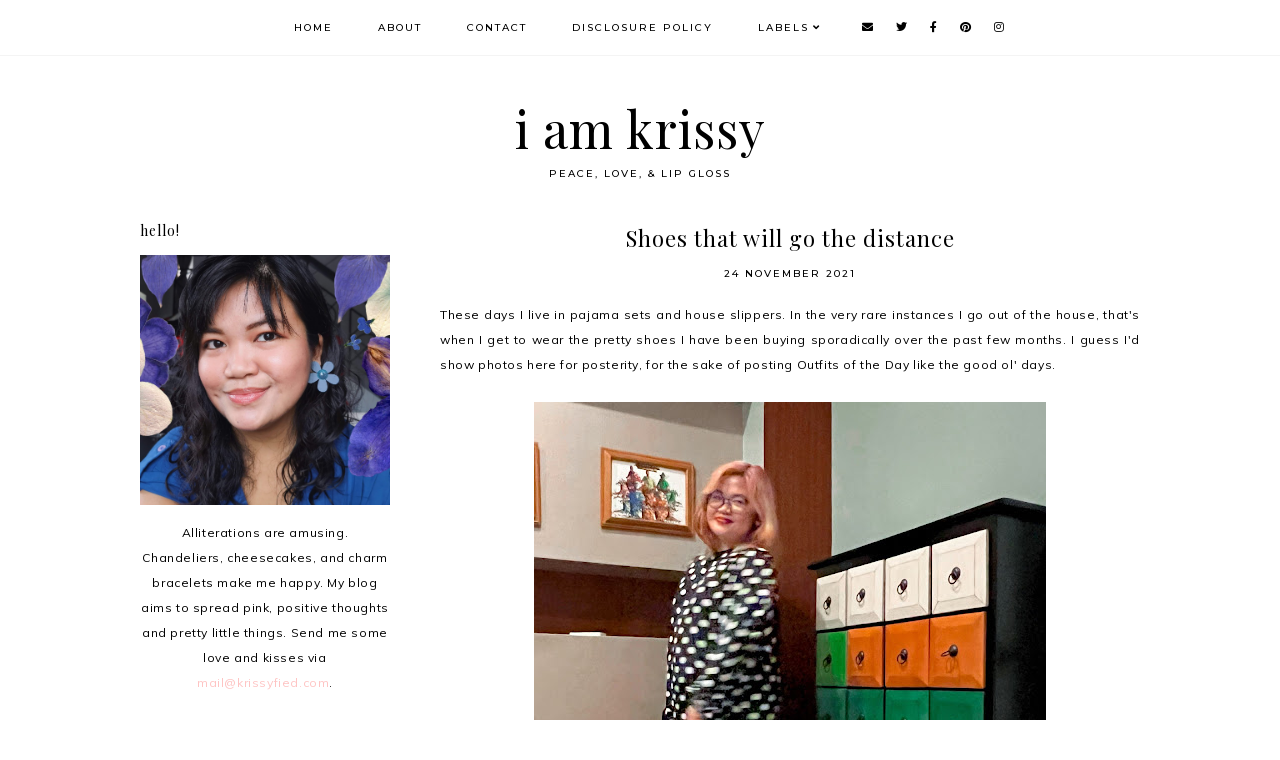

--- FILE ---
content_type: text/html; charset=utf-8
request_url: https://www.google.com/recaptcha/api2/aframe
body_size: 269
content:
<!DOCTYPE HTML><html><head><meta http-equiv="content-type" content="text/html; charset=UTF-8"></head><body><script nonce="_x999WGGwlQmR7JM1wiIWQ">/** Anti-fraud and anti-abuse applications only. See google.com/recaptcha */ try{var clients={'sodar':'https://pagead2.googlesyndication.com/pagead/sodar?'};window.addEventListener("message",function(a){try{if(a.source===window.parent){var b=JSON.parse(a.data);var c=clients[b['id']];if(c){var d=document.createElement('img');d.src=c+b['params']+'&rc='+(localStorage.getItem("rc::a")?sessionStorage.getItem("rc::b"):"");window.document.body.appendChild(d);sessionStorage.setItem("rc::e",parseInt(sessionStorage.getItem("rc::e")||0)+1);localStorage.setItem("rc::h",'1769031075560');}}}catch(b){}});window.parent.postMessage("_grecaptcha_ready", "*");}catch(b){}</script></body></html>

--- FILE ---
content_type: text/javascript; charset=UTF-8
request_url: http://www.krissyfied.com/feeds/posts/default/-/Collaboration?alt=json-in-script&callback=related_results_labels_thumbs&max-results=30
body_size: 74240
content:
// API callback
related_results_labels_thumbs({"version":"1.0","encoding":"UTF-8","feed":{"xmlns":"http://www.w3.org/2005/Atom","xmlns$openSearch":"http://a9.com/-/spec/opensearchrss/1.0/","xmlns$blogger":"http://schemas.google.com/blogger/2008","xmlns$georss":"http://www.georss.org/georss","xmlns$gd":"http://schemas.google.com/g/2005","xmlns$thr":"http://purl.org/syndication/thread/1.0","id":{"$t":"tag:blogger.com,1999:blog-7977248023623504350"},"updated":{"$t":"2026-01-19T16:16:12.125+08:00"},"category":[{"term":"Personal"},{"term":"Beauty"},{"term":"Events"},{"term":"Life \u0026 Love"},{"term":"Shopping"},{"term":"Books"},{"term":"Fashion"},{"term":"Work"},{"term":"Currently"},{"term":"Food"},{"term":"Movies"},{"term":"Music"},{"term":"Collaboration"},{"term":"Travels"},{"term":"Giveaways"},{"term":"Gadgets"},{"term":"Arts \u0026 Crafts"},{"term":"Sponsored posts"},{"term":"Social issues"},{"term":"TV"},{"term":"Quick quotes"},{"term":"Toys"},{"term":"Health"},{"term":"Dollireum"},{"term":"Wedding Planning"},{"term":"Fur Parent"},{"term":"Wedding"},{"term":"Theater"}],"title":{"type":"text","$t":"i am krissy"},"subtitle":{"type":"html","$t":"peace, love, \u0026amp; lip gloss"},"link":[{"rel":"http://schemas.google.com/g/2005#feed","type":"application/atom+xml","href":"http:\/\/www.krissyfied.com\/feeds\/posts\/default"},{"rel":"self","type":"application/atom+xml","href":"http:\/\/www.blogger.com\/feeds\/7977248023623504350\/posts\/default\/-\/Collaboration?alt=json-in-script\u0026max-results=30"},{"rel":"alternate","type":"text/html","href":"http:\/\/www.krissyfied.com\/search\/label\/Collaboration"},{"rel":"hub","href":"http://pubsubhubbub.appspot.com/"},{"rel":"next","type":"application/atom+xml","href":"http:\/\/www.blogger.com\/feeds\/7977248023623504350\/posts\/default\/-\/Collaboration\/-\/Collaboration?alt=json-in-script\u0026start-index=31\u0026max-results=30"}],"author":[{"name":{"$t":"krissy ♥"},"uri":{"$t":"http:\/\/www.blogger.com\/profile\/07494802496003823884"},"email":{"$t":"noreply@blogger.com"},"gd$image":{"rel":"http://schemas.google.com/g/2005#thumbnail","width":"32","height":"32","src":"\/\/2.bp.blogspot.com\/-GwEA1eqIrl8\/TfyRo96A1YI\/AAAAAAAAFRo\/jeNtYhn3B8I\/s113\/00.jpg"}}],"generator":{"version":"7.00","uri":"http://www.blogger.com","$t":"Blogger"},"openSearch$totalResults":{"$t":"59"},"openSearch$startIndex":{"$t":"1"},"openSearch$itemsPerPage":{"$t":"30"},"entry":[{"id":{"$t":"tag:blogger.com,1999:blog-7977248023623504350.post-4326165049329316059"},"published":{"$t":"2024-11-04T23:42:00.003+08:00"},"updated":{"$t":"2024-11-04T23:42:37.079+08:00"},"category":[{"scheme":"http://www.blogger.com/atom/ns#","term":"Collaboration"}],"title":{"type":"text","$t":"Tips for finding a home that suits your budget and lifestyle"},"content":{"type":"html","$t":"\u003Cdiv style=\"text-align: justify;\"\u003E\u003Cspan style=\"white-space-collapse: preserve;\"\u003E\u003Cspan style=\"font-family: inherit;\"\u003EThe year is coming to a close again and with it comes something we are almost certain of: increase in rent again. I co-own a home that my family and I built together in our own lot in the North, but my husband and I are renting closer to his family in the South with our dog Lucy.\u003C\/span\u003E\u003C\/span\u003E\u003C\/div\u003E\u003Cdiv style=\"text-align: justify;\"\u003E\u003Cspan style=\"white-space-collapse: preserve;\"\u003E\u003Cspan style=\"font-family: inherit;\"\u003E\u003Cbr \/\u003E\u003C\/span\u003E\u003C\/span\u003E\u003C\/div\u003E\u003Cdiv style=\"text-align: justify;\"\u003E\u003Cspan style=\"white-space-collapse: preserve;\"\u003E\u003Cdiv class=\"separator\" style=\"clear: both; text-align: center;\"\u003E\u003Ca href=\"https:\/\/blogger.googleusercontent.com\/img\/b\/R29vZ2xl\/AVvXsEhRNCcq3Oxc51DWwNEFflJhR43NysRht-Gn2fUR6aWcxVYM3T8CbJ0efNVt4YCmoUbQeGgxJEilQ-TnqxU_lhiwBggwHTo617vX4vaLeG5hov060hOu5SGN6Y6vGLQcQy8Q9b7JAvL1lpTWsEOLmCkskXE0vEbZs49jDpif0t_KYk3CoBybAwJBBeGJeJ_I\/s1713\/FBADD15B-C4E2-4A48-B042-915D9F7E91BE.jpg\" imageanchor=\"1\" style=\"margin-left: 1em; margin-right: 1em;\"\u003E\u003Cimg border=\"0\" data-original-height=\"1713\" data-original-width=\"1371\" height=\"640\" src=\"https:\/\/blogger.googleusercontent.com\/img\/b\/R29vZ2xl\/AVvXsEhRNCcq3Oxc51DWwNEFflJhR43NysRht-Gn2fUR6aWcxVYM3T8CbJ0efNVt4YCmoUbQeGgxJEilQ-TnqxU_lhiwBggwHTo617vX4vaLeG5hov060hOu5SGN6Y6vGLQcQy8Q9b7JAvL1lpTWsEOLmCkskXE0vEbZs49jDpif0t_KYk3CoBybAwJBBeGJeJ_I\/w512-h640\/FBADD15B-C4E2-4A48-B042-915D9F7E91BE.jpg\" width=\"512\" \/\u003E\u003C\/a\u003E\u003C\/div\u003E\u003C\/span\u003E\u003Cspan style=\"font-family: inherit; white-space-collapse: preserve;\"\u003E\u003Cdiv style=\"text-align: justify;\"\u003E\u003Cspan style=\"font-family: inherit; white-space-collapse: preserve;\"\u003E\u003Cbr \/\u003E\u003C\/span\u003E\u003C\/div\u003EFinding a home that matches both your budget and lifestyle is something that a lot of couples our age experience, and I know it can feel a bit like you’ve got to juggle lots of ideas at once and that you have to drop something in order to get what you want (or close to it, at least). Although with so many housing options out there, it might actually be easier than we think to keep all those balls up in the air after all. With that in mind, here are some tips for finding a home that suits your budget and lifestyle:\u003C\/span\u003E\u003C\/div\u003E\u003Cdiv\u003E\u003Cspan id=\"docs-internal-guid-0aa7fbd3-7fff-2408-4b4a-5cedde62e429\"\u003E\u003Cspan style=\"font-family: inherit;\"\u003E\u003Ch4 style=\"line-height: 1.38; margin-bottom: 6pt; margin-top: 20pt; text-align: justify;\"\u003E\u003Cspan style=\"font-variant-alternates: normal; font-variant-east-asian: normal; font-variant-numeric: normal; font-variant-position: normal; vertical-align: baseline; white-space-collapse: preserve;\"\u003EKnow Your Budget\u003C\/span\u003E\u003C\/h4\u003E\u003Cdiv style=\"line-height: 1.38; margin-bottom: 0pt; margin-top: 0pt; text-align: justify;\"\u003E\u003Cspan style=\"font-variant-alternates: normal; font-variant-east-asian: normal; font-variant-numeric: normal; font-variant-position: normal; vertical-align: baseline; white-space-collapse: preserve;\"\u003EBefore you start searching for houses, it’s vital that you \u003C\/span\u003E\u003Ca href=\"http:\/\/www.krissyfied.com\/2012\/05\/how-to-set-shopping-budget-for-yourself.html\" style=\"text-decoration-line: none;\"\u003E\u003Cspan style=\"color: #1155cc; font-variant-alternates: normal; font-variant-east-asian: normal; font-variant-numeric: normal; font-variant-position: normal; text-decoration-line: underline; text-decoration-skip-ink: none; vertical-align: baseline; white-space-collapse: preserve;\"\u003Ework out your budget\u003C\/span\u003E\u003C\/a\u003E\u003Cspan style=\"font-variant-alternates: normal; font-variant-east-asian: normal; font-variant-numeric: normal; font-variant-position: normal; vertical-align: baseline; white-space-collapse: preserve;\"\u003E and decide what’s reasonable for you so you don’t end up in financial difficulty and regret buying your new home. Take a look at your income, savings, and future expenses so you know precisely what you’ve got to spend, and then think about how much of that ‘leftover’ money you’re happy to pay out. You don’t really want to spend every penny because there’ll be nothing left for emergencies or fun, and that’s not an ideal way to live.\u0026nbsp;\u003C\/span\u003E\u003C\/div\u003E\u003Cdiv style=\"line-height: 1.38; margin-bottom: 0pt; margin-top: 0pt; text-align: justify;\"\u003E\u003Cspan style=\"white-space-collapse: preserve;\"\u003E\u003Cbr \/\u003E\u003C\/span\u003E\u003Cspan style=\"font-variant-alternates: normal; font-variant-east-asian: normal; font-variant-numeric: normal; font-variant-position: normal; vertical-align: baseline; white-space-collapse: preserve;\"\u003EOnce you’ve got your budget, you’ll find it much easier to search for a home because you can narrow things down and you’ll have fewer options. That might not sound great, but when there are so many homes to choose from, easily creating a shortlist is going to save a lot of time and stress!\u0026nbsp;\u003C\/span\u003E\u003C\/div\u003E\u003Cdiv style=\"line-height: 1.38; margin-bottom: 0pt; margin-top: 0pt; text-align: justify;\"\u003E\u003Cspan style=\"font-variant-alternates: normal; font-variant-east-asian: normal; font-variant-numeric: normal; font-variant-position: normal; vertical-align: baseline; white-space-collapse: preserve;\"\u003E\u003Cbr \/\u003E\u003C\/span\u003E\u003C\/div\u003E\u003Cdiv style=\"line-height: 1.38; margin-bottom: 0pt; margin-top: 0pt; text-align: justify;\"\u003E\u003Cdiv class=\"separator\" style=\"clear: both; text-align: center;\"\u003E\u003Ca href=\"https:\/\/blogger.googleusercontent.com\/img\/b\/R29vZ2xl\/AVvXsEiVUMWT_8LkbZ9ALIvvFMGlwqruwx7lFwYSq8DYlxTtrjnEBomZ-g6SrNPXyY_UB4tPPSKsl8C7nj3CASX25fsavjbj2q-0oGltGLTWCMqspa4FGtPONqXGlGIO_dS50NhHETnuvnnZRL-Fmtkur-agwQ60S8H0KHD9dDLH523iA20EagnYb8iCvYT_EvGB\/s4032\/IMG_8750.HEIC\" imageanchor=\"1\" style=\"margin-left: 1em; margin-right: 1em;\"\u003E\u003Cimg border=\"0\" data-original-height=\"4032\" data-original-width=\"3024\" height=\"640\" src=\"https:\/\/blogger.googleusercontent.com\/img\/b\/R29vZ2xl\/AVvXsEiVUMWT_8LkbZ9ALIvvFMGlwqruwx7lFwYSq8DYlxTtrjnEBomZ-g6SrNPXyY_UB4tPPSKsl8C7nj3CASX25fsavjbj2q-0oGltGLTWCMqspa4FGtPONqXGlGIO_dS50NhHETnuvnnZRL-Fmtkur-agwQ60S8H0KHD9dDLH523iA20EagnYb8iCvYT_EvGB\/w480-h640\/IMG_8750.HEIC\" width=\"480\" \/\u003E\u003C\/a\u003E\u003C\/div\u003E\u003Cspan style=\"font-family: inherit; white-space-collapse: preserve;\"\u003E\u003Cb\u003E\u003Cdiv style=\"line-height: 1.38; margin-bottom: 0pt; margin-top: 0pt; text-align: justify;\"\u003E\u003Cspan style=\"font-family: inherit; white-space-collapse: preserve;\"\u003E\u003Cbr \/\u003E\u003C\/span\u003E\u003C\/div\u003EThink About Your Lifestyle\u003C\/b\u003E\u003C\/span\u003E\u003C\/div\u003E\u003Cp style=\"line-height: 1.38; margin-bottom: 0pt; margin-top: 0pt; text-align: justify;\"\u003E\u003Cspan style=\"font-variant-alternates: normal; font-variant-east-asian: normal; font-variant-numeric: normal; font-variant-position: normal; vertical-align: baseline; white-space-collapse: preserve;\"\u003EDifferent home styles offer different things, so think about what matters most to you and that’s another handy way to whittle down the list. Are you someone who needs plenty of room for their hobbies, for example? Do you like a minimalist lifestyle with less to clean and keep tidy? Do you want outdoor space or would you prefer not to worry about it? All these questions and more will give you the results you need to find the home that ticks all the boxes.\u0026nbsp;\u003C\/span\u003E\u003C\/p\u003E\u003Cdiv style=\"text-align: justify;\"\u003E\u003Cbr \/\u003E\u003C\/div\u003E\u003Cp style=\"line-height: 1.38; margin-bottom: 0pt; margin-top: 0pt; text-align: justify;\"\u003E\u003Cspan style=\"font-variant-alternates: normal; font-variant-east-asian: normal; font-variant-numeric: normal; font-variant-position: normal; vertical-align: baseline; white-space-collapse: preserve;\"\u003EOne option to consider that might not have come to mind but that could be ideal would be a mobile home. Take a look at \u003C\/span\u003E\u003Ca href=\"https:\/\/wallacemobilehomes.com\/cork-mobile-homes\/\" style=\"text-decoration-line: none;\"\u003E\u003Cspan style=\"color: #1155cc; font-variant-alternates: normal; font-variant-east-asian: normal; font-variant-numeric: normal; font-variant-position: normal; text-decoration-line: underline; text-decoration-skip-ink: none; vertical-align: baseline; white-space-collapse: preserve;\"\u003Emobile homes for sale\u003C\/span\u003E\u003C\/a\u003E\u003Cspan style=\"font-variant-alternates: normal; font-variant-east-asian: normal; font-variant-numeric: normal; font-variant-position: normal; vertical-align: baseline; white-space-collapse: preserve;\"\u003E and you’ll see that many of them are in communities with shared facilities and amenities so the upkeep isn’t so difficult, and they’re both comfortable and affordable, so they could be just right.\u0026nbsp;\u003C\/span\u003E\u003C\/p\u003E\u003Ch4 style=\"line-height: 1.38; margin-bottom: 6pt; margin-top: 20pt; text-align: justify;\"\u003E\u003Cdiv class=\"separator\" style=\"clear: both; text-align: center;\"\u003E\u003Ca href=\"https:\/\/blogger.googleusercontent.com\/img\/b\/R29vZ2xl\/AVvXsEhQSBLV3nRwaT2o1eGRHjG9GHkTLzFIWrPhSjgmCJdiqzA_EJdcxoT7S3YoQdtuGs9lLO8KOPMU0-OM62atS8S6xnWSfXY8MDJMTuw-AHO11432mezz-jgoUbp1XUk4JymvrZa3RxYb52dvpcgvdTU3DJ5WlNV6yKhxJKTjHz0DSLQNTQIiT8eoQp5o7aD9\/s3025\/ACS_0842.jpg\" imageanchor=\"1\" style=\"margin-left: 1em; margin-right: 1em;\"\u003E\u003Cimg border=\"0\" data-original-height=\"3025\" data-original-width=\"3024\" height=\"640\" src=\"https:\/\/blogger.googleusercontent.com\/img\/b\/R29vZ2xl\/AVvXsEhQSBLV3nRwaT2o1eGRHjG9GHkTLzFIWrPhSjgmCJdiqzA_EJdcxoT7S3YoQdtuGs9lLO8KOPMU0-OM62atS8S6xnWSfXY8MDJMTuw-AHO11432mezz-jgoUbp1XUk4JymvrZa3RxYb52dvpcgvdTU3DJ5WlNV6yKhxJKTjHz0DSLQNTQIiT8eoQp5o7aD9\/w640-h640\/ACS_0842.jpg\" width=\"640\" \/\u003E\u003C\/a\u003E\u003C\/div\u003E\u003Cspan style=\"font-family: inherit; white-space-collapse: preserve;\"\u003E\u003Ch4 style=\"line-height: 1.38; margin-bottom: 6pt; margin-top: 20pt; text-align: justify;\"\u003E\u003Cspan style=\"font-family: inherit;\"\u003EExplore Neighborhoods\u003C\/span\u003E\u003C\/h4\u003E\u003C\/span\u003E\u003C\/h4\u003E\u003Cp style=\"line-height: 1.38; margin-bottom: 0pt; margin-top: 0pt; text-align: justify;\"\u003E\u003Cspan style=\"font-variant-alternates: normal; font-variant-east-asian: normal; font-variant-numeric: normal; font-variant-position: normal; vertical-align: baseline; white-space-collapse: preserve;\"\u003EYour home’s location is something that’s sure to have a huge impact on you, so as well as looking for something in budget that’s the right size and has all the right components, you’ll need to consider where the property is as well - it’s not use finding a wonderful property if it’s in a neighborhood you don’t like or that has a bad reputation or that’s far away from where you work and so on. It just doesn’t make sense, and in the end you’ll be unhappy with your choice.\u0026nbsp;\u003C\/span\u003E\u003C\/p\u003E\u003Cdiv style=\"text-align: justify;\"\u003E\u003Cbr \/\u003E\u003C\/div\u003E\u003Cp style=\"line-height: 1.38; margin-bottom: 0pt; margin-top: 0pt; text-align: justify;\"\u003E\u003Cspan style=\"font-variant-alternates: normal; font-variant-east-asian: normal; font-variant-numeric: normal; font-variant-position: normal; vertical-align: baseline; white-space-collapse: preserve;\"\u003EThat’s why it’s a good idea to research and \u003C\/span\u003E\u003Ca href=\"https:\/\/www.brittanyrendak.com\/single-post\/7-things-you-need-to-know-before-moving-to-la\" style=\"text-decoration-line: none;\"\u003E\u003Cspan style=\"color: #1155cc; font-variant-alternates: normal; font-variant-east-asian: normal; font-variant-numeric: normal; font-variant-position: normal; text-decoration-line: underline; text-decoration-skip-ink: none; vertical-align: baseline; white-space-collapse: preserve;\"\u003Eexplore all the areas\u003C\/span\u003E\u003C\/a\u003E\u003Cspan style=\"font-variant-alternates: normal; font-variant-east-asian: normal; font-variant-numeric: normal; font-variant-position: normal; vertical-align: baseline; white-space-collapse: preserve;\"\u003E you’re considering before you make any final decisions. Do as much research as you can to find out about the things that matter to you, like public transport, schools, shops, road networks, crime rates, and so on. In that way, you’ll be sure of making the right choice, and with a purchase as large as a property, that’s crucial.\u0026nbsp;\u0026nbsp;\u003C\/span\u003E\u003C\/p\u003E\u003C\/span\u003E\u003C\/span\u003E\u003C\/div\u003E"},"link":[{"rel":"replies","type":"application/atom+xml","href":"http:\/\/www.krissyfied.com\/feeds\/4326165049329316059\/comments\/default","title":"Post Comments"},{"rel":"replies","type":"text/html","href":"http:\/\/www.krissyfied.com\/2024\/11\/tips-for-finding-home-that-suits-your.html#comment-form","title":"1 Comments"},{"rel":"edit","type":"application/atom+xml","href":"http:\/\/www.blogger.com\/feeds\/7977248023623504350\/posts\/default\/4326165049329316059"},{"rel":"self","type":"application/atom+xml","href":"http:\/\/www.blogger.com\/feeds\/7977248023623504350\/posts\/default\/4326165049329316059"},{"rel":"alternate","type":"text/html","href":"http:\/\/www.krissyfied.com\/2024\/11\/tips-for-finding-home-that-suits-your.html","title":"Tips for finding a home that suits your budget and lifestyle"}],"author":[{"name":{"$t":"krissy ♥"},"uri":{"$t":"http:\/\/www.blogger.com\/profile\/07494802496003823884"},"email":{"$t":"noreply@blogger.com"},"gd$image":{"rel":"http://schemas.google.com/g/2005#thumbnail","width":"32","height":"32","src":"\/\/2.bp.blogspot.com\/-GwEA1eqIrl8\/TfyRo96A1YI\/AAAAAAAAFRo\/jeNtYhn3B8I\/s113\/00.jpg"}}],"media$thumbnail":{"xmlns$media":"http://search.yahoo.com/mrss/","url":"https:\/\/blogger.googleusercontent.com\/img\/b\/R29vZ2xl\/AVvXsEhRNCcq3Oxc51DWwNEFflJhR43NysRht-Gn2fUR6aWcxVYM3T8CbJ0efNVt4YCmoUbQeGgxJEilQ-TnqxU_lhiwBggwHTo617vX4vaLeG5hov060hOu5SGN6Y6vGLQcQy8Q9b7JAvL1lpTWsEOLmCkskXE0vEbZs49jDpif0t_KYk3CoBybAwJBBeGJeJ_I\/s72-w512-h640-c\/FBADD15B-C4E2-4A48-B042-915D9F7E91BE.jpg","height":"72","width":"72"},"thr$total":{"$t":"1"}},{"id":{"$t":"tag:blogger.com,1999:blog-7977248023623504350.post-4562739072312795653"},"published":{"$t":"2024-08-02T11:36:00.004+08:00"},"updated":{"$t":"2024-08-02T11:36:46.691+08:00"},"category":[{"scheme":"http://www.blogger.com/atom/ns#","term":"Collaboration"},{"scheme":"http://www.blogger.com/atom/ns#","term":"Food"}],"title":{"type":"text","$t":"Krispy Kreme launches Hello KItty 50th Anniversary Doughnuts"},"content":{"type":"html","$t":"\u003Cp style=\"text-align: justify;\"\u003EExperience a burst of color and a bunch of delightfulness as two brands with rich heritage come together to introduce a one of a kind sweet treat experience. Krispy Kreme Philippines brings Hello Kitty 50th Anniversary Doughnuts, a great celebration to cap off the doughnut brand’s 87th birthday since it was founded in 1937. ♡\u003C\/p\u003E\u003Cdiv class=\"separator\" style=\"clear: both; text-align: center;\"\u003E\u003Ca href=\"https:\/\/blogger.googleusercontent.com\/img\/b\/R29vZ2xl\/AVvXsEinN2Nwy-HgGpQ6rQfgeqWU0R2ERHD93iUmwtLgRGJejMrpBUjqenk9mpY-hhPuAlu6F6H7oYwNdF9MSGgmxOcBICrjTYySiCQp0b1j1ZVvA6lkU5GYzFxslgS_iDpoPP2FCarFzgvww1yHwgAPK-UdzT4awcHtUZS3bYCCB_JiW08lWvt3ooZ7G2AqUIKX\/s4032\/ACS_1865.jpg\" imageanchor=\"1\" style=\"margin-left: 1em; margin-right: 1em;\"\u003E\u003Cimg border=\"0\" data-original-height=\"4032\" data-original-width=\"3024\" height=\"640\" src=\"https:\/\/blogger.googleusercontent.com\/img\/b\/R29vZ2xl\/AVvXsEinN2Nwy-HgGpQ6rQfgeqWU0R2ERHD93iUmwtLgRGJejMrpBUjqenk9mpY-hhPuAlu6F6H7oYwNdF9MSGgmxOcBICrjTYySiCQp0b1j1ZVvA6lkU5GYzFxslgS_iDpoPP2FCarFzgvww1yHwgAPK-UdzT4awcHtUZS3bYCCB_JiW08lWvt3ooZ7G2AqUIKX\/w480-h640\/ACS_1865.jpg\" width=\"480\" \/\u003E\u003C\/a\u003E\u003C\/div\u003E\u003Cbr \/\u003E\u003Cp style=\"text-align: justify;\"\u003EHere's a sneak peek into the delectable lineup:\u003C\/p\u003E\u003Cdiv class=\"separator\" style=\"clear: both; text-align: center;\"\u003E\u003Ca href=\"https:\/\/blogger.googleusercontent.com\/img\/b\/R29vZ2xl\/AVvXsEiiEZMqsZ83biDbyDzE-iocBsjQs9VFvLz4RgKPx24G4-6Z3Hj5iwAHJrom-I9ZeiJIX78SSZiI5dFis66d24js7WSB0sLO_27MszRFP5nAEVzjG5VhJjmb3hsCBkeHOttAheKFGhgIYZmotT8Lpm2gpyl19hCyUt0Bs6kPKsJzruT7sqCqzc4mANHPHmez\/s4032\/ACS_1869.jpg\" imageanchor=\"1\" style=\"margin-left: 1em; margin-right: 1em;\"\u003E\u003Cimg border=\"0\" data-original-height=\"4032\" data-original-width=\"3024\" height=\"640\" src=\"https:\/\/blogger.googleusercontent.com\/img\/b\/R29vZ2xl\/AVvXsEiiEZMqsZ83biDbyDzE-iocBsjQs9VFvLz4RgKPx24G4-6Z3Hj5iwAHJrom-I9ZeiJIX78SSZiI5dFis66d24js7WSB0sLO_27MszRFP5nAEVzjG5VhJjmb3hsCBkeHOttAheKFGhgIYZmotT8Lpm2gpyl19hCyUt0Bs6kPKsJzruT7sqCqzc4mANHPHmez\/w480-h640\/ACS_1869.jpg\" width=\"480\" \/\u003E\u003C\/a\u003E\u003C\/div\u003E\u003Cbr \/\u003E\u003Cp style=\"text-align: justify;\"\u003E\u003Cb\u003E\u003Ci\u003EHello Kitty Doughnut\u003C\/i\u003E\u003C\/b\u003E: The all-time favorite Sanrio character comes in the most lovable present made with a ring doughnut dipped in white chocolate, drizzled with apple-flavored chocolate, topped with sprinkles and Hello Kitty candy topper. This is my favorite!\u003C\/p\u003E\u003Cp style=\"text-align: justify;\"\u003E\u003Cb\u003E\u003Ci\u003EKuromi Doughnut\u003C\/i\u003E\u003C\/b\u003E: It isn’t always a dark day with Kuromi when you bite into a ring doughnut dipped in white chocolate, drizzled with cotton candy-flavored chocolate, topped with sprinkles and Kuromi candy topper.\u003C\/p\u003E\u003Cp style=\"text-align: justify;\"\u003E\u003Cb\u003E\u003Ci\u003ECinnamoroll Doughnut\u003C\/i\u003E\u003C\/b\u003E: Voted #1 in the recent Sanrio Character Ranking Contest, this charming character is paired with an adorable doughnut dipped in white chocolate, drizzled with bubble gum-flavored chocolate, topped with sprinkles and Cinnamoroll candy topper.\u003C\/p\u003E\u003Cp style=\"text-align: justify;\"\u003E\u003Cb\u003E\u003Ci\u003EPochacco Doughnut\u003C\/i\u003E\u003C\/b\u003E: This cute and lovable pup is represented in an equally cute treat in a ring doughnut dipped in white chocolate, drizzled with honey dew-flavored chocolate, topped with sprinkles and Pochacco candy topper. A sweet treat for Pochacco, our sweetheart.\u003C\/p\u003E\u003Cp style=\"text-align: justify;\"\u003E\u003Cb\u003E\u003Ci\u003EMy Melody Doughnut\u003C\/i\u003E\u003C\/b\u003E: All hail to our favorite pink princess that matches the energy of a pink party doughnut dipped in white chocolate, drizzled with strawberry chocolate, topped with sprinkles and My Melody candy topper.\u003C\/p\u003E\u003Cp style=\"text-align: justify;\"\u003E\u003Cb\u003E\u003Ci\u003EPompompurin Doughnut\u003C\/i\u003E\u003C\/b\u003E: This little ball of sunshine brings in a gift that will make you feel the sweetness of a warm day in a ring doughnut dipped in white chocolate, drizzled with banana-flavored chocolate, topped with sprinkles and Pompompurin candy topper.\u003C\/p\u003E\u003Cp style=\"text-align: justify;\"\u003E\u003Cbr \/\u003E\u003C\/p\u003E\u003Cp style=\"text-align: justify;\"\u003EIt was a purrfect launch event as Sanrio fans got together and enjoyed the Krispy Kreme x Hello Kitty 50th Anniversary Photo Zone in Krispy Kreme's SM Mall of Asia Fresh Shop to celebrate this collab!\u003C\/p\u003E\u003Cp style=\"text-align: justify;\"\u003E\u003Cbr \/\u003E\u003C\/p\u003E\u003Cdiv class=\"separator\" style=\"clear: both; text-align: center;\"\u003E\u003Ca href=\"https:\/\/blogger.googleusercontent.com\/img\/b\/R29vZ2xl\/AVvXsEhzJAXwkg3jEjFrSZsbcHaQB024E-fLr4ZySGJyY7RaqRPzgPBkIx8OkIs6THQQoyL3agMCZCKXID6_H5FVuU1ZKL4gb356wOdq-gnuGL2XUPT4AslHygMh2JWKs8nuC2qYRSxPfehFPAGoc00y6Z2YJILv5fBbbL-KYpLvlXRGakBOnssXn-mRH5mXAvJp\/s4032\/ACS_1871.jpg\" imageanchor=\"1\" style=\"margin-left: 1em; margin-right: 1em;\"\u003E\u003Cimg border=\"0\" data-original-height=\"4032\" data-original-width=\"3024\" height=\"640\" src=\"https:\/\/blogger.googleusercontent.com\/img\/b\/R29vZ2xl\/AVvXsEhzJAXwkg3jEjFrSZsbcHaQB024E-fLr4ZySGJyY7RaqRPzgPBkIx8OkIs6THQQoyL3agMCZCKXID6_H5FVuU1ZKL4gb356wOdq-gnuGL2XUPT4AslHygMh2JWKs8nuC2qYRSxPfehFPAGoc00y6Z2YJILv5fBbbL-KYpLvlXRGakBOnssXn-mRH5mXAvJp\/w480-h640\/ACS_1871.jpg\" width=\"480\" \/\u003E\u003C\/a\u003E\u003C\/div\u003E\u003Cbr \/\u003E\u003Cdiv class=\"separator\" style=\"clear: both; text-align: center;\"\u003E\u003Ca href=\"https:\/\/blogger.googleusercontent.com\/img\/b\/R29vZ2xl\/AVvXsEirIqGMqVyPuchEoocg7AooD0nv0vlKoa47CLxxVAluwl5XPz9We6G0A1EC0B6D_plfW45bN40VcHTqn63cyB8MY0tp_-IMRZlvz6qd_r21eAX3ONELNhvLeSHLdssVHJ0Ehk5BGEbcQfHAU5luvUGx65TfNfGwvzXt6diCgAnOgodI97oZACrR8ZzmBdii\/s4032\/ACS_1866.jpg\" imageanchor=\"1\" style=\"margin-left: 1em; margin-right: 1em;\"\u003E\u003Cimg border=\"0\" data-original-height=\"4032\" data-original-width=\"3024\" height=\"200\" src=\"https:\/\/blogger.googleusercontent.com\/img\/b\/R29vZ2xl\/AVvXsEirIqGMqVyPuchEoocg7AooD0nv0vlKoa47CLxxVAluwl5XPz9We6G0A1EC0B6D_plfW45bN40VcHTqn63cyB8MY0tp_-IMRZlvz6qd_r21eAX3ONELNhvLeSHLdssVHJ0Ehk5BGEbcQfHAU5luvUGx65TfNfGwvzXt6diCgAnOgodI97oZACrR8ZzmBdii\/w150-h200\/ACS_1866.jpg\" width=\"150\" \/\u003E\u003C\/a\u003E\u003Ca href=\"https:\/\/blogger.googleusercontent.com\/img\/b\/R29vZ2xl\/AVvXsEhYjhgUmiQ_zLpJcOgUyudWHbTMMz7irw6E8BKdph3Ybkc8yXcHP2TRPr-0wxbDSndz75kO6jvQnVcp01mH6S4_0_BWqbC0PnDjfJ-nACM17Tko-liPybGTiEohJzpuQzmNgL2xaiu2R-OcEP0FGOXIgDQsWcGozuueU5Qd5vdOHe3TREgIugn4Pq5W7kBy\/s3543\/ACS_1867.jpg\" imageanchor=\"1\" style=\"margin-left: 1em; margin-right: 1em;\"\u003E\u003Cimg border=\"0\" data-original-height=\"3543\" data-original-width=\"2822\" height=\"200\" src=\"https:\/\/blogger.googleusercontent.com\/img\/b\/R29vZ2xl\/AVvXsEhYjhgUmiQ_zLpJcOgUyudWHbTMMz7irw6E8BKdph3Ybkc8yXcHP2TRPr-0wxbDSndz75kO6jvQnVcp01mH6S4_0_BWqbC0PnDjfJ-nACM17Tko-liPybGTiEohJzpuQzmNgL2xaiu2R-OcEP0FGOXIgDQsWcGozuueU5Qd5vdOHe3TREgIugn4Pq5W7kBy\/w159-h200\/ACS_1867.jpg\" width=\"159\" \/\u003E\u003C\/a\u003E\u003Ca href=\"https:\/\/blogger.googleusercontent.com\/img\/b\/R29vZ2xl\/AVvXsEi4RVQ7MixtU_KcZ0kKAVyQUFtsiysf7TPMjXhmBSlHceN0i7-zwMclBj0vpHb8bpDHP-UbITxaC8-nA3D1TF-gPgOTrQ0ljLZLAyChprZVvZ7zd8Itp7xZpDC1O1D1aOSMW8apITbz-ciCwn4eAECLNPCYx2Y7Fy3xDETcAgZ5siQV8akZPs0fXMWHGzpt\/s3088\/ACS_1870.jpg\" imageanchor=\"1\" style=\"margin-left: 1em; margin-right: 1em;\"\u003E\u003Cimg border=\"0\" data-original-height=\"3088\" data-original-width=\"2316\" height=\"200\" src=\"https:\/\/blogger.googleusercontent.com\/img\/b\/R29vZ2xl\/AVvXsEi4RVQ7MixtU_KcZ0kKAVyQUFtsiysf7TPMjXhmBSlHceN0i7-zwMclBj0vpHb8bpDHP-UbITxaC8-nA3D1TF-gPgOTrQ0ljLZLAyChprZVvZ7zd8Itp7xZpDC1O1D1aOSMW8apITbz-ciCwn4eAECLNPCYx2Y7Fy3xDETcAgZ5siQV8akZPs0fXMWHGzpt\/w150-h200\/ACS_1870.jpg\" width=\"150\" \/\u003E\u003C\/a\u003E\u003C\/div\u003E\u003Cdiv class=\"separator\" style=\"clear: both; text-align: center;\"\u003E\u003Cbr \/\u003E\u003C\/div\u003E\u003Cdiv class=\"separator\" style=\"clear: both; text-align: center;\"\u003E\u003Ca href=\"https:\/\/blogger.googleusercontent.com\/img\/b\/R29vZ2xl\/AVvXsEjyH2t6BWeXKELyzuz-dJ7Ib1ggYVvng3PAJkDNDG_97I_BgebrMMqu-odR08pLmf-Cn31q2YPsw2yAPp6A5slf_SPQF_VRQgQKTovSHF3cilS-HZqV9MBXro1bVF0hEaVi-fzmjRk3-bhB77n1eEmMtjjm-gotYb49wRnpGWyi59GTJQsQynejcXFwtu9Q\/s3088\/ACS_1868.jpg\" imageanchor=\"1\" style=\"margin-left: 1em; margin-right: 1em;\"\u003E\u003Cimg border=\"0\" data-original-height=\"3088\" data-original-width=\"2316\" height=\"200\" src=\"https:\/\/blogger.googleusercontent.com\/img\/b\/R29vZ2xl\/AVvXsEjyH2t6BWeXKELyzuz-dJ7Ib1ggYVvng3PAJkDNDG_97I_BgebrMMqu-odR08pLmf-Cn31q2YPsw2yAPp6A5slf_SPQF_VRQgQKTovSHF3cilS-HZqV9MBXro1bVF0hEaVi-fzmjRk3-bhB77n1eEmMtjjm-gotYb49wRnpGWyi59GTJQsQynejcXFwtu9Q\/w150-h200\/ACS_1868.jpg\" width=\"150\" \/\u003E\u003C\/a\u003E\u003Ca href=\"https:\/\/blogger.googleusercontent.com\/img\/b\/R29vZ2xl\/AVvXsEigvz4_hptXu3V-c0E-cqq7QWhkcLjlTGt9y9Xag2IOyHA2sOxyQMUvN6WON8x22sk7QqPXEH_7m8jatX7I1fu74BqaJ73HZhGhAOLXcs3XBdr-ufG44Mlez6kkh4JbEvnd_q1Bk-vWiyuzZv1YtgWtNPtGHfET0-1Nl7YOVrkxZmgGzdJ4odwgkGze40Vv\/s3518\/ACS_1872.jpg\" imageanchor=\"1\" style=\"margin-left: 1em; margin-right: 1em;\"\u003E\u003Cimg border=\"0\" data-original-height=\"3518\" data-original-width=\"2802\" height=\"200\" src=\"https:\/\/blogger.googleusercontent.com\/img\/b\/R29vZ2xl\/AVvXsEigvz4_hptXu3V-c0E-cqq7QWhkcLjlTGt9y9Xag2IOyHA2sOxyQMUvN6WON8x22sk7QqPXEH_7m8jatX7I1fu74BqaJ73HZhGhAOLXcs3XBdr-ufG44Mlez6kkh4JbEvnd_q1Bk-vWiyuzZv1YtgWtNPtGHfET0-1Nl7YOVrkxZmgGzdJ4odwgkGze40Vv\/w159-h200\/ACS_1872.jpg\" width=\"159\" \/\u003E\u003C\/a\u003E\u003Ca href=\"https:\/\/blogger.googleusercontent.com\/img\/b\/R29vZ2xl\/AVvXsEg6p-s7HSz1fpP4G21lm-PidL0Er6AvDej3mBplUcA9as9ZBs-H12H1FMiqki6tZL5TBHktCpKIpjL4DOHt5XYgvD1o6PYeli0J826l3vG_N3cCNMFwjFOKnhcQoE2pzIXvb8Z1uLp1c0iA9DucURevCWkGzjNUjLbF2FPso7fhQfuqzrdaGrEFFpkAZuhO\/s1280\/ACS_1876.jpg\" imageanchor=\"1\" style=\"margin-left: 1em; margin-right: 1em;\"\u003E\u003Cimg border=\"0\" data-original-height=\"1280\" data-original-width=\"960\" height=\"200\" src=\"https:\/\/blogger.googleusercontent.com\/img\/b\/R29vZ2xl\/AVvXsEg6p-s7HSz1fpP4G21lm-PidL0Er6AvDej3mBplUcA9as9ZBs-H12H1FMiqki6tZL5TBHktCpKIpjL4DOHt5XYgvD1o6PYeli0J826l3vG_N3cCNMFwjFOKnhcQoE2pzIXvb8Z1uLp1c0iA9DucURevCWkGzjNUjLbF2FPso7fhQfuqzrdaGrEFFpkAZuhO\/w150-h200\/ACS_1876.jpg\" width=\"150\" \/\u003E\u003C\/a\u003E\u003C\/div\u003E\u003Cbr \/\u003E\u003Cp style=\"text-align: justify;\"\u003ETime to get your hands on this cutie collection for Php70 per piece. Complete the whole Sanrio experience with a limited edition Hello Kitty 50th Anniversary doughnut box of 6 for only Php420.\u003C\/p\u003E\u003Cp style=\"text-align: justify;\"\u003EEnjoy this #SpotHappy surprise via dine-in, take-out, Curbside® and in-store pick-up, drive-thru, or through their delivery channels:\u003C\/p\u003E\u003Cp style=\"text-align: justify;\"\u003E● 🖱 \u003Ca href=\"https:\/\/now.krispykreme.com.ph\/\" target=\"_blank\"\u003EOrder Online\u003C\/a\u003E\u003C\/p\u003E\u003Cp style=\"text-align: justify;\"\u003E● ☎️ Metro Manila Hotline at 888-79000\u003C\/p\u003E\u003Cp style=\"text-align: justify;\"\u003E● 🛵 GrabFood, FoodPanda, Pick.A.Roo, OrderMo, and Groover.\u003C\/p\u003E\u003Cp style=\"text-align: justify;\"\u003ETerms and conditions apply and these limited edition cuties will not be available forever, so make sure to grab your favorite Hello Kitty 50th Anniversary doughnuts while they last!\u0026nbsp;\u003C\/p\u003E"},"link":[{"rel":"replies","type":"application/atom+xml","href":"http:\/\/www.krissyfied.com\/feeds\/4562739072312795653\/comments\/default","title":"Post Comments"},{"rel":"replies","type":"text/html","href":"http:\/\/www.krissyfied.com\/2024\/08\/krispy-kreme-launches-hello-kitty-50th.html#comment-form","title":"0 Comments"},{"rel":"edit","type":"application/atom+xml","href":"http:\/\/www.blogger.com\/feeds\/7977248023623504350\/posts\/default\/4562739072312795653"},{"rel":"self","type":"application/atom+xml","href":"http:\/\/www.blogger.com\/feeds\/7977248023623504350\/posts\/default\/4562739072312795653"},{"rel":"alternate","type":"text/html","href":"http:\/\/www.krissyfied.com\/2024\/08\/krispy-kreme-launches-hello-kitty-50th.html","title":"Krispy Kreme launches Hello KItty 50th Anniversary Doughnuts"}],"author":[{"name":{"$t":"krissy ♥"},"uri":{"$t":"http:\/\/www.blogger.com\/profile\/07494802496003823884"},"email":{"$t":"noreply@blogger.com"},"gd$image":{"rel":"http://schemas.google.com/g/2005#thumbnail","width":"32","height":"32","src":"\/\/2.bp.blogspot.com\/-GwEA1eqIrl8\/TfyRo96A1YI\/AAAAAAAAFRo\/jeNtYhn3B8I\/s113\/00.jpg"}}],"media$thumbnail":{"xmlns$media":"http://search.yahoo.com/mrss/","url":"https:\/\/blogger.googleusercontent.com\/img\/b\/R29vZ2xl\/AVvXsEinN2Nwy-HgGpQ6rQfgeqWU0R2ERHD93iUmwtLgRGJejMrpBUjqenk9mpY-hhPuAlu6F6H7oYwNdF9MSGgmxOcBICrjTYySiCQp0b1j1ZVvA6lkU5GYzFxslgS_iDpoPP2FCarFzgvww1yHwgAPK-UdzT4awcHtUZS3bYCCB_JiW08lWvt3ooZ7G2AqUIKX\/s72-w480-h640-c\/ACS_1865.jpg","height":"72","width":"72"},"thr$total":{"$t":"0"}},{"id":{"$t":"tag:blogger.com,1999:blog-7977248023623504350.post-2981227446752521420"},"published":{"$t":"2024-07-09T00:34:00.004+08:00"},"updated":{"$t":"2024-07-09T00:34:30.891+08:00"},"category":[{"scheme":"http://www.blogger.com/atom/ns#","term":"Collaboration"}],"title":{"type":"text","$t":"Genius Strategy to Quickly Remodel and Sell an Old Car for Profit"},"content":{"type":"html","$t":"\u003Cp style=\"text-align: justify;\"\u003E\u003Cspan style=\"font-family: inherit; white-space-collapse: preserve;\"\u003E\u003Ci\u003EInterrupting wedding-related posts to share news from our blog's friends. :)\u003C\/i\u003E\n\u003Cbr \/\u003E\u003C\/span\u003E\u003C\/p\u003E\u003Cp style=\"text-align: justify;\"\u003E\u003C\/p\u003E\u003Cdiv class=\"separator\" style=\"clear: both; text-align: center;\"\u003E\u003Ca href=\"https:\/\/blogger.googleusercontent.com\/img\/b\/R29vZ2xl\/AVvXsEgNyqmnQs5v2nrofBi-lFsQf8HBHuBMMJ9kb-eOUzF-d1jaCgSmR58mUKk7gh1reGMqg8EuLKlUJiAFr2fKp01nDYOZ3tJF54Br2FDa2aHkE2AQNqScuX7OCboCotfkeAb1ggqVT0m09N8ST538j2kMqsma5gbB70YXTW_U65f07hIkkK2HZEEb9sYu2zp0\/s1459\/IMG_0691.jpg\" imageanchor=\"1\" style=\"margin-left: 1em; margin-right: 1em;\"\u003E\u003Cimg border=\"0\" data-original-height=\"1459\" data-original-width=\"1042\" height=\"640\" src=\"https:\/\/blogger.googleusercontent.com\/img\/b\/R29vZ2xl\/AVvXsEgNyqmnQs5v2nrofBi-lFsQf8HBHuBMMJ9kb-eOUzF-d1jaCgSmR58mUKk7gh1reGMqg8EuLKlUJiAFr2fKp01nDYOZ3tJF54Br2FDa2aHkE2AQNqScuX7OCboCotfkeAb1ggqVT0m09N8ST538j2kMqsma5gbB70YXTW_U65f07hIkkK2HZEEb9sYu2zp0\/w458-h640\/IMG_0691.jpg\" width=\"458\" \/\u003E\u003C\/a\u003E\u003C\/div\u003E\u003Cspan style=\"font-family: inherit; white-space-collapse: preserve;\"\u003E\u003Cp style=\"text-align: justify;\"\u003E\u003Cspan style=\"font-family: inherit; white-space-collapse: preserve;\"\u003E\u003Cbr \/\u003E\u003C\/span\u003E\u003C\/p\u003ERemodeling and selling an old car for profit can be a great business if you have a plan. Here’s a genius way to remodel and sell an old car for a big profit.\u003C\/span\u003E\u003Cp\u003E\u003C\/p\u003E\u003Cspan id=\"docs-internal-guid-60036055-7fff-232e-c08d-34783def7b98\"\u003E\u003Ch2 dir=\"ltr\" style=\"font-family: inherit; line-height: 1.38; margin-bottom: 6pt; margin-top: 18pt; text-align: justify;\"\u003E\u003Cspan style=\"font-variant-alternates: normal; font-variant-east-asian: normal; font-variant-numeric: normal; font-variant-position: normal; font-weight: 400; vertical-align: baseline; white-space-collapse: preserve;\"\u003ECheck the Vehicle\u003C\/span\u003E\u003C\/h2\u003E\u003Cp dir=\"ltr\" style=\"font-family: inherit; line-height: 1.38; margin-bottom: 12pt; margin-top: 12pt; text-align: justify;\"\u003E\u003Cspan style=\"font-variant-alternates: normal; font-variant-east-asian: normal; font-variant-numeric: normal; font-variant-position: normal; vertical-align: baseline; white-space-collapse: preserve;\"\u003EFirst step is to check the vehicle’s current condition. This includes \u003C\/span\u003E\u003Ca href=\"https:\/\/datamyte.com\/blog\/engine-inspection\/\" style=\"text-decoration-line: none;\"\u003E\u003Cspan style=\"color: #1155cc; font-variant-alternates: normal; font-variant-east-asian: normal; font-variant-numeric: normal; font-variant-position: normal; text-decoration-line: underline; text-decoration-skip-ink: none; vertical-align: baseline; white-space-collapse: preserve;\"\u003Eengine\u003C\/span\u003E\u003C\/a\u003E\u003Cspan style=\"font-variant-alternates: normal; font-variant-east-asian: normal; font-variant-numeric: normal; font-variant-position: normal; vertical-align: baseline; white-space-collapse: preserve;\"\u003E, transmission, brakes, tires and overall body condition. Knowing the major issues upfront will help you estimate the cost and time needed for the remodel. A vehicle with a good engine and transmission is better as these are expensive to repair or replace.\u003C\/span\u003E\u003C\/p\u003E\u003Ch2 dir=\"ltr\" style=\"font-family: inherit; line-height: 1.38; margin-bottom: 6pt; margin-top: 18pt; text-align: justify;\"\u003E\u003Cspan style=\"font-variant-alternates: normal; font-variant-east-asian: normal; font-variant-numeric: normal; font-variant-position: normal; font-weight: 400; vertical-align: baseline; white-space-collapse: preserve;\"\u003EBudget and Timeline\u003C\/span\u003E\u003C\/h2\u003E\u003Cp dir=\"ltr\" style=\"font-family: inherit; line-height: 1.38; margin-bottom: 12pt; margin-top: 12pt; text-align: justify;\"\u003E\u003Cspan style=\"font-variant-alternates: normal; font-variant-east-asian: normal; font-variant-numeric: normal; font-variant-position: normal; vertical-align: baseline; white-space-collapse: preserve;\"\u003EOnce you’ve checked the vehicle, set a realistic budget for the remodel. This budget should include cost of repairs, upgrades and cosmetic enhancements. Also set a timeline for the project, so you can complete the remodel as soon as possible to minimize holding costs and capitalise on market demand.\u003C\/span\u003E\u003C\/p\u003E\u003Ch2 dir=\"ltr\" style=\"font-family: inherit; line-height: 1.38; margin-bottom: 6pt; margin-top: 18pt; text-align: justify;\"\u003E\u003Cspan style=\"font-variant-alternates: normal; font-variant-east-asian: normal; font-variant-numeric: normal; font-variant-position: normal; font-weight: 400; vertical-align: baseline; white-space-collapse: preserve;\"\u003EFixing Mechanical Issues\u003C\/span\u003E\u003C\/h2\u003E\u003Cp dir=\"ltr\" style=\"font-family: inherit; line-height: 1.38; margin-bottom: 12pt; margin-top: 12pt; text-align: justify;\"\u003E\u003Cspan style=\"font-variant-alternates: normal; font-variant-east-asian: normal; font-variant-numeric: normal; font-variant-position: normal; vertical-align: baseline; white-space-collapse: preserve;\"\u003EStart by fixing any mechanical issues. A good running car is key to attracting buyers. Basic but important tasks like oil change, filter replacement and fluid check are a must. If the vehicle has major mechanical problems, consider if it’s worth fixing. Sometimes it’s better to sell the car as-is if the repair cost is too high.\u003C\/span\u003E\u003C\/p\u003E\u003Ch2 dir=\"ltr\" style=\"font-family: inherit; line-height: 1.38; margin-bottom: 6pt; margin-top: 18pt;\"\u003E\u003Cspan style=\"font-variant-alternates: normal; font-variant-east-asian: normal; font-variant-numeric: normal; font-variant-position: normal; font-weight: 400; vertical-align: baseline; white-space-collapse: preserve;\"\u003EInterior\u003C\/span\u003E\u003C\/h2\u003E\u003Cp dir=\"ltr\" style=\"font-family: inherit; line-height: 1.38; margin-bottom: 12pt; margin-top: 12pt;\"\u003E\u003Cspan style=\"font-variant-alternates: normal; font-variant-east-asian: normal; font-variant-numeric: normal; font-variant-position: normal; vertical-align: baseline; white-space-collapse: preserve;\"\u003EThe interior of the car is key to making a good impression to potential buyers. Start with a deep clean, remove all dirt, stains and odors. Shampoo the carpets and seats and use specialized cleaning products for the dashboard, doors and other surfaces. Replace worn out floor mats and add seat covers to make the interior look better. If the car has outdated or broken components like radio or aircon, consider upgrading to modern standards.\u003C\/span\u003E\u003C\/p\u003E\u003Cbr \/\u003E\u003Ch2 dir=\"ltr\" style=\"font-family: inherit; line-height: 1.38; margin-bottom: 6pt; margin-top: 18pt;\"\u003E\u003Cspan style=\"font-variant-alternates: normal; font-variant-east-asian: normal; font-variant-numeric: normal; font-variant-position: normal; font-weight: 400; vertical-align: baseline; white-space-collapse: preserve;\"\u003EExterior\u003C\/span\u003E\u003C\/h2\u003E\u003Cp dir=\"ltr\" style=\"font-family: inherit; line-height: 1.38; margin-bottom: 12pt; margin-top: 12pt;\"\u003E\u003Cspan style=\"font-variant-alternates: normal; font-variant-east-asian: normal; font-variant-numeric: normal; font-variant-position: normal; vertical-align: baseline; white-space-collapse: preserve;\"\u003EThe exterior is the first thing buyers see so make it look as good as possible. Start by washing and waxing the car to make it look fresh and shiny. Fix any dents, scratches or rust spots. Depending on the condition, you might need to get professional paint touch-ups or a full repaint. Add \u003C\/span\u003E\u003Ca href=\"https:\/\/www.fastprinting.com\/stickers\/white-vinyl-stickers\" style=\"text-decoration-line: none;\"\u003E\u003Cspan style=\"color: #1155cc; font-variant-alternates: normal; font-variant-east-asian: normal; font-variant-numeric: normal; font-variant-position: normal; text-decoration-line: underline; text-decoration-skip-ink: none; vertical-align: baseline; white-space-collapse: preserve;\"\u003Ecustom vinyl stickers\u003C\/span\u003E\u003C\/a\u003E\u003Cspan style=\"font-variant-alternates: normal; font-variant-east-asian: normal; font-variant-numeric: normal; font-variant-position: normal; vertical-align: baseline; white-space-collapse: preserve;\"\u003E to make the car look more appealing and stand out in the market. These stickers are a cost effective way to give the vehicle a personalized touch without breaking the bank on paint jobs or custom bodywork.\u003C\/span\u003E\u003C\/p\u003E\u003Ch2 dir=\"ltr\" style=\"font-family: inherit; line-height: 1.38; margin-bottom: 6pt; margin-top: 18pt;\"\u003E\u003Cspan style=\"font-variant-alternates: normal; font-variant-east-asian: normal; font-variant-numeric: normal; font-variant-position: normal; font-weight: 400; vertical-align: baseline; white-space-collapse: preserve;\"\u003ENew Tires and Rims\u003C\/span\u003E\u003C\/h2\u003E\u003Cp dir=\"ltr\" style=\"font-family: inherit; line-height: 1.38; margin-bottom: 12pt; margin-top: 12pt;\"\u003E\u003Cspan style=\"font-variant-alternates: normal; font-variant-east-asian: normal; font-variant-numeric: normal; font-variant-position: normal; vertical-align: baseline; white-space-collapse: preserve;\"\u003ENew tires and rims can make a big difference to a car. Buyers perceive vehicles with new tires as well maintained and more reliable. Choose tires suitable for the car’s make and model and stylish rims that match the overall look of the vehicle. This upgrade not only looks good but also improves the car’s safety and performance.\u003C\/span\u003E\u003C\/p\u003E\u003Ch2 dir=\"ltr\" style=\"font-family: inherit; line-height: 1.38; margin-bottom: 6pt; margin-top: 18pt;\"\u003E\u003Cspan style=\"font-variant-alternates: normal; font-variant-east-asian: normal; font-variant-numeric: normal; font-variant-position: normal; font-weight: 400; vertical-align: baseline; white-space-collapse: preserve;\"\u003EDetailing for Maximum Impact\u003C\/span\u003E\u003C\/h2\u003E\u003Cp dir=\"ltr\" style=\"font-family: inherit; line-height: 1.38; margin-bottom: 12pt; margin-top: 12pt;\"\u003E\u003Cspan style=\"font-variant-alternates: normal; font-variant-east-asian: normal; font-variant-numeric: normal; font-variant-position: normal; vertical-align: baseline; white-space-collapse: preserve;\"\u003EProfessional detailing can make a car look like new. Detailers will clean every inch of the vehicle including hard to reach areas. They will polish the exterior, clean the engine bay and condition the interior surfaces. While this service costs money, it’s often worth it as it increases the car’s value big time.\u003C\/span\u003E\u003C\/p\u003E\u003Ch2 dir=\"ltr\" style=\"font-family: inherit; line-height: 1.38; margin-bottom: 6pt; margin-top: 18pt;\"\u003E\u003Cspan style=\"font-variant-alternates: normal; font-variant-east-asian: normal; font-variant-numeric: normal; font-variant-position: normal; font-weight: 400; vertical-align: baseline; white-space-collapse: preserve;\"\u003EMarketing and Selling\u003C\/span\u003E\u003C\/h2\u003E\u003Cp dir=\"ltr\" style=\"font-family: inherit; line-height: 1.38; margin-bottom: 12pt; margin-top: 12pt;\"\u003E\u003Cspan style=\"font-variant-alternates: normal; font-variant-east-asian: normal; font-variant-numeric: normal; font-variant-position: normal; vertical-align: baseline; white-space-collapse: preserve;\"\u003ENow that the car is remodeled, it’s time to market it. Take good quality photos of the car from different angles, highlighting its best features. Write a detailed and honest description including the \u003C\/span\u003E\u003Ca href=\"https:\/\/www.endurancewarranty.com\/learning-center\/how-to\/upgrades-to-maintain-old-car\/\" style=\"text-decoration-line: none;\"\u003E\u003Cspan style=\"color: #1155cc; font-variant-alternates: normal; font-variant-east-asian: normal; font-variant-numeric: normal; font-variant-position: normal; text-decoration-line: underline; text-decoration-skip-ink: none; vertical-align: baseline; white-space-collapse: preserve;\"\u003Eupgrades and maintenance\u003C\/span\u003E\u003C\/a\u003E\u003Cspan style=\"font-variant-alternates: normal; font-variant-east-asian: normal; font-variant-numeric: normal; font-variant-position: normal; vertical-align: baseline; white-space-collapse: preserve;\"\u003E done. List the car on online platforms like AutoTrader, Craigslist and Facebook Marketplace. Also consider traditional methods like putting a “For Sale” sign on the car and park it in a busy area.\u003C\/span\u003E\u003C\/p\u003E\u003Ch2 dir=\"ltr\" style=\"font-family: inherit; line-height: 1.38; margin-bottom: 6pt; margin-top: 18pt;\"\u003E\u003Cspan style=\"font-variant-alternates: normal; font-variant-east-asian: normal; font-variant-numeric: normal; font-variant-position: normal; font-weight: 400; vertical-align: baseline; white-space-collapse: preserve;\"\u003EPrice it Right\u003C\/span\u003E\u003C\/h2\u003E\u003Cp dir=\"ltr\" style=\"font-family: inherit; line-height: 1.38; margin-bottom: 12pt; margin-top: 12pt;\"\u003E\u003Cspan style=\"font-variant-alternates: normal; font-variant-east-asian: normal; font-variant-numeric: normal; font-variant-position: normal; vertical-align: baseline; white-space-collapse: preserve;\"\u003EPrice it competitively based on the car’s make, model, condition and market demand. Research similar cars in your area to get a fair price range. Be prepared to negotiate but have a bottom line in mind so you still make a profit.\u003C\/span\u003E\u003C\/p\u003E\u003Ch2 dir=\"ltr\" style=\"font-family: inherit; line-height: 1.38; margin-bottom: 6pt; margin-top: 18pt;\"\u003E\u003Cspan style=\"font-variant-alternates: normal; font-variant-east-asian: normal; font-variant-numeric: normal; font-variant-position: normal; font-weight: 400; vertical-align: baseline; white-space-collapse: preserve;\"\u003EClose the Deal\u003C\/span\u003E\u003C\/h2\u003E\u003Cp dir=\"ltr\" style=\"font-family: inherit; line-height: 1.38; margin-bottom: 12pt; margin-top: 12pt;\"\u003E\u003Cspan style=\"font-variant-alternates: normal; font-variant-east-asian: normal; font-variant-numeric: normal; font-variant-position: normal; vertical-align: baseline; white-space-collapse: preserve;\"\u003EWhen a buyer shows interest, be transparent about the car’s history and the work done. Offer a test drive and answer all questions honestly. Once a deal is agreed, make sure all papers are in order including the bill of sale and title transfer. Accept secure payment methods to avoid scams.\u003C\/span\u003E\u003C\/p\u003E\u003C\/span\u003E"},"link":[{"rel":"edit","type":"application/atom+xml","href":"http:\/\/www.blogger.com\/feeds\/7977248023623504350\/posts\/default\/2981227446752521420"},{"rel":"self","type":"application/atom+xml","href":"http:\/\/www.blogger.com\/feeds\/7977248023623504350\/posts\/default\/2981227446752521420"},{"rel":"alternate","type":"text/html","href":"http:\/\/www.krissyfied.com\/2024\/07\/genius-strategy-to-quickly-remodel-and.html","title":"Genius Strategy to Quickly Remodel and Sell an Old Car for Profit"}],"author":[{"name":{"$t":"krissy ♥"},"uri":{"$t":"http:\/\/www.blogger.com\/profile\/07494802496003823884"},"email":{"$t":"noreply@blogger.com"},"gd$image":{"rel":"http://schemas.google.com/g/2005#thumbnail","width":"32","height":"32","src":"\/\/2.bp.blogspot.com\/-GwEA1eqIrl8\/TfyRo96A1YI\/AAAAAAAAFRo\/jeNtYhn3B8I\/s113\/00.jpg"}}],"media$thumbnail":{"xmlns$media":"http://search.yahoo.com/mrss/","url":"https:\/\/blogger.googleusercontent.com\/img\/b\/R29vZ2xl\/AVvXsEgNyqmnQs5v2nrofBi-lFsQf8HBHuBMMJ9kb-eOUzF-d1jaCgSmR58mUKk7gh1reGMqg8EuLKlUJiAFr2fKp01nDYOZ3tJF54Br2FDa2aHkE2AQNqScuX7OCboCotfkeAb1ggqVT0m09N8ST538j2kMqsma5gbB70YXTW_U65f07hIkkK2HZEEb9sYu2zp0\/s72-w458-h640-c\/IMG_0691.jpg","height":"72","width":"72"}},{"id":{"$t":"tag:blogger.com,1999:blog-7977248023623504350.post-4197132925039801337"},"published":{"$t":"2023-10-05T09:59:00.001+08:00"},"updated":{"$t":"2023-10-05T09:59:09.260+08:00"},"category":[{"scheme":"http://www.blogger.com/atom/ns#","term":"Collaboration"}],"title":{"type":"text","$t":"Dating Game: Different ways to find dates"},"content":{"type":"html","$t":"\u003Cp style=\"text-align: justify;\"\u003E\u003Cspan style=\"white-space-collapse: preserve;\"\u003E\u003Cspan style=\"font-family: inherit;\"\u003EFinding a date can be an exciting adventure, but when you’re just starting to work out what - or who - it is you want, and the dating scene is new to you, it can feel rather overwhelming. I should know, as I was single for about seven years before I met my now fiancé. Where do you even start when it comes to finding dates?\u0026nbsp;\u003C\/span\u003E\u003C\/span\u003E\u003C\/p\u003E\u003Cp style=\"text-align: justify;\"\u003E\u003Cspan style=\"font-family: Arial, sans-serif; font-size: 11pt; white-space-collapse: preserve;\"\u003E\u003Cbr \/\u003E\u003C\/span\u003E\u003C\/p\u003E\u003Cspan id=\"docs-internal-guid-bf5784f3-7fff-3d7c-84e2-84db55433cf3\"\u003E\u003Cdiv\u003E\u003Ctable align=\"center\" cellpadding=\"0\" cellspacing=\"0\" class=\"tr-caption-container\" style=\"margin-left: auto; margin-right: auto;\"\u003E\u003Ctbody\u003E\u003Ctr\u003E\u003Ctd style=\"text-align: center;\"\u003E\u003Ca href=\"https:\/\/blogger.googleusercontent.com\/img\/b\/R29vZ2xl\/AVvXsEhbdI31keyVQHaTDHyqhrcEZ0I6_NPQV7alH6IjhbQfVe6cu3Xw8RPvqiEsM2Py6jjcmeN-NUIVaBEeinzcW69ZIJ1QPpLGhWRGJC51cEM9RMvm5wW1kvXpkMZm-lfFbibm5emwlerThI_4rBaVb5hYUCXMGpuVRIc0LhiRWNPdu4Lap98jXovbGdOMtjBg\/s4096\/ACS_1460.jpg\" imageanchor=\"1\" style=\"margin-left: auto; margin-right: auto;\"\u003E\u003Cimg border=\"0\" data-original-height=\"4096\" data-original-width=\"3276\" height=\"640\" src=\"https:\/\/blogger.googleusercontent.com\/img\/b\/R29vZ2xl\/AVvXsEhbdI31keyVQHaTDHyqhrcEZ0I6_NPQV7alH6IjhbQfVe6cu3Xw8RPvqiEsM2Py6jjcmeN-NUIVaBEeinzcW69ZIJ1QPpLGhWRGJC51cEM9RMvm5wW1kvXpkMZm-lfFbibm5emwlerThI_4rBaVb5hYUCXMGpuVRIc0LhiRWNPdu4Lap98jXovbGdOMtjBg\/w512-h640\/ACS_1460.jpg\" width=\"512\" \/\u003E\u003C\/a\u003E\u003C\/td\u003E\u003C\/tr\u003E\u003Ctr\u003E\u003Ctd class=\"tr-caption\" style=\"text-align: center;\"\u003EMy forever date\u003C\/td\u003E\u003C\/tr\u003E\u003C\/tbody\u003E\u003C\/table\u003E\u003C\/div\u003E\u003Cbr \/\u003E\u003Cp dir=\"ltr\" style=\"line-height: 1.38; margin-bottom: 0pt; margin-top: 0pt;\"\u003E\u003Cspan style=\"font-family: Arial, sans-serif; font-size: 11pt; font-variant-alternates: normal; font-variant-east-asian: normal; font-variant-numeric: normal; font-variant-position: normal; vertical-align: baseline; white-space-collapse: preserve;\"\u003E\u003Cbr \/\u003E\u003C\/span\u003E\u003C\/p\u003E\u003Cp dir=\"ltr\" style=\"line-height: 1.38; margin-bottom: 0pt; margin-top: 0pt; text-align: justify;\"\u003E\u003Cspan style=\"font-variant-alternates: normal; font-variant-east-asian: normal; font-variant-numeric: normal; font-variant-position: normal; vertical-align: baseline; white-space-collapse: preserve;\"\u003E\u003Cspan style=\"font-family: inherit;\"\u003EThe good news is that today there are more ways than ever to find a great date, so it’s a question of doing some research and then picking the option (or options) that seem best to you. The world is your oyster! There are a lot of fishes in the sea! And all that jazz. With that in mind, here are just a few ideas to get you started.\u0026nbsp;\u003C\/span\u003E\u003C\/span\u003E\u003C\/p\u003E\u003Cdiv\u003E\u003Cspan style=\"font-variant-alternates: normal; font-variant-east-asian: normal; font-variant-numeric: normal; font-variant-position: normal; vertical-align: baseline;\"\u003E\u003Cspan style=\"font-family: inherit;\"\u003E\u003Ch1 dir=\"ltr\" style=\"line-height: 1.38; margin-bottom: 6pt; margin-top: 20pt; text-align: justify; white-space-collapse: preserve;\"\u003E\u003Cspan style=\"font-variant-alternates: normal; font-variant-east-asian: normal; font-variant-numeric: normal; font-variant-position: normal; vertical-align: baseline;\"\u003E\u003Cspan style=\"font-size: small;\"\u003EOnline Dating\u0026nbsp;\u003C\/span\u003E\u003C\/span\u003E\u003C\/h1\u003E\u003Cp dir=\"ltr\" style=\"line-height: 1.38; margin-bottom: 0pt; margin-top: 0pt; text-align: justify; white-space-collapse: preserve;\"\u003E\u003Cspan style=\"font-variant-alternates: normal; font-variant-east-asian: normal; font-variant-numeric: normal; font-variant-position: normal; vertical-align: baseline;\"\u003EMy dream meet-cute was meeting the love of my life in a bookstore, but online dating has completely changed the way people are able to connect and meet. With so many dating apps and websites, you’re sure to find one that suits your needs perfectly. The key is to find the right platform, and whether you’re looking for a \u003C\/span\u003E\u003Ca href=\"https:\/\/sugarbook.com\/en-sg\" style=\"text-decoration-line: none;\"\u003E\u003Cspan style=\"color: #1155cc; font-variant-alternates: normal; font-variant-east-asian: normal; font-variant-numeric: normal; font-variant-position: normal; text-decoration-line: underline; text-decoration-skip-ink: none; vertical-align: baseline;\"\u003Esugar daddy\u003C\/span\u003E\u003C\/a\u003E\u003Cspan style=\"font-variant-alternates: normal; font-variant-east-asian: normal; font-variant-numeric: normal; font-variant-position: normal; vertical-align: baseline;\"\u003E (no judging!) or someone to settle down and start a family with, there will be a site that’s perfect for you.\u0026nbsp;\u003C\/span\u003E\u003C\/p\u003E\u003Cdiv style=\"text-align: justify;\"\u003E\u003Cspan style=\"white-space-collapse: preserve;\"\u003E\u003Cbr \/\u003E\u003C\/span\u003E\u003C\/div\u003E\u003Cp dir=\"ltr\" style=\"line-height: 1.38; margin-bottom: 0pt; margin-top: 0pt; text-align: justify; white-space-collapse: preserve;\"\u003E\u003Cspan style=\"font-variant-alternates: normal; font-variant-east-asian: normal; font-variant-numeric: normal; font-variant-position: normal; vertical-align: baseline;\"\u003EOnce you know which site you want to use, you’ll need to create a great profile, and this is often the hardest part. Some things to remember to include are any hobbies and interests you have, what you’re looking for in a date or partner, and, of course, photos. Try to showcase your personality so that the right people find you, and click to learn more.\u0026nbsp;\u003C\/span\u003E\u003C\/p\u003E\u003Cp dir=\"ltr\" style=\"line-height: 1.38; margin-bottom: 0pt; margin-top: 0pt; text-align: justify; white-space-collapse: preserve;\"\u003E\u003Cspan style=\"font-variant-alternates: normal; font-variant-east-asian: normal; font-variant-numeric: normal; font-variant-position: normal; vertical-align: baseline;\"\u003E\u003Cbr \/\u003E\u003C\/span\u003E\u003C\/p\u003E\u003Cp dir=\"ltr\" style=\"line-height: 1.38; margin-bottom: 0pt; margin-top: 0pt; text-align: justify; white-space-collapse: preserve;\"\u003E\u003Cspan style=\"font-variant-alternates: normal; font-variant-east-asian: normal; font-variant-numeric: normal; font-variant-position: normal; vertical-align: baseline;\"\u003EFun fact: J and I met via Tinder. ♡\u003C\/span\u003E\u003C\/p\u003E\u003Ch1 dir=\"ltr\" style=\"line-height: 1.38; margin-bottom: 6pt; margin-top: 20pt; text-align: justify; white-space-collapse: preserve;\"\u003E\u003Cspan style=\"font-variant-alternates: normal; font-variant-east-asian: normal; font-variant-numeric: normal; font-variant-position: normal; vertical-align: baseline;\"\u003E\u003Cspan style=\"font-size: small;\"\u003ESocial Events\u0026nbsp;\u003C\/span\u003E\u003C\/span\u003E\u003C\/h1\u003E\u003Cp dir=\"ltr\" style=\"line-height: 1.38; margin-bottom: 0pt; margin-top: 0pt; text-align: justify; white-space-collapse: preserve;\"\u003E\u003Cspan style=\"font-variant-alternates: normal; font-variant-east-asian: normal; font-variant-numeric: normal; font-variant-position: normal; vertical-align: baseline;\"\u003ESome people prefer the ‘old-fashioned’ way of meeting people and going on dates, and that could include a variety of social events. They could be \u003C\/span\u003E\u003Ca href=\"http:\/\/www.krissyfied.com\/2014\/04\/the-stuff-legendary-parties-are-made-of.html\" style=\"text-decoration-line: none;\"\u003E\u003Cspan style=\"color: #1155cc; font-variant-alternates: normal; font-variant-east-asian: normal; font-variant-numeric: normal; font-variant-position: normal; text-decoration-line: underline; text-decoration-skip-ink: none; vertical-align: baseline;\"\u003Eparties\u003C\/span\u003E\u003C\/a\u003E\u003Cspan style=\"font-variant-alternates: normal; font-variant-east-asian: normal; font-variant-numeric: normal; font-variant-position: normal; vertical-align: baseline;\"\u003E hosted by friends, they could be events in your community, or they might be events that have been specifically designed to get people to meet and go on dates (speed dating is a great example).\u0026nbsp;\u003C\/span\u003E\u003C\/p\u003E\u003Cdiv style=\"text-align: justify;\"\u003E\u003Cbr \/\u003E\u003C\/div\u003E\u003Cp dir=\"ltr\" style=\"line-height: 1.38; margin-bottom: 0pt; margin-top: 0pt; text-align: justify; white-space-collapse: preserve;\"\u003E\u003Cspan style=\"font-variant-alternates: normal; font-variant-east-asian: normal; font-variant-numeric: normal; font-variant-position: normal; vertical-align: baseline;\"\u003EThe more parties you attend, clubs you join, and activities you get involved in, the more chance you’ll have of meeting someone, or more than one person, to go on dates with. The more time you spend at home alone, the less chance you’ll have of meeting people. It all makes sense and stands to reason, so make sure you go out as much as you can. Of course, \u003C\/span\u003E\u003Ca href=\"https:\/\/theriveter.co\/voice\/how-to-say-no-socializing-after-work\/\" style=\"text-decoration-line: none;\"\u003E\u003Cspan style=\"color: #1155cc; font-variant-alternates: normal; font-variant-east-asian: normal; font-variant-numeric: normal; font-variant-position: normal; text-decoration-line: underline; text-decoration-skip-ink: none; vertical-align: baseline;\"\u003Edon’t let socializing get in the way of your job or homework\u003C\/span\u003E\u003C\/a\u003E\u003Cspan style=\"font-variant-alternates: normal; font-variant-east-asian: normal; font-variant-numeric: normal; font-variant-position: normal; vertical-align: baseline;\"\u003E - you do need to have a good balance.\u0026nbsp;\u003C\/span\u003E\u003C\/p\u003E\u003Ch1 dir=\"ltr\" style=\"line-height: 1.38; margin-bottom: 6pt; margin-top: 20pt; text-align: justify; white-space-collapse: preserve;\"\u003E\u003Cspan style=\"font-variant-alternates: normal; font-variant-east-asian: normal; font-variant-numeric: normal; font-variant-position: normal; vertical-align: baseline;\"\u003E\u003Cspan style=\"font-size: small;\"\u003EMutual Connections\u0026nbsp;\u003C\/span\u003E\u003C\/span\u003E\u003C\/h1\u003E\u003Cp dir=\"ltr\" style=\"line-height: 1.38; margin-bottom: 0pt; margin-top: 0pt; text-align: justify; white-space-collapse: preserve;\"\u003E\u003Cspan style=\"font-variant-alternates: normal; font-variant-east-asian: normal; font-variant-numeric: normal; font-variant-position: normal; vertical-align: baseline;\"\u003EAnother great way to meet new people is through mutual connections and acquaintances. You never know just who your friends are friends with, and it might be that one or more of those friends could be the ideal date. Don’t be afraid to ask your friendship group if they know of anyone who might be right for you - after all, your friends are going to know you well, so they’ll be able to judge who they think you might get on with from their other friendship groups.\u0026nbsp;\u003C\/span\u003E\u003C\/p\u003E\u003Cdiv style=\"text-align: justify;\"\u003E\u003Cbr \/\u003E\u003C\/div\u003E\u003Cp dir=\"ltr\" style=\"line-height: 1.38; margin-bottom: 0pt; margin-top: 0pt; text-align: justify; white-space-collapse: preserve;\"\u003E\u003Cspan style=\"font-variant-alternates: normal; font-variant-east-asian: normal; font-variant-numeric: normal; font-variant-position: normal; vertical-align: baseline;\"\u003EBecause of this reason, and because you wouldn’t be meeting up with complete strangers, which I understand can be worrying for some, this can be the ideal option when you’re looking for a date. The only downside is that if you don’t get on and things don’t go so well, it could be awkward - but that’s something that you can deal with if you need to, and it shouldn’t cause a rift in your friendship.\u003C\/span\u003E\u003C\/p\u003E\u003C\/span\u003E\u003C\/span\u003E\u003C\/div\u003E\u003C\/span\u003E"},"link":[{"rel":"replies","type":"application/atom+xml","href":"http:\/\/www.krissyfied.com\/feeds\/4197132925039801337\/comments\/default","title":"Post Comments"},{"rel":"replies","type":"text/html","href":"http:\/\/www.krissyfied.com\/2023\/10\/dating-game-different-ways-to-find-dates.html#comment-form","title":"0 Comments"},{"rel":"edit","type":"application/atom+xml","href":"http:\/\/www.blogger.com\/feeds\/7977248023623504350\/posts\/default\/4197132925039801337"},{"rel":"self","type":"application/atom+xml","href":"http:\/\/www.blogger.com\/feeds\/7977248023623504350\/posts\/default\/4197132925039801337"},{"rel":"alternate","type":"text/html","href":"http:\/\/www.krissyfied.com\/2023\/10\/dating-game-different-ways-to-find-dates.html","title":"Dating Game: Different ways to find dates"}],"author":[{"name":{"$t":"krissy ♥"},"uri":{"$t":"http:\/\/www.blogger.com\/profile\/07494802496003823884"},"email":{"$t":"noreply@blogger.com"},"gd$image":{"rel":"http://schemas.google.com/g/2005#thumbnail","width":"32","height":"32","src":"\/\/2.bp.blogspot.com\/-GwEA1eqIrl8\/TfyRo96A1YI\/AAAAAAAAFRo\/jeNtYhn3B8I\/s113\/00.jpg"}}],"media$thumbnail":{"xmlns$media":"http://search.yahoo.com/mrss/","url":"https:\/\/blogger.googleusercontent.com\/img\/b\/R29vZ2xl\/AVvXsEhbdI31keyVQHaTDHyqhrcEZ0I6_NPQV7alH6IjhbQfVe6cu3Xw8RPvqiEsM2Py6jjcmeN-NUIVaBEeinzcW69ZIJ1QPpLGhWRGJC51cEM9RMvm5wW1kvXpkMZm-lfFbibm5emwlerThI_4rBaVb5hYUCXMGpuVRIc0LhiRWNPdu4Lap98jXovbGdOMtjBg\/s72-w512-h640-c\/ACS_1460.jpg","height":"72","width":"72"},"thr$total":{"$t":"0"}},{"id":{"$t":"tag:blogger.com,1999:blog-7977248023623504350.post-8350420815152833992"},"published":{"$t":"2023-06-04T06:37:00.001+08:00"},"updated":{"$t":"2023-06-04T06:37:08.228+08:00"},"category":[{"scheme":"http://www.blogger.com/atom/ns#","term":"Collaboration"}],"title":{"type":"text","$t":"Will work for dumplings"},"content":{"type":"html","$t":"\u003Cspan id=\"docs-internal-guid-81a66309-7fff-56a6-b2a6-106b0afb1c15\"\u003E\u003Cspan style=\"font-family: inherit;\"\u003E\u003Cp dir=\"ltr\" style=\"line-height: 1.38; margin-bottom: 0pt; margin-top: 0pt; text-align: justify;\"\u003E\u003Cspan style=\"font-variant-alternates: normal; font-variant-east-asian: normal; font-variant-numeric: normal; vertical-align: baseline; white-space-collapse: preserve;\"\u003EDumplings have long been a part of many cultures and cuisines around the world for hundreds of years - from China to America and Japan and Poland alike. Their popularity can be found anywhere from Chinese restaurants in North America and Japan to Polish ones across Poland. Here in the Philippines there are a lot of Chinese restaurants offering dumplings, and for \u003Ca href=\"https:\/\/www.instagram.com\/p\/Bv61s_dlDgj\/\" target=\"_blank\"\u003Emy birthday in 2019\u003C\/a\u003E when we were in Singapore, I opted to celebrate with a dumpling buffet. A delicious sight - of hot steaming dumplings filled with vegetables or meats - often brings back fond memories of home and family; yet behind this iconic dish lies its rich history that contributes to its cultural significance worldwide. In this blog post we will delve into its multidimensional world while discussing its contribution over time in various cultures throughout time and how its influence on their cultures' cuisines throughout their existence.\u003C\/span\u003E\u003C\/p\u003E\u003Cp dir=\"ltr\" style=\"line-height: 1.38; margin-bottom: 0pt; margin-top: 0pt; text-align: justify;\"\u003E\u003Cspan style=\"font-variant-alternates: normal; font-variant-east-asian: normal; font-variant-numeric: normal; vertical-align: baseline; white-space-collapse: preserve;\"\u003E\u003Cbr \/\u003E\u003C\/span\u003E\u003C\/p\u003E\u003Cp dir=\"ltr\" style=\"line-height: 1.38; margin-bottom: 0pt; margin-top: 0pt; text-align: justify;\"\u003E\u003C\/p\u003E\u003Cdiv class=\"separator\" style=\"clear: both; text-align: center;\"\u003E\u003Ca href=\"https:\/\/blogger.googleusercontent.com\/img\/b\/R29vZ2xl\/AVvXsEjRv2sNtX5GxDrAnIqULvBJbSHhrvPHAdEY-rs4kz0pgLsq9uaus4HCPlGilOex26x00STmlzxvb2z7JSHxZmkBOz2twcjxCWdZ-IxFmIpdblJagpAqCodZRH1SQ-xbdah4nQlmMwBrc2bIndVNrhsxrn4lBEvkfu34LlTGWXwj_O-dFc6P15j0iysb\/s3771\/ACS_0879.jpg\" imageanchor=\"1\" style=\"margin-left: 1em; margin-right: 1em;\"\u003E\u003Cimg border=\"0\" data-original-height=\"3771\" data-original-width=\"2820\" height=\"640\" src=\"https:\/\/blogger.googleusercontent.com\/img\/b\/R29vZ2xl\/AVvXsEjRv2sNtX5GxDrAnIqULvBJbSHhrvPHAdEY-rs4kz0pgLsq9uaus4HCPlGilOex26x00STmlzxvb2z7JSHxZmkBOz2twcjxCWdZ-IxFmIpdblJagpAqCodZRH1SQ-xbdah4nQlmMwBrc2bIndVNrhsxrn4lBEvkfu34LlTGWXwj_O-dFc6P15j0iysb\/w478-h640\/ACS_0879.jpg\" width=\"478\" \/\u003E\u003C\/a\u003E\u003C\/div\u003E\u003Cp\u003E\u003C\/p\u003E\u003Ch2 dir=\"ltr\" style=\"line-height: 1.38; margin-bottom: 6pt; margin-top: 18pt; text-align: justify;\"\u003E\u003Cspan style=\"font-variant-alternates: normal; font-variant-east-asian: normal; font-variant-numeric: normal; font-weight: 400; vertical-align: baseline; white-space-collapse: preserve;\"\u003EHistory of Dumplings: From Ancient China to Today\u003C\/span\u003E\u003C\/h2\u003E\u003Cp dir=\"ltr\" style=\"line-height: 1.38; margin-bottom: 0pt; margin-top: 0pt; text-align: justify;\"\u003E\u003Cspan style=\"font-variant-alternates: normal; font-variant-east-asian: normal; font-variant-numeric: normal; vertical-align: baseline; white-space-collapse: preserve;\"\u003EDumplings have their origins in ancient \u003C\/span\u003E\u003Ca href=\"https:\/\/www.chinatours.com\/year\/\" style=\"text-decoration-line: none;\"\u003E\u003Cspan style=\"color: #1155cc; font-variant-alternates: normal; font-variant-east-asian: normal; font-variant-numeric: normal; text-decoration-line: underline; text-decoration-skip-ink: none; vertical-align: baseline; white-space-collapse: preserve;\"\u003EChina\u003C\/span\u003E\u003C\/a\u003E\u0026nbsp;a\u003Cspan style=\"font-variant-alternates: normal; font-variant-east-asian: normal; font-variant-numeric: normal; vertical-align: baseline; white-space-collapse: preserve;\"\u003End can be traced as far back as the 3rd century BCE, where they were made with various fillings such as meat (pork and chicken), vegetables and herbs. Dumplings served both practical and symbolic functions throughout Chinese history - from providing nourishment during times of hardship to symbolizing wealth during celebrations.\u003C\/span\u003E\u003C\/p\u003E\u003Cdiv style=\"text-align: justify;\"\u003E\u003Cbr \/\u003E\u003C\/div\u003E\u003Ch2 dir=\"ltr\" style=\"line-height: 1.38; margin-bottom: 6pt; margin-top: 18pt; text-align: justify;\"\u003E\u003Cspan style=\"font-variant-alternates: normal; font-variant-east-asian: normal; font-variant-numeric: normal; font-weight: 400; vertical-align: baseline; white-space-collapse: preserve;\"\u003EDumpling Diversity Across Cultures\u0026nbsp;\u003C\/span\u003E\u003C\/h2\u003E\u003Cp dir=\"ltr\" style=\"line-height: 1.38; margin-bottom: 0pt; margin-top: 0pt; text-align: justify;\"\u003E\u003Cspan style=\"font-variant-alternates: normal; font-variant-east-asian: normal; font-variant-numeric: normal; vertical-align: baseline; white-space-collapse: preserve;\"\u003EOver time, dumplings slowly expanded from their homeland in East Asia into other areas such as \u003C\/span\u003E\u003Ca href=\"https:\/\/www.nomadicmatt.com\/travel-blogs\/cheap-ways-to-travel-across-europe-2\/\" style=\"text-decoration-line: none;\"\u003E\u003Cspan style=\"color: #1155cc; font-variant-alternates: normal; font-variant-east-asian: normal; font-variant-numeric: normal; text-decoration-line: underline; text-decoration-skip-ink: none; vertical-align: baseline; white-space-collapse: preserve;\"\u003EEurope \u003C\/span\u003E\u003C\/a\u003E\u003Cspan style=\"font-variant-alternates: normal; font-variant-east-asian: normal; font-variant-numeric: normal; vertical-align: baseline; white-space-collapse: preserve;\"\u003Eand America. Each culture adopted them in unique and creative ways - for instance in Japan they're often made using thin wrappers filled with seafood or meat and vegetables; while in Poland pierogies are eaten as traditional comfort food.\u003C\/span\u003E\u003C\/p\u003E\u003Cdiv style=\"text-align: justify;\"\u003E\u003Cbr \/\u003E\u003C\/div\u003E\u003Ch2 dir=\"ltr\" style=\"line-height: 1.38; margin-bottom: 6pt; margin-top: 18pt; text-align: justify;\"\u003E\u003Cspan style=\"font-variant-alternates: normal; font-variant-east-asian: normal; font-variant-numeric: normal; font-weight: 400; vertical-align: baseline; white-space-collapse: preserve;\"\u003EDumplings Today: A Global Phenomenon\u0026nbsp;\u003C\/span\u003E\u003C\/h2\u003E\u003Cp dir=\"ltr\" style=\"line-height: 1.38; margin-bottom: 0pt; margin-top: 0pt; text-align: justify;\"\u003E\u003Cspan style=\"font-variant-alternates: normal; font-variant-east-asian: normal; font-variant-numeric: normal; vertical-align: baseline; white-space-collapse: preserve;\"\u003EToday, dumplings remain an indispensable staple in global cuisines - from Chinese potstickers to Russian pelmeni and beyond. Their popularity transcends practical uses; now being eaten during \u003C\/span\u003E\u003Ca href=\"https:\/\/www.youtube.com\/watch?v=W4ge6vyHBOA\" style=\"text-decoration-line: none;\"\u003E\u003Cspan style=\"color: #1155cc; font-variant-alternates: normal; font-variant-east-asian: normal; font-variant-numeric: normal; text-decoration-line: underline; text-decoration-skip-ink: none; vertical-align: baseline; white-space-collapse: preserve;\"\u003EChinese New Year celebrations\u003C\/span\u003E\u003C\/a\u003E\u003Cspan style=\"font-variant-alternates: normal; font-variant-east-asian: normal; font-variant-numeric: normal; vertical-align: baseline; white-space-collapse: preserve;\"\u003E for good luck or served at Polish Christmas dinners featuring pierogies made using family recipes passed down through generations, dumplings serve as reminders that we all share something in common regardless of our cultural backgrounds.\u003C\/span\u003E\u003C\/p\u003E\u003Cdiv style=\"text-align: justify;\"\u003E\u003Cbr \/\u003E\u003C\/div\u003E\u003Ch2 dir=\"ltr\" style=\"line-height: 1.38; margin-bottom: 6pt; margin-top: 18pt; text-align: justify;\"\u003E\u003Cspan style=\"font-variant-alternates: normal; font-variant-east-asian: normal; font-variant-numeric: normal; font-weight: 400; vertical-align: baseline; white-space-collapse: preserve;\"\u003EThe Joy of Making Dumplings\u0026nbsp;\u003C\/span\u003E\u003C\/h2\u003E\u003Cp dir=\"ltr\" style=\"line-height: 1.38; margin-bottom: 0pt; margin-top: 0pt; text-align: justify;\"\u003E\u003Cspan style=\"font-variant-alternates: normal; font-variant-east-asian: normal; font-variant-numeric: normal; vertical-align: baseline; white-space-collapse: preserve;\"\u003EMaking dumplings can be more than a source of sustenance; it's an experience! Making these delicious morsels brings people together around a table to bond over laughter and delicious aromas while exploring creativity in the kitchen. Give this \u003C\/span\u003E\u003Ca href=\"https:\/\/www.themagicalslowcooker.com\/slow-cooker-chicken-and-dumplings\/\" style=\"text-decoration-line: none;\"\u003E\u003Cspan style=\"color: #1155cc; font-variant-alternates: normal; font-variant-east-asian: normal; font-variant-numeric: normal; text-decoration-line: underline; text-decoration-skip-ink: none; vertical-align: baseline; white-space-collapse: preserve;\"\u003Ecrockpot chicken and dumplings\u003C\/span\u003E\u003C\/a\u003E\u003Cspan style=\"font-variant-alternates: normal; font-variant-east-asian: normal; font-variant-numeric: normal; vertical-align: baseline; white-space-collapse: preserve;\"\u003E\u0026nbsp; recipe a try now and experience first-hand all that the joy of creating dumplings can offer you!\u003C\/span\u003E\u003C\/p\u003E\u003Cdiv style=\"text-align: justify;\"\u003E\u003Cbr \/\u003E\u003C\/div\u003E\u003Ch2 dir=\"ltr\" style=\"line-height: 1.38; margin-bottom: 6pt; margin-top: 18pt; text-align: justify;\"\u003E\u003Cspan style=\"font-variant-alternates: normal; font-variant-east-asian: normal; font-variant-numeric: normal; font-weight: 400; vertical-align: baseline; white-space-collapse: preserve;\"\u003EThe Future of Dumplings\u0026nbsp;\u003C\/span\u003E\u003C\/h2\u003E\u003Cp dir=\"ltr\" style=\"line-height: 1.38; margin-bottom: 0pt; margin-top: 0pt; text-align: justify;\"\u003E\u003Cspan style=\"font-variant-alternates: normal; font-variant-east-asian: normal; font-variant-numeric: normal; vertical-align: baseline; white-space-collapse: preserve;\"\u003EAs cultures come together and blend, so will dumplings. There will no doubt be many delicious new versions emerging over time as we see more creative variations emerge. One thing is certain; dumplings will remain a beloved and delicious staple part of the global culinary scene for years to come.\u003C\/span\u003E\u003C\/p\u003E\u003Cdiv style=\"text-align: justify;\"\u003E\u003Cbr \/\u003E\u003C\/div\u003E\u003Cp dir=\"ltr\" style=\"line-height: 1.38; margin-bottom: 0pt; margin-top: 0pt; text-align: justify;\"\u003E\u003Cspan style=\"font-variant-alternates: normal; font-variant-east-asian: normal; font-variant-numeric: normal; vertical-align: baseline; white-space-collapse: preserve;\"\u003EDumplings have long been part of many cultures worldwide and are celebrated with delicious delight as comfort foods and celebratory elements. Not only are they deliciously comforting treats, but also integral parts of many celebrations and gatherings - from their humble origins to modern creative variations, dumplings will continue to bring generations joy. No matter which variety of dumpling you enjoy making and eating - something magical is at work here that brings people together around food! Don't wait any longer: grab some wrappers, gather up your ingredients of choice and create something truly delightful to celebrate this timeless treat with friends and family for an unforgettable experience!\u003C\/span\u003E\u003C\/p\u003E\u003C\/span\u003E\u003C\/span\u003E"},"link":[{"rel":"edit","type":"application/atom+xml","href":"http:\/\/www.blogger.com\/feeds\/7977248023623504350\/posts\/default\/8350420815152833992"},{"rel":"self","type":"application/atom+xml","href":"http:\/\/www.blogger.com\/feeds\/7977248023623504350\/posts\/default\/8350420815152833992"},{"rel":"alternate","type":"text/html","href":"http:\/\/www.krissyfied.com\/2023\/06\/will-work-for-dumplings.html","title":"Will work for dumplings"}],"author":[{"name":{"$t":"krissy ♥"},"uri":{"$t":"http:\/\/www.blogger.com\/profile\/07494802496003823884"},"email":{"$t":"noreply@blogger.com"},"gd$image":{"rel":"http://schemas.google.com/g/2005#thumbnail","width":"32","height":"32","src":"\/\/2.bp.blogspot.com\/-GwEA1eqIrl8\/TfyRo96A1YI\/AAAAAAAAFRo\/jeNtYhn3B8I\/s113\/00.jpg"}}],"media$thumbnail":{"xmlns$media":"http://search.yahoo.com/mrss/","url":"https:\/\/blogger.googleusercontent.com\/img\/b\/R29vZ2xl\/AVvXsEjRv2sNtX5GxDrAnIqULvBJbSHhrvPHAdEY-rs4kz0pgLsq9uaus4HCPlGilOex26x00STmlzxvb2z7JSHxZmkBOz2twcjxCWdZ-IxFmIpdblJagpAqCodZRH1SQ-xbdah4nQlmMwBrc2bIndVNrhsxrn4lBEvkfu34LlTGWXwj_O-dFc6P15j0iysb\/s72-w478-h640-c\/ACS_0879.jpg","height":"72","width":"72"}},{"id":{"$t":"tag:blogger.com,1999:blog-7977248023623504350.post-593166428256364743"},"published":{"$t":"2023-03-22T17:56:00.001+08:00"},"updated":{"$t":"2023-03-22T17:56:30.553+08:00"},"category":[{"scheme":"http://www.blogger.com/atom/ns#","term":"Collaboration"}],"title":{"type":"text","$t":"5 tips for getting healthier in the kitchen"},"content":{"type":"html","$t":"\u003Cp style=\"text-align: justify;\"\u003E\u003Cspan style=\"font-family: inherit;\"\u003E\u003Cspan style=\"font-variant-alternates: normal; font-variant-east-asian: normal; font-variant-numeric: normal; vertical-align: baseline; white-space: pre-wrap;\"\u003ESo you want to try and get a little healthier in the kitchen? We’ve all been there. When J and I get too busy with work, we end up ordering food and the expenses pile up. Aside from that, it's really not healthy in the long run. But at the same time, the idea of \u003C\/span\u003E\u003Ca href=\"http:\/\/www.krissyfied.com\/2022\/09\/tick-off-your-grocery-checklists-with.html\" style=\"text-decoration-line: none;\"\u003E\u003Cspan style=\"color: #1155cc; font-variant-alternates: normal; font-variant-east-asian: normal; font-variant-numeric: normal; text-decoration-line: underline; text-decoration-skip-ink: none; vertical-align: baseline; white-space: pre-wrap;\"\u003Egetting healthy\u003C\/span\u003E\u003C\/a\u003E\u003Cspan style=\"font-variant-alternates: normal; font-variant-east-asian: normal; font-variant-numeric: normal; vertical-align: baseline; white-space: pre-wrap;\"\u003E can seem really daunting. Either you’ll be hungry, it’ll be hard work, and be tasteless — but that really doesn’t have to be the case. In fact, you’ll find that you can welcome healthy eating with ease when you take the right approach in the kitchen. Here are some tips you need to get healthier with your cooking.\u003C\/span\u003E\u003C\/span\u003E\u003C\/p\u003E\u003Cspan id=\"docs-internal-guid-2daa7e58-7fff-8a35-c56a-8a9397c43a79\"\u003E\u003Cspan style=\"font-family: inherit;\"\u003E\u003Ch3 dir=\"ltr\" style=\"line-height: 1.38; margin-bottom: 4pt; margin-top: 14pt; text-align: justify;\"\u003E\u003Cspan style=\"font-variant-alternates: normal; font-variant-east-asian: normal; font-variant-numeric: normal; vertical-align: baseline; white-space: pre-wrap;\"\u003EIncorporate More Water\u003C\/span\u003E\u003C\/h3\u003E\u003Cp dir=\"ltr\" style=\"line-height: 1.38; margin-bottom: 12pt; margin-top: 12pt; text-align: justify;\"\u003E\u003Cspan style=\"font-variant-alternates: normal; font-variant-east-asian: normal; font-variant-numeric: normal; vertical-align: baseline; white-space: pre-wrap;\"\u003EStaying properly hydrated is essential for good health, so where you can, try to add more water to your cooking. Things like cucumber (except I hate cucumber LOL), watermelon, and lettuce are great for this. It’s also important to make sure you’re drinking enough water throughout the day. I have a tumbler even though I work from home, to make sure I always have drinking water on hand. If you’re not a fan, you can also try adding fresh fruit to your water to give it an extra boost of flavor and nutrition.\u003C\/span\u003E\u003C\/p\u003E\u003Cp dir=\"ltr\" style=\"line-height: 1.38; margin-bottom: 12pt; margin-top: 12pt; text-align: justify;\"\u003E\u003C\/p\u003E\u003Ctable align=\"center\" cellpadding=\"0\" cellspacing=\"0\" class=\"tr-caption-container\" style=\"margin-left: auto; margin-right: auto;\"\u003E\u003Ctbody\u003E\u003Ctr\u003E\u003Ctd style=\"text-align: center;\"\u003E\u003Ca href=\"https:\/\/blogger.googleusercontent.com\/img\/b\/R29vZ2xl\/AVvXsEjEGSb1LmkDdh6kr_Dtt42jbt7xnS_KeVNg9gZXB8L47Dfdgx6Z5U7b9F9wQiW0Z-M6lQwmaLWPrJmbRVmqudQKRVCjE-o2KYRv-rGtuM3c0J1BuzLSt0FO8LchpELVebp5IlRpY0aCrqdANYBcJ3D_S52eBeYqKX7E9RIcSOsxQU89BlZVj0xZtAdW\/s3024\/IMG_5776.HEIC\" style=\"margin-left: auto; margin-right: auto;\"\u003E\u003Cimg border=\"0\" data-original-height=\"3023\" data-original-width=\"3024\" height=\"640\" src=\"https:\/\/blogger.googleusercontent.com\/img\/b\/R29vZ2xl\/AVvXsEjEGSb1LmkDdh6kr_Dtt42jbt7xnS_KeVNg9gZXB8L47Dfdgx6Z5U7b9F9wQiW0Z-M6lQwmaLWPrJmbRVmqudQKRVCjE-o2KYRv-rGtuM3c0J1BuzLSt0FO8LchpELVebp5IlRpY0aCrqdANYBcJ3D_S52eBeYqKX7E9RIcSOsxQU89BlZVj0xZtAdW\/w640-h640\/IMG_5776.HEIC\" width=\"640\" \/\u003E\u003C\/a\u003E\u003C\/td\u003E\u003C\/tr\u003E\u003Ctr\u003E\u003Ctd class=\"tr-caption\" style=\"text-align: center;\"\u003ELow carb cream cheese muffins with fresh strawberries\u003C\/td\u003E\u003C\/tr\u003E\u003C\/tbody\u003E\u003C\/table\u003E\u003Cp\u003E\u003C\/p\u003E\u003Ch3 dir=\"ltr\" style=\"line-height: 1.38; margin-bottom: 4pt; margin-top: 14pt; text-align: justify;\"\u003E\u003Cspan style=\"font-variant-alternates: normal; font-variant-east-asian: normal; font-variant-numeric: normal; vertical-align: baseline; white-space: pre-wrap;\"\u003EOpt for Whole Grains\u003C\/span\u003E\u003C\/h3\u003E\u003Cp dir=\"ltr\" style=\"line-height: 1.38; margin-bottom: 12pt; margin-top: 12pt; text-align: justify;\"\u003E\u003Cspan style=\"font-variant-alternates: normal; font-variant-east-asian: normal; font-variant-numeric: normal; vertical-align: baseline; white-space: pre-wrap;\"\u003EA simple way to get a little healthier is to swap out white bread and pasta for whole grains. Doing so will add more fiber and nutrients to whatever meal you’re making. Sometimes, you’ll worry that this will change the recipe, meal, or taste — but it won’t. Most of the time you’ll find that they taste just as delicious as regular bread and pasta.\u003C\/span\u003E\u003C\/p\u003E\u003Cp dir=\"ltr\" style=\"line-height: 1.38; margin-bottom: 12pt; margin-top: 12pt; text-align: justify;\"\u003E\u003C\/p\u003E\u003Ctable align=\"center\" cellpadding=\"0\" cellspacing=\"0\" class=\"tr-caption-container\" style=\"margin-left: auto; margin-right: auto;\"\u003E\u003Ctbody\u003E\u003Ctr\u003E\u003Ctd style=\"text-align: center;\"\u003E\u003Ca href=\"https:\/\/blogger.googleusercontent.com\/img\/b\/R29vZ2xl\/AVvXsEgCkDISQ4s78x0DQ3OgCr84ycJr2tBM-bzO7u-U2KFa2308f5J_B6WLXLeDRT8aM2qfCX9Ur_4w5DD9aOuW-2uYNaA7JBeIZY3aej3tF-1EEfHvhrThAXd9pRDLxcRitkfOtk04Kv7yZ0i5gLYtI7eHnjLW7Ly0DqaVS97ExFQQCzhCgwCONKqhqM6f\/s3024\/IMG_5744.HEIC\" style=\"margin-left: auto; margin-right: auto;\"\u003E\u003Cimg border=\"0\" data-original-height=\"3024\" data-original-width=\"3024\" height=\"640\" src=\"https:\/\/blogger.googleusercontent.com\/img\/b\/R29vZ2xl\/AVvXsEgCkDISQ4s78x0DQ3OgCr84ycJr2tBM-bzO7u-U2KFa2308f5J_B6WLXLeDRT8aM2qfCX9Ur_4w5DD9aOuW-2uYNaA7JBeIZY3aej3tF-1EEfHvhrThAXd9pRDLxcRitkfOtk04Kv7yZ0i5gLYtI7eHnjLW7Ly0DqaVS97ExFQQCzhCgwCONKqhqM6f\/w640-h640\/IMG_5744.HEIC\" width=\"640\" \/\u003E\u003C\/a\u003E\u003C\/td\u003E\u003C\/tr\u003E\u003Ctr\u003E\u003Ctd class=\"tr-caption\" style=\"text-align: center;\"\u003ELow carb banana peanut butter mug cakes I made using my air fryer\u003C\/td\u003E\u003C\/tr\u003E\u003C\/tbody\u003E\u003C\/table\u003E\u003Cp\u003E\u003C\/p\u003E\u003Ch3 dir=\"ltr\" style=\"line-height: 1.38; margin-bottom: 4pt; margin-top: 14pt; text-align: justify;\"\u003E\u003Cspan style=\"font-variant-alternates: normal; font-variant-east-asian: normal; font-variant-numeric: normal; vertical-align: baseline; white-space: pre-wrap;\"\u003EFocus on Fresh Produce\u003C\/span\u003E\u003C\/h3\u003E\u003Cp dir=\"ltr\" style=\"line-height: 1.38; margin-bottom: 12pt; margin-top: 12pt; text-align: justify;\"\u003E\u003Cspan style=\"font-variant-alternates: normal; font-variant-east-asian: normal; font-variant-numeric: normal; vertical-align: baseline; white-space: pre-wrap;\"\u003EEating more fruits and vegetables is one of the best ways to improve your diet and get healthier in the kitchen. So why not bulk out your meals with more fruit and veg? You could even focus on veg-heavy dishes and \u003C\/span\u003E\u003Ca href=\"https:\/\/preppykitchen.com\/cabbage-soup\/\" style=\"text-decoration-line: none;\"\u003E\u003Cspan style=\"color: #1155cc; font-variant-alternates: normal; font-variant-east-asian: normal; font-variant-numeric: normal; text-decoration-line: underline; text-decoration-skip-ink: none; vertical-align: baseline; white-space: pre-wrap;\"\u003Etry making this\u003C\/span\u003E\u003C\/a\u003E\u003Cspan style=\"font-variant-alternates: normal; font-variant-east-asian: normal; font-variant-numeric: normal; vertical-align: baseline; white-space: pre-wrap;\"\u003E cabbage soup. Also, think about buying local produce from farmer's markets or grocery stores whenever possible to support small businesses in your area.\u003C\/span\u003E\u003C\/p\u003E\u003Ctable align=\"center\" cellpadding=\"0\" cellspacing=\"0\" class=\"tr-caption-container\" style=\"margin-left: auto; margin-right: auto;\"\u003E\u003Ctbody\u003E\u003Ctr\u003E\u003Ctd style=\"text-align: center;\"\u003E\u003Ca href=\"https:\/\/blogger.googleusercontent.com\/img\/b\/R29vZ2xl\/AVvXsEhXhIYiPgaepFdJIiUWoM12EXjV1vHqx_pFw51_1sqSIHGBhFD0zLUZlPExIDrsUvykm_-xLAVB_5caWqEbOyVbPPeijr8r9hhxMM6klQAAi3e1lcRDSqMAOZ0axsEhudAZVdVnW4kIQQw1RkqLMVrZKXuJkClyNjwA5Yt-_uaON0AD3Ru5TPLMgz3D\/s2971\/IMG_5760.HEIC\" style=\"margin-left: auto; margin-right: auto;\"\u003E\u003Cimg border=\"0\" data-original-height=\"2971\" data-original-width=\"2971\" height=\"640\" src=\"https:\/\/blogger.googleusercontent.com\/img\/b\/R29vZ2xl\/AVvXsEhXhIYiPgaepFdJIiUWoM12EXjV1vHqx_pFw51_1sqSIHGBhFD0zLUZlPExIDrsUvykm_-xLAVB_5caWqEbOyVbPPeijr8r9hhxMM6klQAAi3e1lcRDSqMAOZ0axsEhudAZVdVnW4kIQQw1RkqLMVrZKXuJkClyNjwA5Yt-_uaON0AD3Ru5TPLMgz3D\/w640-h640\/IMG_5760.HEIC\" width=\"640\" \/\u003E\u003C\/a\u003E\u003C\/td\u003E\u003C\/tr\u003E\u003Ctr\u003E\u003Ctd class=\"tr-caption\" style=\"text-align: center;\"\u003EThe broccoli and young corn from this beef with broccoli dish I cooked came from our Baguio trip\u003C\/td\u003E\u003C\/tr\u003E\u003C\/tbody\u003E\u003C\/table\u003E\u003Ch3 dir=\"ltr\" style=\"line-height: 1.38; margin-bottom: 4pt; margin-top: 14pt; text-align: justify;\"\u003E\u003Cspan style=\"font-variant-alternates: normal; font-variant-east-asian: normal; font-variant-numeric: normal; vertical-align: baseline; white-space: pre-wrap;\"\u003EUse Healthy Oils\u003C\/span\u003E\u003C\/h3\u003E\u003Cp dir=\"ltr\" style=\"line-height: 1.38; margin-bottom: 12pt; margin-top: 12pt; text-align: justify;\"\u003E\u003Cspan style=\"font-variant-alternates: normal; font-variant-east-asian: normal; font-variant-numeric: normal; vertical-align: baseline; white-space: pre-wrap;\"\u003EOlive oil, coconut oil, and avocado oil are all excellent choices when cooking meals that require oil. They all contain heart-healthy fats that can help reduce cholesterol levels and improve overall health. Where you can, try to avoid using vegetable oils like corn or soybean oil since they can be high in unhealthy trans fats.\u003C\/span\u003E\u003C\/p\u003E\u003Ch3 dir=\"ltr\" style=\"line-height: 1.38; margin-bottom: 4pt; margin-top: 14pt; text-align: justify;\"\u003E\u003Cspan style=\"font-variant-alternates: normal; font-variant-east-asian: normal; font-variant-numeric: normal; vertical-align: baseline; white-space: pre-wrap;\"\u003EExperiment With Herbs and Spices\u003C\/span\u003E\u003C\/h3\u003E\u003Cp dir=\"ltr\" style=\"line-height: 1.38; margin-bottom: 12pt; margin-top: 12pt; text-align: justify;\"\u003E\u003Cspan style=\"font-variant-alternates: normal; font-variant-east-asian: normal; font-variant-numeric: normal; vertical-align: baseline; white-space: pre-wrap;\"\u003EAnd finally, \u003C\/span\u003E\u003Ca href=\"https:\/\/www.udel.edu\/academics\/colleges\/canr\/cooperative-extension\/fact-sheets\/herbs-spices-on-food\/\" style=\"text-decoration-line: none;\"\u003E\u003Cspan style=\"color: #1155cc; font-variant-alternates: normal; font-variant-east-asian: normal; font-variant-numeric: normal; text-decoration-line: underline; text-decoration-skip-ink: none; vertical-align: baseline; white-space: pre-wrap;\"\u003Eherbs and spices\u003C\/span\u003E\u003C\/a\u003E\u003Cspan style=\"font-variant-alternates: normal; font-variant-east-asian: normal; font-variant-numeric: normal; vertical-align: baseline; white-space: pre-wrap;\"\u003E are a great way to make your food taste better. Instead of extra calories or fat, you’ll get a much-welcomed burst of flavor. Don’t be afraid to explore some new spice combinations. You might even discover some new favorites along the way.\u003C\/span\u003E\u003C\/p\u003E\u003Ch3 dir=\"ltr\" style=\"line-height: 1.38; margin-bottom: 4pt; margin-top: 14pt; text-align: justify;\"\u003E\u003Cspan style=\"font-variant-alternates: normal; font-variant-east-asian: normal; font-variant-numeric: normal; vertical-align: baseline; white-space: pre-wrap;\"\u003EMealtime Doesn’t Have to be Unhealthy!\u003C\/span\u003E\u003C\/h3\u003E\u003Cp dir=\"ltr\" style=\"line-height: 1.38; margin-bottom: 12pt; margin-top: 12pt; text-align: justify;\"\u003E\u003Cspan style=\"font-variant-alternates: normal; font-variant-east-asian: normal; font-variant-numeric: normal; vertical-align: baseline; white-space: pre-wrap;\"\u003ESo there you have it. Now you can see that making healthier meals doesn't have to be hard. All it takes is to focus on making small changes over time that will help improve your diet while still keeping things tasty. Choosing to hydrate more, opting for whole grain, bulking up dinners with fresh produce, switching to healthy oils, and using more herbs and spices can work wonders. It’s all about working to achieve a healthier lifestyle without sacrificing taste.\u003C\/span\u003E\u003C\/p\u003E\u003C\/span\u003E\u003C\/span\u003E"},"link":[{"rel":"replies","type":"application/atom+xml","href":"http:\/\/www.krissyfied.com\/feeds\/593166428256364743\/comments\/default","title":"Post Comments"},{"rel":"replies","type":"text/html","href":"http:\/\/www.krissyfied.com\/2023\/03\/5-tips-for-getting-healthier-in-kitchen.html#comment-form","title":"0 Comments"},{"rel":"edit","type":"application/atom+xml","href":"http:\/\/www.blogger.com\/feeds\/7977248023623504350\/posts\/default\/593166428256364743"},{"rel":"self","type":"application/atom+xml","href":"http:\/\/www.blogger.com\/feeds\/7977248023623504350\/posts\/default\/593166428256364743"},{"rel":"alternate","type":"text/html","href":"http:\/\/www.krissyfied.com\/2023\/03\/5-tips-for-getting-healthier-in-kitchen.html","title":"5 tips for getting healthier in the kitchen"}],"author":[{"name":{"$t":"krissy ♥"},"uri":{"$t":"http:\/\/www.blogger.com\/profile\/07494802496003823884"},"email":{"$t":"noreply@blogger.com"},"gd$image":{"rel":"http://schemas.google.com/g/2005#thumbnail","width":"32","height":"32","src":"\/\/2.bp.blogspot.com\/-GwEA1eqIrl8\/TfyRo96A1YI\/AAAAAAAAFRo\/jeNtYhn3B8I\/s113\/00.jpg"}}],"media$thumbnail":{"xmlns$media":"http://search.yahoo.com/mrss/","url":"https:\/\/blogger.googleusercontent.com\/img\/b\/R29vZ2xl\/AVvXsEjEGSb1LmkDdh6kr_Dtt42jbt7xnS_KeVNg9gZXB8L47Dfdgx6Z5U7b9F9wQiW0Z-M6lQwmaLWPrJmbRVmqudQKRVCjE-o2KYRv-rGtuM3c0J1BuzLSt0FO8LchpELVebp5IlRpY0aCrqdANYBcJ3D_S52eBeYqKX7E9RIcSOsxQU89BlZVj0xZtAdW\/s72-w640-h640-c\/IMG_5776.HEIC","height":"72","width":"72"},"thr$total":{"$t":"0"}},{"id":{"$t":"tag:blogger.com,1999:blog-7977248023623504350.post-1422686798657788857"},"published":{"$t":"2023-03-15T18:20:00.001+08:00"},"updated":{"$t":"2023-03-15T18:20:28.609+08:00"},"category":[{"scheme":"http://www.blogger.com/atom/ns#","term":"Collaboration"}],"title":{"type":"text","$t":"How to save money on the clothes you buy"},"content":{"type":"html","$t":"\u003Cp style=\"text-align: justify;\"\u003E\u003Cspan style=\"font-family: inherit;\"\u003E\u003Cspan style=\"font-variant-east-asian: normal; font-variant-numeric: normal; vertical-align: baseline; white-space: pre-wrap;\"\u003EWe work from home, and I only see my workmates once a month during our monthly team lunches. Earlier today, one of my new workmates asked where I buy my clothes as she loves the colorful stuff I wear, and I blushed at the compliment! :)\u003C\/span\u003E\u003C\/span\u003E\u003C\/p\u003E\u003Cp style=\"text-align: justify;\"\u003E\u003Cspan style=\"font-family: inherit;\"\u003E\u003Ctable align=\"center\" cellpadding=\"0\" cellspacing=\"0\" class=\"tr-caption-container\" style=\"margin-left: auto; margin-right: auto;\"\u003E\u003Ctbody\u003E\u003Ctr\u003E\u003Ctd style=\"text-align: center;\"\u003E\u003Ca href=\"https:\/\/blogger.googleusercontent.com\/img\/b\/R29vZ2xl\/AVvXsEhtA2szSGZjFHKxzZLHiFvZf6scKyoIjD42zbVleut4PE9ABV2_wKlGJOu2pLpXkYceJhUQmV-BSuLTQPc0pK8QqvRScSinOXD313e4vadgRpgBFhTlll1Kk1b-TbhVzIbqztA-3UOO_WFCDBjDltSOGWybfqDE9wQbop__TYmEf_rH_HRxt6DcWv-H\/s3385\/ACS_0919.jpg\" imageanchor=\"1\" style=\"margin-left: auto; margin-right: auto;\"\u003E\u003Cimg border=\"0\" data-original-height=\"3385\" data-original-width=\"2707\" height=\"640\" src=\"https:\/\/blogger.googleusercontent.com\/img\/b\/R29vZ2xl\/AVvXsEhtA2szSGZjFHKxzZLHiFvZf6scKyoIjD42zbVleut4PE9ABV2_wKlGJOu2pLpXkYceJhUQmV-BSuLTQPc0pK8QqvRScSinOXD313e4vadgRpgBFhTlll1Kk1b-TbhVzIbqztA-3UOO_WFCDBjDltSOGWybfqDE9wQbop__TYmEf_rH_HRxt6DcWv-H\/w512-h640\/ACS_0919.jpg\" width=\"512\" \/\u003E\u003C\/a\u003E\u003C\/td\u003E\u003C\/tr\u003E\u003Ctr\u003E\u003Ctd class=\"tr-caption\" style=\"text-align: center;\"\u003EThis is what I was wearing earlier today\u003C\/td\u003E\u003C\/tr\u003E\u003C\/tbody\u003E\u003C\/table\u003E\u003C\/span\u003E\u003Cspan style=\"font-family: inherit; white-space: pre-wrap;\"\u003E\u003Cbr \/\u003E\u003C\/span\u003E\u003C\/p\u003E\u003Cp style=\"text-align: justify;\"\u003E\u003Cspan style=\"font-family: inherit; white-space: pre-wrap;\"\u003ETruth be told, I love buying clothes but I need to be mindful because I am not rich and I have a lot of other expenses, so I have learned how to purchase clothes more efficiently. \u003C\/span\u003E\u003C\/p\u003E\u003Cp style=\"text-align: justify;\"\u003E\u003Cspan style=\"font-family: inherit;\"\u003E\u003Cspan style=\"font-variant-east-asian: normal; font-variant-numeric: normal; vertical-align: baseline; white-space: pre-wrap;\"\u003EThere are many ways to lower the cost of clothing without compromising style or quality, whether you're on a tight budget or just want to save some money. Here are some suggestions on how to purchase \u003C\/span\u003E\u003Ca href=\"http:\/\/www.krissyfied.com\/2013\/06\/how-to-de-clutter-your-wardrobe.html\" style=\"text-decoration-line: none;\"\u003E\u003Cspan style=\"color: #1155cc; font-variant-east-asian: normal; font-variant-numeric: normal; text-decoration-line: underline; text-decoration-skip-ink: none; vertical-align: baseline; white-space: pre-wrap;\"\u003Eclothing\u003C\/span\u003E\u003C\/a\u003E\u003Cspan style=\"font-variant-east-asian: normal; font-variant-numeric: normal; vertical-align: baseline; white-space: pre-wrap;\"\u003E while saving money.\u003C\/span\u003E\u003C\/span\u003E\u003C\/p\u003E\u003Cspan id=\"docs-internal-guid-68d35d4d-7fff-7e1a-20d6-ff22bba308e5\"\u003E\u003Ch3 dir=\"ltr\" style=\"font-family: inherit; line-height: 1.38; margin-bottom: 4pt; margin-top: 16pt; text-align: justify;\"\u003E\u003Cspan style=\"color: #434343; font-variant-east-asian: normal; font-variant-numeric: normal; font-weight: 400; vertical-align: baseline; white-space: pre-wrap;\"\u003EShop Sales\u003C\/span\u003E\u003C\/h3\u003E\u003Cp dir=\"ltr\" style=\"font-family: inherit; line-height: 1.38; margin-bottom: 0pt; margin-top: 0pt; text-align: justify;\"\u003E\u003Cspan style=\"font-variant-east-asian: normal; font-variant-numeric: normal; vertical-align: baseline; white-space: pre-wrap;\"\u003EShopping during sales is one of the simplest ways to reduce the cost of clothing. Be sure to check online retailers as well as your favorite stores for seasonal or clearance sales. Buying clothing during sales can help you save a lot of money, and you can frequently find excellent deals on high-quality products.\u003C\/span\u003E\u003C\/p\u003E\u003Ch3 dir=\"ltr\" style=\"font-family: inherit; line-height: 1.38; margin-bottom: 4pt; margin-top: 16pt; text-align: justify;\"\u003E\u003Cspan style=\"color: #434343; font-variant-east-asian: normal; font-variant-numeric: normal; font-weight: 400; vertical-align: baseline; white-space: pre-wrap;\"\u003EThrift Shopping\u003C\/span\u003E\u003C\/h3\u003E\u003Cp dir=\"ltr\" style=\"font-family: inherit; line-height: 1.38; margin-bottom: 0pt; margin-top: 0pt; text-align: justify;\"\u003E\u003Cspan style=\"font-variant-east-asian: normal; font-variant-numeric: normal; vertical-align: baseline; white-space: pre-wrap;\"\u003ERecent years have seen a rise in the popularity of thrift stores, and for good reason. At a fraction of the cost of buying new, you can find high-quality, gently used clothing. You can find one-of-a-kind items that you can't find anywhere else in thrift stores. Before buying, make sure to carefully inspect the items for wear or damage. As for me, I love thrift-shopping on Instagram and I already have a list of recommended and favorite Instagram shops. Should I make a list? \u003C\/span\u003E\u003C\/p\u003E\u003Cdiv\u003E\u003Cspan style=\"font-variant-east-asian: normal; font-variant-numeric: normal; vertical-align: baseline;\"\u003E\u003Ch3 dir=\"ltr\" style=\"font-family: inherit; line-height: 1.38; margin-bottom: 4pt; margin-top: 16pt; text-align: justify; white-space: pre-wrap;\"\u003E\u003Cspan style=\"color: #434343; font-variant-east-asian: normal; font-variant-numeric: normal; font-weight: 400; vertical-align: baseline;\"\u003EBuy Out of Season\u003C\/span\u003E\u003C\/h3\u003E\u003Cp dir=\"ltr\" style=\"font-family: inherit; line-height: 1.38; margin-bottom: 0pt; margin-top: 0pt; text-align: justify; white-space: pre-wrap;\"\u003E\u003Cspan style=\"font-variant-east-asian: normal; font-variant-numeric: normal; vertical-align: baseline;\"\u003EPurchasing clothing out of season can help you save money. You can purchase winter clothing in the spring or summer clothing in the fall at a lower price because retailers frequently offer discounts on \u003C\/span\u003E\u003Ca href=\"https:\/\/www.thebalancemoney.com\/comprehensive-guide-to-seasonal-sales-1289892\" style=\"text-decoration-line: none;\"\u003E\u003Cspan style=\"color: #1155cc; font-variant-east-asian: normal; font-variant-numeric: normal; text-decoration-line: underline; text-decoration-skip-ink: none; vertical-align: baseline;\"\u003Eout-of-season\u003C\/span\u003E\u003C\/a\u003E\u003Cspan style=\"font-variant-east-asian: normal; font-variant-numeric: normal; vertical-align: baseline;\"\u003E stock. Just be sure the items you purchase will remain fashionable when the following season arrives.\u003C\/span\u003E\u003C\/p\u003E\u003Ch3 dir=\"ltr\" style=\"font-family: inherit; line-height: 1.38; margin-bottom: 4pt; margin-top: 16pt; text-align: justify; white-space: pre-wrap;\"\u003E\u003Cspan style=\"color: #434343; font-variant-east-asian: normal; font-variant-numeric: normal; font-weight: 400; vertical-align: baseline;\"\u003ERent Clothes\u003C\/span\u003E\u003C\/h3\u003E\u003Cp dir=\"ltr\" style=\"font-family: inherit; line-height: 1.38; margin-bottom: 0pt; margin-top: 0pt; text-align: justify; white-space: pre-wrap;\"\u003E\u003Cspan style=\"font-variant-east-asian: normal; font-variant-numeric: normal; vertical-align: baseline;\"\u003ERecently, renting clothing has become a trend, particularly for special occasions. Renting a high-quality item will save you money compared to purchasing a dress or suit that you will only wear once. This is a fantastic way to try out new brands or fashion trends without having to make a purchase. It's definitely an option when you’re looking for an outfit for a big part or event, for example.\u003C\/span\u003E\u003C\/p\u003E\u003Ch3 dir=\"ltr\" style=\"font-family: inherit; line-height: 1.38; margin-bottom: 4pt; margin-top: 16pt; text-align: justify; white-space: pre-wrap;\"\u003E\u003Cspan style=\"color: #434343; font-variant-east-asian: normal; font-variant-numeric: normal; font-weight: 400; vertical-align: baseline;\"\u003EBuy Basic Items in Bulk\u003C\/span\u003E\u003C\/h3\u003E\u003Cp dir=\"ltr\" style=\"font-family: inherit; line-height: 1.38; margin-bottom: 0pt; margin-top: 0pt; text-align: justify; white-space: pre-wrap;\"\u003E\u003Cspan style=\"font-variant-east-asian: normal; font-variant-numeric: normal; vertical-align: baseline;\"\u003EYou'll always need basic items like t-shirts, socks, and underwear, so buying them in bulk can save money. Search for discounts on these items' multipacks to save money over time. Just make sure to select durable, high-quality items. There are other items you can buy in bulk if you wear them a lot or get through them quickly. For example, \u003C\/span\u003E\u003Ca href=\"https:\/\/trendsjeans.com\/\" style=\"text-decoration-line: none;\"\u003E\u003Cspan style=\"color: #1155cc; font-variant-east-asian: normal; font-variant-numeric: normal; text-decoration-line: underline; text-decoration-skip-ink: none; vertical-align: baseline;\"\u003Ejeans manufacturers such as trendsjeans.com\u003C\/span\u003E\u003C\/a\u003E\u003Cspan style=\"font-variant-east-asian: normal; font-variant-numeric: normal; vertical-align: baseline;\"\u003E offer bulk buying options.\u003C\/span\u003E\u003C\/p\u003E\u003Ch3 dir=\"ltr\" style=\"font-family: inherit; line-height: 1.38; margin-bottom: 4pt; margin-top: 16pt; text-align: justify; white-space: pre-wrap;\"\u003E\u003Cspan style=\"color: #434343; font-variant-east-asian: normal; font-variant-numeric: normal; font-weight: 400; vertical-align: baseline;\"\u003ETake Care of Your Clothes\u003C\/span\u003E\u003C\/h3\u003E\u003Cp dir=\"ltr\" style=\"font-family: inherit; line-height: 1.38; margin-bottom: 0pt; margin-top: 0pt; text-align: justify; white-space: pre-wrap;\"\u003E\u003Cspan style=\"font-variant-east-asian: normal; font-variant-numeric: normal; vertical-align: baseline;\"\u003EYour clothes' lifespan can be increased with proper care, which will ultimately cost you less money. Avoid putting clothes in the dryer unless the label specifically says it's safe, and adhere to the care instructions on the label. You can learn how to make simple repairs like adding a button or patching a small tear, which will help your clothing last longer.\u003C\/span\u003E\u003C\/p\u003E\u003Cdiv style=\"text-align: justify;\"\u003E\u003Cspan style=\"white-space: pre-wrap;\"\u003E\u003Cbr \/\u003E\u003C\/span\u003E\u003C\/div\u003E\u003Cp dir=\"ltr\" style=\"font-family: inherit; line-height: 1.38; margin-bottom: 0pt; margin-top: 0pt; white-space: pre-wrap;\"\u003E\u003Cspan style=\"font-variant-east-asian: normal; font-variant-numeric: normal; vertical-align: baseline;\"\u003EThere are several ways to reduce the cost of clothing without compromising on quality or style. There are many ways to lower the cost of clothing, including shopping at sales, buying necessities in bulk, and renting clothing. You can create a wardrobe that fits your spending limit and personal style by exercising financial restraint and taking good care of your clothing.\u003C\/span\u003E\u003C\/p\u003E\u003C\/span\u003E\u003C\/div\u003E\u003C\/span\u003E"},"link":[{"rel":"edit","type":"application/atom+xml","href":"http:\/\/www.blogger.com\/feeds\/7977248023623504350\/posts\/default\/1422686798657788857"},{"rel":"self","type":"application/atom+xml","href":"http:\/\/www.blogger.com\/feeds\/7977248023623504350\/posts\/default\/1422686798657788857"},{"rel":"alternate","type":"text/html","href":"http:\/\/www.krissyfied.com\/2023\/03\/how-to-save-money-on-clothes-you-buy.html","title":"How to save money on the clothes you buy"}],"author":[{"name":{"$t":"krissy ♥"},"uri":{"$t":"http:\/\/www.blogger.com\/profile\/07494802496003823884"},"email":{"$t":"noreply@blogger.com"},"gd$image":{"rel":"http://schemas.google.com/g/2005#thumbnail","width":"32","height":"32","src":"\/\/2.bp.blogspot.com\/-GwEA1eqIrl8\/TfyRo96A1YI\/AAAAAAAAFRo\/jeNtYhn3B8I\/s113\/00.jpg"}}],"media$thumbnail":{"xmlns$media":"http://search.yahoo.com/mrss/","url":"https:\/\/blogger.googleusercontent.com\/img\/b\/R29vZ2xl\/AVvXsEhtA2szSGZjFHKxzZLHiFvZf6scKyoIjD42zbVleut4PE9ABV2_wKlGJOu2pLpXkYceJhUQmV-BSuLTQPc0pK8QqvRScSinOXD313e4vadgRpgBFhTlll1Kk1b-TbhVzIbqztA-3UOO_WFCDBjDltSOGWybfqDE9wQbop__TYmEf_rH_HRxt6DcWv-H\/s72-w512-h640-c\/ACS_0919.jpg","height":"72","width":"72"}},{"id":{"$t":"tag:blogger.com,1999:blog-7977248023623504350.post-4589622806151972399"},"published":{"$t":"2022-10-26T11:57:00.006+08:00"},"updated":{"$t":"2023-04-21T20:16:27.407+08:00"},"category":[{"scheme":"http://www.blogger.com/atom/ns#","term":"Collaboration"}],"title":{"type":"text","$t":"Ways To Reduce Anxiety"},"content":{"type":"html","$t":"\u003Cp style=\"text-align: justify;\"\u003E\u003Cspan style=\"font-family: inherit;\"\u003E\u003Cspan style=\"white-space: pre-wrap;\"\u003EAnxiety is a feeling of unease, such as worry or fear, that can be mild or severe. It's normal to feel anxious sometimes, but if you're feeling anxious all the time or it's interfering with your day-to-day life, you may have an anxiety disorder. There are many ways to reduce anxiety and feel good fast. Here are some of the best:\u003C\/span\u003E\u003C\/span\u003E\u003C\/p\u003E\u003Cspan id=\"docs-internal-guid-46479932-7fff-e787-2688-374f7d622c5b\"\u003E\u003Cspan style=\"font-family: inherit;\"\u003E\u003Ch2 dir=\"ltr\" style=\"line-height: 1.38; margin-bottom: 6pt; margin-top: 18pt; text-align: justify;\"\u003E\u003Cspan style=\"font-variant-east-asian: normal; font-variant-numeric: normal; font-weight: 400; vertical-align: baseline; white-space: pre-wrap;\"\u003EGet Moving\u003C\/span\u003E\u003C\/h2\u003E\u003Cdiv style=\"text-align: justify;\"\u003E\u003Cbr \/\u003E\u003C\/div\u003E\u003Cp dir=\"ltr\" style=\"line-height: 1.38; margin-bottom: 0pt; margin-top: 0pt; text-align: justify;\"\u003E\u003Cspan style=\"font-variant-east-asian: normal; font-variant-numeric: normal; vertical-align: baseline; white-space: pre-wrap;\"\u003EExercise is a great way to \u003C\/span\u003E\u003Ca href=\"http:\/\/www.krissyfied.com\/2020\/04\/life-in-lockdown-how-i-manage-panic-and.html\" style=\"text-decoration-line: none;\"\u003E\u003Cspan style=\"color: #1155cc; font-variant-east-asian: normal; font-variant-numeric: normal; text-decoration-line: underline; text-decoration-skip-ink: none; vertical-align: baseline; white-space: pre-wrap;\"\u003Ereduce anxiety\u003C\/span\u003E\u003C\/a\u003E\u003Cspan style=\"font-variant-east-asian: normal; font-variant-numeric: normal; vertical-align: baseline; white-space: pre-wrap;\"\u003E and improve your mood. It releases endorphins, which have mood-boosting effects. In addition, exercise can help you sleep better and feel more energized during the day. It also reduces levels of the stress hormone cortisol.\u003C\/span\u003E\u003C\/p\u003E\u003Cdiv style=\"text-align: justify;\"\u003E\u003Cbr \/\u003E\u003C\/div\u003E\u003Cp dir=\"ltr\" style=\"line-height: 1.38; margin-bottom: 0pt; margin-top: 0pt; text-align: justify;\"\u003E\u003Cspan style=\"font-variant-east-asian: normal; font-variant-numeric: normal; vertical-align: baseline; white-space: pre-wrap;\"\u003ESo, if you're feeling anxious or down, try going for a walk, run, or bike ride. You may also want to try some other forms of exercise, such as yoga or Pilates. If you don't have time for a full workout, even 10 minutes of exercise can help. So, there's no excuse not to get moving!\u003C\/span\u003E\u003C\/p\u003E\u003Cdiv style=\"text-align: justify;\"\u003E\u003Cbr \/\u003E\u003C\/div\u003E\u003Cp dir=\"ltr\" style=\"line-height: 1.38; margin-bottom: 0pt; margin-top: 0pt; text-align: justify;\"\u003E\u003Cspan style=\"font-variant-east-asian: normal; font-variant-numeric: normal; vertical-align: baseline; white-space: pre-wrap;\"\u003EExercise has plenty of benefits beyond reducing anxiety and improving mood. It is also essential for your overall physical health. Moderate exercise can prevent numerous health conditions so there really is no downside to being more active.\u003C\/span\u003E\u003C\/p\u003E\u003Ch2 dir=\"ltr\" style=\"line-height: 1.38; margin-bottom: 6pt; margin-top: 18pt; text-align: justify;\"\u003E\u003Cspan style=\"font-variant-east-asian: normal; font-variant-numeric: normal; font-weight: 400; vertical-align: baseline; white-space: pre-wrap;\"\u003EConnect With Others\u003C\/span\u003E\u003C\/h2\u003E\u003Cdiv style=\"text-align: justify;\"\u003E\u003Cbr \/\u003E\u003C\/div\u003E\u003Cp dir=\"ltr\" style=\"line-height: 1.38; margin-bottom: 0pt; margin-top: 0pt; text-align: justify;\"\u003E\u003Cspan style=\"font-variant-east-asian: normal; font-variant-numeric: normal; vertical-align: baseline; white-space: pre-wrap;\"\u003EAnother great way to reduce anxiety and improve your mood is to connect with other people. When you're feeling anxious, you may want to isolate yourself, but that can actually make things worse. Instead, spending time with friends and loved ones can help you feel more connected and less alone.\u003C\/span\u003E\u003C\/p\u003E\u003Cdiv style=\"text-align: justify;\"\u003E\u003Cbr \/\u003E\u003C\/div\u003E\u003Cp dir=\"ltr\" style=\"line-height: 1.38; margin-bottom: 0pt; margin-top: 0pt; text-align: justify;\"\u003E\u003Cspan style=\"font-variant-east-asian: normal; font-variant-numeric: normal; vertical-align: baseline; white-space: pre-wrap;\"\u003EIn addition, talking about your anxiety with someone who understands can be really helpful. Just knowing that you're not alone in how you're feeling can make a big difference. If you don't have anyone to talk to, there are plenty of online forums where you can connect with others who are going through the same thing.\u003C\/span\u003E\u003C\/p\u003E\u003Cp dir=\"ltr\" style=\"line-height: 1.38; margin-bottom: 0pt; margin-top: 0pt; text-align: justify;\"\u003E\u003Cspan style=\"font-variant-east-asian: normal; font-variant-numeric: normal; vertical-align: baseline; white-space: pre-wrap;\"\u003E\u003Cbr \/\u003E\u003C\/span\u003E\u003C\/p\u003E\u003Ch2 style=\"line-height: 1.38; margin-bottom: 0pt; margin-top: 0pt; text-align: left;\"\u003E\u003Cspan style=\"background-color: white; font-style: normal; font-variant: normal; font-weight: normal; text-decoration: none; vertical-align: baseline; white-space: pre-wrap;\"\u003E\u003Cspan style=\"font-family: inherit;\"\u003EFind A Hobby That Soothes You\u003C\/span\u003E\u003C\/span\u003E\u003C\/h2\u003E\u003Cp dir=\"ltr\" style=\"line-height: 1.38; margin-bottom: 0pt; margin-top: 0pt; text-align: justify;\"\u003E\u003Cspan style=\"font-family: inherit; font-variant-east-asian: normal; font-variant-numeric: normal; vertical-align: baseline; white-space: pre-wrap;\"\u003E\u003Cb id=\"docs-internal-guid-9319116c-7fff-57bf-4be2-9f03f390be93\" style=\"background-color: white; font-weight: normal;\"\u003E\u003Cbr \/\u003E\u003C\/b\u003E\u003C\/span\u003E\u003C\/p\u003E\u003Cp dir=\"ltr\" style=\"line-height: 1.38; margin-bottom: 0pt; margin-top: 0pt;\"\u003E\u003Cspan style=\"background-color: white; font-style: normal; font-variant: normal; font-weight: 400; text-decoration: none; vertical-align: baseline; white-space: pre-wrap;\"\u003E\u003Cspan style=\"font-family: inherit;\"\u003EWhile ignoring anxiety instead of addressing it isn’t always the best idea, you can still gain a great deal of benefit from focusing on tasks you enjoy, as opposed to ruminating on your anxiety and making it worse.\u003C\/span\u003E\u003C\/span\u003E\u003C\/p\u003E\u003Cp dir=\"ltr\" style=\"line-height: 1.38; margin-bottom: 0pt; margin-top: 0pt; text-align: justify;\"\u003E\u003Cspan style=\"font-family: inherit; font-variant-east-asian: normal; font-variant-numeric: normal; vertical-align: baseline; white-space: pre-wrap;\"\u003E\u003Cb style=\"background-color: white; font-weight: normal;\"\u003E\u003Cbr \/\u003E\u003C\/b\u003E\u003C\/span\u003E\u003C\/p\u003E\u003Cp dir=\"ltr\" style=\"line-height: 1.38; margin-bottom: 0pt; margin-top: 0pt;\"\u003E\u003Cspan style=\"background-color: white;\"\u003E\u003Cspan style=\"font-family: inherit;\"\u003E\u003Cspan style=\"font-style: normal; font-variant: normal; font-weight: 400; text-decoration: none; vertical-align: baseline; white-space: pre-wrap;\"\u003EIt can be nice to find a hobby that soothes you, from creative writing to sewing or knitting, from learning to do yoga moves to picking up a guitar and learning how to play. Perhaps this could turn from a hobby into a passion, where you’re soon researching \u003C\/span\u003E\u003Ca href=\"https:\/\/www.singularsound.com\/blogs\/news\/aeros-loop-studio-update-2022\" style=\"text-decoration: none;\"\u003E\u003Cspan style=\"font-style: normal; font-variant: normal; font-weight: 400; text-decoration-skip-ink: none; text-decoration: underline; vertical-align: baseline; white-space: pre-wrap;\"\u003Ethe latest loop pedal features\u003C\/span\u003E\u003C\/a\u003E\u003Cspan style=\"font-style: normal; font-variant: normal; font-weight: 400; text-decoration: none; vertical-align: baseline; white-space: pre-wrap;\"\u003E and even posting covers to YouTube, more confident thanks to your practice.\u003C\/span\u003E\u003C\/span\u003E\u003C\/span\u003E\u003C\/p\u003E\u003Cp dir=\"ltr\" style=\"line-height: 1.38; margin-bottom: 0pt; margin-top: 0pt; text-align: justify;\"\u003E\u003Cspan style=\"background-color: white; font-family: inherit; font-variant-east-asian: normal; font-variant-numeric: normal; vertical-align: baseline; white-space: pre-wrap;\"\u003E\u003Cbr \/\u003E\u003C\/span\u003E\u003C\/p\u003E\u003Cp dir=\"ltr\" style=\"line-height: 1.38; margin-bottom: 0pt; margin-top: 0pt;\"\u003E\u003Cspan style=\"background-color: white; font-style: normal; font-variant: normal; font-weight: 400; text-decoration: none; vertical-align: baseline; white-space: pre-wrap;\"\u003E\u003Cspan style=\"font-family: inherit;\"\u003EWith a hobby that soothes you, you have an outlet from your anxiety, and that can be a constructive means of dealing with it.\u003C\/span\u003E\u003C\/span\u003E\u003C\/p\u003E\u003Ch2 dir=\"ltr\" style=\"line-height: 1.38; margin-bottom: 6pt; margin-top: 18pt; text-align: justify;\"\u003E\u003Cspan style=\"font-variant-east-asian: normal; font-variant-numeric: normal; font-weight: 400; vertical-align: baseline; white-space: pre-wrap;\"\u003EGet Some Sun\u003C\/span\u003E\u003C\/h2\u003E\u003Cdiv\u003E\u003Cspan style=\"font-variant-east-asian: normal; font-variant-numeric: normal; font-weight: 400; vertical-align: baseline; white-space: pre-wrap;\"\u003E\u003Cbr \/\u003E\u003C\/span\u003E\u003C\/div\u003E\u003Cdiv class=\"separator\" style=\"clear: both; text-align: center;\"\u003E\u003Ca href=\"https:\/\/blogger.googleusercontent.com\/img\/b\/R29vZ2xl\/AVvXsEiRmkPF6Zk50MfPGhvKdMamY1p491zvhlaFg214abvJT6lWE0FDG9HRA0BR7TTMRTdHvYyCcYvJbqIVzdhkRuygF0guFU8ViGHIJ8vxKPkmO3XxTfCjs0du6C7NzGcIEPMmsnUz-9oF6YuFK2vIuXTMEM8HDWHmV_BHzOqgBHMlxTj2ivJo-mQTfBMN\/s3024\/IMG_5598.JPG\" style=\"margin-left: 1em; margin-right: 1em;\"\u003E\u003Cimg border=\"0\" data-original-height=\"3024\" data-original-width=\"3024\" height=\"640\" src=\"https:\/\/blogger.googleusercontent.com\/img\/b\/R29vZ2xl\/AVvXsEiRmkPF6Zk50MfPGhvKdMamY1p491zvhlaFg214abvJT6lWE0FDG9HRA0BR7TTMRTdHvYyCcYvJbqIVzdhkRuygF0guFU8ViGHIJ8vxKPkmO3XxTfCjs0du6C7NzGcIEPMmsnUz-9oF6YuFK2vIuXTMEM8HDWHmV_BHzOqgBHMlxTj2ivJo-mQTfBMN\/w640-h640\/IMG_5598.JPG\" width=\"640\" \/\u003E\u003C\/a\u003E\u003C\/div\u003E\u003Cbr \/\u003E\u003Cdiv style=\"text-align: justify;\"\u003E\u003Cbr \/\u003E\u003C\/div\u003E\u003Cdiv style=\"text-align: justify;\"\u003E\u003Cspan style=\"font-family: inherit; font-variant-east-asian: normal; font-variant-numeric: normal; vertical-align: baseline; white-space: pre-wrap;\"\u003EIf you're feeling anxious or down, try \u003C\/span\u003E\u003Ca href=\"https:\/\/excelsiormat.org\/5-reasons-to-get-out-and-spend-time-in-the-sun\/\" style=\"font-family: inherit; text-decoration-line: none;\"\u003E\u003Cspan style=\"color: #1155cc; font-variant-east-asian: normal; font-variant-numeric: normal; text-decoration-line: underline; text-decoration-skip-ink: none; vertical-align: baseline; white-space: pre-wrap;\"\u003Espending some time outside\u003C\/span\u003E\u003C\/a\u003E\u003Cspan style=\"font-family: inherit; font-variant-east-asian: normal; font-variant-numeric: normal; vertical-align: baseline; white-space: pre-wrap;\"\u003E in the sun. Sunlight can help improve your mood and reduce anxiety. In addition, being in nature can help you feel more connected to the world around you and less alone.\u003C\/span\u003E\u003C\/div\u003E\u003Cdiv style=\"text-align: justify;\"\u003E\u003Cbr \/\u003E\u003C\/div\u003E\u003Cp dir=\"ltr\" style=\"line-height: 1.38; margin-bottom: 0pt; margin-top: 0pt; text-align: justify;\"\u003E\u003Cspan style=\"font-variant-east-asian: normal; font-variant-numeric: normal; vertical-align: baseline; white-space: pre-wrap;\"\u003EIf you're finding it hard to get out and about, try starting small. For example, spend a few minutes each day sitting or walking in your backyard, local park, or other green space. Or, if you live in an urban area, try taking a stroll down a quiet side street or exploring a new neighborhood.\u003C\/span\u003E\u003C\/p\u003E\u003Cdiv style=\"text-align: justify;\"\u003E\u003Cbr \/\u003E\u003C\/div\u003E\u003Cp dir=\"ltr\" style=\"line-height: 1.38; margin-bottom: 0pt; margin-top: 0pt; text-align: justify;\"\u003E\u003Cspan style=\"font-variant-east-asian: normal; font-variant-numeric: normal; vertical-align: baseline; white-space: pre-wrap;\"\u003EIn addition to helping with anxiety and depression, spending time in nature can also improve your physical health. For example, exposure to sunlight helps your body produce vitamin D, which is essential for good bone health. And being active outdoors can help you maintain a healthy weight, lower your blood pressure, and reduce your risk of heart disease.\u003C\/span\u003E\u003C\/p\u003E\u003Cdiv\u003E\u003Cspan style=\"font-variant-east-asian: normal; font-variant-numeric: normal; vertical-align: baseline;\"\u003E\u003Ch2 dir=\"ltr\" style=\"line-height: 1.38; margin-bottom: 6pt; margin-top: 18pt; text-align: justify; white-space: pre-wrap;\"\u003E\u003Cspan style=\"font-variant-east-asian: normal; font-variant-numeric: normal; font-weight: 400; vertical-align: baseline;\"\u003ESpeak With Your Doctor About Supplements\u003C\/span\u003E\u003C\/h2\u003E\u003Cdiv style=\"text-align: justify;\"\u003E\u003Cspan style=\"white-space: pre-wrap;\"\u003E\u003Cbr \/\u003E\u003C\/span\u003E\u003C\/div\u003E\u003Cp dir=\"ltr\" style=\"line-height: 1.38; margin-bottom: 0pt; margin-top: 0pt; text-align: justify; white-space: pre-wrap;\"\u003E\u003Cspan style=\"font-variant-east-asian: normal; font-variant-numeric: normal; vertical-align: baseline;\"\u003EIf you're looking for a natural way to reduce anxiety, you may want to speak with your doctor about supplements. Some supplements, such as omega-3 fatty acids and \u003C\/span\u003E\u003Ca href=\"https:\/\/www.3chi.com\/blog\/what-is-delta-9-thc-3chis-ultimate-guide\/\" style=\"text-decoration-line: none;\"\u003E\u003Cspan style=\"color: #1155cc; font-variant-east-asian: normal; font-variant-numeric: normal; text-decoration-line: underline; text-decoration-skip-ink: none; vertical-align: baseline;\"\u003EDelta 9 THC\u003C\/span\u003E\u003C\/a\u003E\u003Cspan style=\"font-variant-east-asian: normal; font-variant-numeric: normal; vertical-align: baseline;\"\u003E, have been shown to reduce anxiety and improve mood.\u003C\/span\u003E\u003C\/p\u003E\u003Cdiv style=\"text-align: justify;\"\u003E\u003Cbr \/\u003E\u003C\/div\u003E\u003Cp dir=\"ltr\" style=\"line-height: 1.38; margin-bottom: 0pt; margin-top: 0pt; text-align: justify; white-space: pre-wrap;\"\u003E\u003Cspan style=\"font-variant-east-asian: normal; font-variant-numeric: normal; vertical-align: baseline;\"\u003EIn addition, probiotics are another type of supplement that can help improve your gut health and reduce anxiety. Probiotics are live microorganisms that are similar to the ones found in your gut. They can help improve your digestion and reduce inflammation throughout your body.\u003C\/span\u003E\u003C\/p\u003E\u003Ch2 dir=\"ltr\" style=\"line-height: 1.38; margin-bottom: 6pt; margin-top: 18pt; text-align: justify; white-space: pre-wrap;\"\u003E\u003Cspan style=\"font-variant-east-asian: normal; font-variant-numeric: normal; font-weight: 400; vertical-align: baseline;\"\u003EPractice Relaxation Techniques\u003C\/span\u003E\u003C\/h2\u003E\u003Cdiv style=\"text-align: justify;\"\u003E\u003Cbr \/\u003E\u003C\/div\u003E\u003Cp dir=\"ltr\" style=\"line-height: 1.38; margin-bottom: 0pt; margin-top: 0pt; text-align: justify; white-space: pre-wrap;\"\u003E\u003Cspan style=\"font-variant-east-asian: normal; font-variant-numeric: normal; vertical-align: baseline;\"\u003ESeveral relaxation techniques can help reduce anxiety and improve your mood. One popular technique is progressive muscle relaxation, which involves tensing and relaxing different muscle groups in your body. This can help you to physically and mentally relax.\u003C\/span\u003E\u003C\/p\u003E\u003Cdiv style=\"text-align: justify;\"\u003E\u003Cbr \/\u003E\u003C\/div\u003E\u003Cp dir=\"ltr\" style=\"line-height: 1.38; margin-bottom: 0pt; margin-top: 0pt; text-align: justify; white-space: pre-wrap;\"\u003E\u003Cspan style=\"font-variant-east-asian: normal; font-variant-numeric: normal; vertical-align: baseline;\"\u003EOther relaxation techniques include deep breathing, visualization, and mindfulness meditation. You can find instructions for these and other relaxation techniques online or in books.\u003C\/span\u003E\u003C\/p\u003E\u003Ch2 dir=\"ltr\" style=\"line-height: 1.38; margin-bottom: 6pt; margin-top: 18pt; text-align: justify; white-space: pre-wrap;\"\u003E\u003Cspan style=\"font-variant-east-asian: normal; font-variant-numeric: normal; font-weight: 400; vertical-align: baseline;\"\u003EGet Enough Sleep\u003C\/span\u003E\u003C\/h2\u003E\u003Cdiv style=\"text-align: justify;\"\u003E\u003Cbr \/\u003E\u003C\/div\u003E\u003Cp dir=\"ltr\" style=\"line-height: 1.38; margin-bottom: 0pt; margin-top: 0pt; text-align: justify; white-space: pre-wrap;\"\u003E\u003Cspan style=\"font-variant-east-asian: normal; font-variant-numeric: normal; vertical-align: baseline;\"\u003EAnother important way to reduce anxiety and improve your mood is to \u003C\/span\u003E\u003Ca href=\"https:\/\/www.mayoclinic.org\/healthy-lifestyle\/adult-health\/in-depth\/sleep\/art-20048379\" style=\"text-decoration-line: none;\"\u003E\u003Cspan style=\"color: #1155cc; font-variant-east-asian: normal; font-variant-numeric: normal; text-decoration-line: underline; text-decoration-skip-ink: none; vertical-align: baseline;\"\u003Eget enough sleep\u003C\/span\u003E\u003C\/a\u003E\u003Cspan style=\"font-variant-east-asian: normal; font-variant-numeric: normal; vertical-align: baseline;\"\u003E. When you're tired, your body and mind are more stressed, which can worsen anxiety. Ensure you get at least 7-8 hours of sleep each night.\u003C\/span\u003E\u003C\/p\u003E\u003Cdiv style=\"text-align: justify;\"\u003E\u003Cbr \/\u003E\u003C\/div\u003E\u003Cp dir=\"ltr\" style=\"line-height: 1.38; margin-bottom: 0pt; margin-top: 0pt; text-align: justify; white-space: pre-wrap;\"\u003E\u003Cspan style=\"font-variant-east-asian: normal; font-variant-numeric: normal; vertical-align: baseline;\"\u003EIf you have trouble sleeping, you can do a few things to help. Avoid caffeine and alcohol in the evening, establish a regular sleep schedule, and create a relaxing bedtime routine. In addition, try to avoid working or using electronic devices in bed.\u003C\/span\u003E\u003C\/p\u003E\u003Cdiv style=\"text-align: justify;\"\u003E\u003Cbr \/\u003E\u003C\/div\u003E\u003Cp dir=\"ltr\" style=\"line-height: 1.38; margin-bottom: 0pt; margin-top: 0pt; text-align: justify; white-space: pre-wrap;\"\u003E\u003Cspan style=\"font-variant-east-asian: normal; font-variant-numeric: normal; vertical-align: baseline;\"\u003EAnxiety can be a difficult thing to deal with. However, there are several things you can do to reduce anxiety and improve your mood. These include getting enough sleep, connecting with others, spending time in nature, and practicing relaxation techniques. Talk to your doctor about treatment options if you're struggling with anxiety.\u003C\/span\u003E\u003C\/p\u003E\u003C\/span\u003E\u003C\/div\u003E\u003C\/span\u003E\u003C\/span\u003E"},"link":[{"rel":"edit","type":"application/atom+xml","href":"http:\/\/www.blogger.com\/feeds\/7977248023623504350\/posts\/default\/4589622806151972399"},{"rel":"self","type":"application/atom+xml","href":"http:\/\/www.blogger.com\/feeds\/7977248023623504350\/posts\/default\/4589622806151972399"},{"rel":"alternate","type":"text/html","href":"http:\/\/www.krissyfied.com\/2022\/10\/ways-to-reduce-anxiety.html","title":"Ways To Reduce Anxiety"}],"author":[{"name":{"$t":"krissy ♥"},"uri":{"$t":"http:\/\/www.blogger.com\/profile\/07494802496003823884"},"email":{"$t":"noreply@blogger.com"},"gd$image":{"rel":"http://schemas.google.com/g/2005#thumbnail","width":"32","height":"32","src":"\/\/2.bp.blogspot.com\/-GwEA1eqIrl8\/TfyRo96A1YI\/AAAAAAAAFRo\/jeNtYhn3B8I\/s113\/00.jpg"}}],"media$thumbnail":{"xmlns$media":"http://search.yahoo.com/mrss/","url":"https:\/\/blogger.googleusercontent.com\/img\/b\/R29vZ2xl\/AVvXsEiRmkPF6Zk50MfPGhvKdMamY1p491zvhlaFg214abvJT6lWE0FDG9HRA0BR7TTMRTdHvYyCcYvJbqIVzdhkRuygF0guFU8ViGHIJ8vxKPkmO3XxTfCjs0du6C7NzGcIEPMmsnUz-9oF6YuFK2vIuXTMEM8HDWHmV_BHzOqgBHMlxTj2ivJo-mQTfBMN\/s72-w640-h640-c\/IMG_5598.JPG","height":"72","width":"72"}},{"id":{"$t":"tag:blogger.com,1999:blog-7977248023623504350.post-4977148116781736375"},"published":{"$t":"2022-10-04T21:10:00.002+08:00"},"updated":{"$t":"2022-10-04T21:10:27.019+08:00"},"category":[{"scheme":"http://www.blogger.com/atom/ns#","term":"Collaboration"}],"title":{"type":"text","$t":"Careers and choices"},"content":{"type":"html","$t":"\u003Cp style=\"text-align: justify;\"\u003E\u003Cspan style=\"font-family: inherit;\"\u003E\u003Cspan style=\"color: #0e101a; white-space: pre-wrap;\"\u003E\"Choose a job you love, and you will never have to work a day in your life.\" This famous quote by Confucius rings true for many people, and to be honest this used to help me in my decisions when I was younger. Looking at it now though, I \u003Ci\u003Eknow\u003C\/i\u003E that it is possible to enjoy what you do even though you do not necessarily love it, and I think that it is important to acknowledge that. If you can find a career that meshes well with your lifestyle, then by all means do so, it's great that you'll be able to enjoy every minute of it! There is no one-size-fits-all answer when it comes to choosing a career.\u003C\/span\u003E\u003C\/span\u003E\u003C\/p\u003E\u003Cp style=\"text-align: justify;\"\u003E\u003Cbr \/\u003E\u003C\/p\u003E\u003Cp style=\"text-align: justify;\"\u003EI used to dream of being a writer. A profession in PR used to be so different when I was still in college, so I didn't even consider it, but now I am \u003Ci\u003Ethriving\u003C\/i\u003E.\u003C\/p\u003E\u003Cp style=\"text-align: justify;\"\u003E\u003Cbr \/\u003E\u003C\/p\u003E\u003Ctable align=\"center\" cellpadding=\"0\" cellspacing=\"0\" class=\"tr-caption-container\" style=\"margin-left: auto; margin-right: auto;\"\u003E\u003Ctbody\u003E\u003Ctr\u003E\u003Ctd style=\"text-align: center;\"\u003E\u003Ca href=\"https:\/\/blogger.googleusercontent.com\/img\/b\/R29vZ2xl\/AVvXsEgERymiAdNpVMGB0aSoI5u5ytEaWDjMLsQfyQSpEJuypdvbPILsu8e2JZmZnZZozsuyXOd8TztDBj9DFEN72WeeTAEdS9tDN52KmTQEknaOTPeAuzrPZvcpj6j7ITuSKrCQ_otjuYM1oFuSK27JonH2B7nLkK6JOSVwybvSt85rIoLgDBNYYcEU8mGT\/s4096\/ACS_0673.jpg\" imageanchor=\"1\" style=\"margin-left: auto; margin-right: auto;\"\u003E\u003Cimg border=\"0\" data-original-height=\"4096\" data-original-width=\"3276\" height=\"640\" src=\"https:\/\/blogger.googleusercontent.com\/img\/b\/R29vZ2xl\/AVvXsEgERymiAdNpVMGB0aSoI5u5ytEaWDjMLsQfyQSpEJuypdvbPILsu8e2JZmZnZZozsuyXOd8TztDBj9DFEN72WeeTAEdS9tDN52KmTQEknaOTPeAuzrPZvcpj6j7ITuSKrCQ_otjuYM1oFuSK27JonH2B7nLkK6JOSVwybvSt85rIoLgDBNYYcEU8mGT\/w512-h640\/ACS_0673.jpg\" width=\"512\" \/\u003E\u003C\/a\u003E\u003C\/td\u003E\u003C\/tr\u003E\u003Ctr\u003E\u003Ctd class=\"tr-caption\" style=\"text-align: center;\"\u003ESo proud of my team\u003C\/td\u003E\u003C\/tr\u003E\u003C\/tbody\u003E\u003C\/table\u003E\u003Cbr \/\u003E\u003Cp style=\"text-align: justify;\"\u003E\u003Cspan style=\"color: #0e101a; font-family: inherit; white-space: pre-wrap;\"\u003EHowever, some careers are more suited to particular lifestyles than others. If you're the type of person who values independence and freedom, you may want to consider a career directly linked to your lifestyle. Here are a few examples of such careers.\u0026nbsp;\u003C\/span\u003E\u003C\/p\u003E\u003Cspan id=\"docs-internal-guid-8c44f580-7fff-a6c9-3920-e25a4f4ff98f\"\u003E\u003Cspan style=\"font-family: inherit;\"\u003E\u003Cdiv style=\"text-align: justify;\"\u003E\u003Cbr \/\u003E\u003C\/div\u003E\u003Ch2 dir=\"ltr\" style=\"line-height: 1.38; margin-bottom: 0pt; margin-top: 0pt; text-align: justify;\"\u003E\u003Cspan style=\"color: #0e101a; font-variant-east-asian: normal; font-variant-numeric: normal; font-weight: 400; vertical-align: baseline; white-space: pre-wrap;\"\u003EIf You Love To Travel\u003C\/span\u003E\u003C\/h2\u003E\u003Cp dir=\"ltr\" style=\"line-height: 1.38; margin-bottom: 0pt; margin-top: 0pt; text-align: justify;\"\u003E\u003Cspan style=\"color: #0e101a; font-variant-east-asian: normal; font-variant-numeric: normal; vertical-align: baseline; white-space: pre-wrap;\"\u003EA career in tourism can offer a wonderful opportunity to travel and see the world. If you are passionate about exploring new cultures and meeting new people, \u003C\/span\u003E\u003Ca href=\"https:\/\/www.indeed.com\/jobs?q=travel+tour+guide\u0026amp;redirected=1\u0026amp;vjk=cb05cf9994f993b8\" style=\"text-decoration-line: none;\"\u003E\u003Cspan style=\"color: #1155cc; font-variant-east-asian: normal; font-variant-numeric: normal; text-decoration-line: underline; text-decoration-skip-ink: none; vertical-align: baseline; white-space: pre-wrap;\"\u003Eworking in tourism\u003C\/span\u003E\u003C\/a\u003E\u003Cspan style=\"color: #0e101a; font-variant-east-asian: normal; font-variant-numeric: normal; vertical-align: baseline; white-space: pre-wrap;\"\u003E can be a great way to turn your passion into a profession. Many jobs are available in the tourism industry, from tour guides to hotel managers, so you can easily find a role that suits your skills and interests. Best of all, a career in tourism can offer the opportunity to travel to some of the most amazing places on earth. So if you love to travel, why not consider a career in tourism? It could be the perfect way to simultaneously see the world and earn a living.\u003C\/span\u003E\u003C\/p\u003E\u003Cdiv style=\"text-align: justify;\"\u003E\u003Cbr \/\u003E\u003C\/div\u003E\u003Ch2 dir=\"ltr\" style=\"line-height: 1.38; margin-bottom: 0pt; margin-top: 0pt; text-align: justify;\"\u003E\u003Cspan style=\"color: #0e101a; font-variant-east-asian: normal; font-variant-numeric: normal; font-weight: 400; vertical-align: baseline; white-space: pre-wrap;\"\u003EIf You're Always Active\u003C\/span\u003E\u003C\/h2\u003E\u003Cp dir=\"ltr\" style=\"line-height: 1.38; margin-bottom: 0pt; margin-top: 0pt; text-align: justify;\"\u003E\u003Cspan style=\"font-variant-east-asian: normal; font-variant-numeric: normal; vertical-align: baseline; white-space: pre-wrap;\"\u003EIf you're always on the go, a career as a personal trainer could be the perfect fit. As a personal trainer, you would be responsible for helping clients achieve their fitness goals. This would involve designing and leading workout programs, providing motivation and support, and monitoring progress. To succeed in this field, you need to be extremely organized and have a passion for health and fitness. In addition, building relationships with clients is essential, as many people need personal trainers to stay on track. So, if you're looking for a career that will allow you to help others while staying active yourself, consider doing your \u003C\/span\u003E\u003Ca href=\"https:\/\/www.americansportandfitness.com\/collections\/fitness-certifications\" style=\"text-decoration-line: none;\"\u003E\u003Cspan style=\"color: #1155cc; font-variant-east-asian: normal; font-variant-numeric: normal; text-decoration-line: underline; text-decoration-skip-ink: none; vertical-align: baseline; white-space: pre-wrap;\"\u003Ecertification online\u003C\/span\u003E\u003C\/a\u003E\u003Cspan style=\"font-variant-east-asian: normal; font-variant-numeric: normal; vertical-align: baseline; white-space: pre-wrap;\"\u003E and becoming a personal trainer.\u003C\/span\u003E\u003C\/p\u003E\u003Cdiv style=\"text-align: justify;\"\u003E\u003Cbr \/\u003E\u003C\/div\u003E\u003Ch2 dir=\"ltr\" style=\"line-height: 1.38; margin-bottom: 0pt; margin-top: 0pt; text-align: justify;\"\u003E\u003Cspan style=\"color: #0e101a; font-variant-east-asian: normal; font-variant-numeric: normal; font-weight: 400; vertical-align: baseline; white-space: pre-wrap;\"\u003EIf You're Interested In Fashion\u003C\/span\u003E\u003C\/h2\u003E\u003Cp dir=\"ltr\" style=\"line-height: 1.38; margin-bottom: 0pt; margin-top: 0pt; text-align: justify;\"\u003E\u003Cspan style=\"color: #0e101a; font-variant-east-asian: normal; font-variant-numeric: normal; vertical-align: baseline; white-space: pre-wrap;\"\u003EA career in fashion can be both rewarding and overwhelming. With so many different styles and trends to keep track of, it's essential to have a strong sense of personal style. A stylist or personal shopper helps their clients find clothing that looks good and feels good. Understanding the client's lifestyle and budget is necessary to make the best choices for them. A \u003C\/span\u003E\u003Ca href=\"https:\/\/www.fashion-schools.org\/articles\/top-50-fashion-design-schools-and-colleges-us-2020-rankings\" style=\"text-decoration-line: none;\"\u003E\u003Cspan style=\"color: #1155cc; font-variant-east-asian: normal; font-variant-numeric: normal; text-decoration-line: underline; text-decoration-skip-ink: none; vertical-align: baseline; white-space: pre-wrap;\"\u003Ecareer in fashion\u003C\/span\u003E\u003C\/a\u003E\u003Cspan style=\"color: #0e101a; font-variant-east-asian: normal; font-variant-numeric: normal; vertical-align: baseline; white-space: pre-wrap;\"\u003E is perfect for someone creative, organized, and passionate about helping others look their best.\u003C\/span\u003E\u003C\/p\u003E\u003Cdiv style=\"text-align: justify;\"\u003E\u003Cbr \/\u003E\u003C\/div\u003E\u003Ch2 dir=\"ltr\" style=\"line-height: 1.38; margin-bottom: 0pt; margin-top: 0pt; text-align: justify;\"\u003E\u003Cspan style=\"color: #0e101a; font-variant-east-asian: normal; font-variant-numeric: normal; font-weight: 400; vertical-align: baseline; white-space: pre-wrap;\"\u003EIf You Love Working With People\u003C\/span\u003E\u003C\/h2\u003E\u003Cp dir=\"ltr\" style=\"line-height: 1.38; margin-bottom: 0pt; margin-top: 0pt; text-align: justify;\"\u003E\u003Cspan style=\"color: #0e101a; font-variant-east-asian: normal; font-variant-numeric: normal; vertical-align: baseline; white-space: pre-wrap;\"\u003EIf you love working with people, a career in health care or education can be gratifying. These fields may be a good fit if you enjoy working with people and helping others. Health care workers provide vital services to patients, families, and communities. They work to promote health and well-being and to prevent illness and injury. Education professionals play a critical role in preparing young people for success in school and life. They help students develop the knowledge, skills, and attitudes they need to reach their full potential. If you are interested in making a difference in the lives of others, consider a career in health care or education.\u003C\/span\u003E\u003C\/p\u003E\u003Cdiv style=\"text-align: justify;\"\u003E\u003Cbr \/\u003E\u003C\/div\u003E\u003Ch2 dir=\"ltr\" style=\"line-height: 1.38; margin-bottom: 0pt; margin-top: 0pt; text-align: justify;\"\u003E\u003Cspan style=\"color: #0e101a; font-variant-east-asian: normal; font-variant-numeric: normal; font-weight: 400; vertical-align: baseline; white-space: pre-wrap;\"\u003EIn Conclusion\u003C\/span\u003E\u003C\/h2\u003E\u003Cp dir=\"ltr\" style=\"line-height: 1.38; margin-bottom: 0pt; margin-top: 0pt; text-align: justify;\"\u003E\u003Cspan style=\"color: #0e101a; font-variant-east-asian: normal; font-variant-numeric: normal; vertical-align: baseline; white-space: pre-wrap;\"\u003ENo matter your lifestyle, there are many careers to choose from that will perfectly match who you are and what you love to do. Good luck!\u003C\/span\u003E\u003C\/p\u003E\u003C\/span\u003E\u003C\/span\u003E"},"link":[{"rel":"edit","type":"application/atom+xml","href":"http:\/\/www.blogger.com\/feeds\/7977248023623504350\/posts\/default\/4977148116781736375"},{"rel":"self","type":"application/atom+xml","href":"http:\/\/www.blogger.com\/feeds\/7977248023623504350\/posts\/default\/4977148116781736375"},{"rel":"alternate","type":"text/html","href":"http:\/\/www.krissyfied.com\/2022\/10\/careers-and-choices.html","title":"Careers and choices"}],"author":[{"name":{"$t":"krissy ♥"},"uri":{"$t":"http:\/\/www.blogger.com\/profile\/07494802496003823884"},"email":{"$t":"noreply@blogger.com"},"gd$image":{"rel":"http://schemas.google.com/g/2005#thumbnail","width":"32","height":"32","src":"\/\/2.bp.blogspot.com\/-GwEA1eqIrl8\/TfyRo96A1YI\/AAAAAAAAFRo\/jeNtYhn3B8I\/s113\/00.jpg"}}],"media$thumbnail":{"xmlns$media":"http://search.yahoo.com/mrss/","url":"https:\/\/blogger.googleusercontent.com\/img\/b\/R29vZ2xl\/AVvXsEgERymiAdNpVMGB0aSoI5u5ytEaWDjMLsQfyQSpEJuypdvbPILsu8e2JZmZnZZozsuyXOd8TztDBj9DFEN72WeeTAEdS9tDN52KmTQEknaOTPeAuzrPZvcpj6j7ITuSKrCQ_otjuYM1oFuSK27JonH2B7nLkK6JOSVwybvSt85rIoLgDBNYYcEU8mGT\/s72-w512-h640-c\/ACS_0673.jpg","height":"72","width":"72"}},{"id":{"$t":"tag:blogger.com,1999:blog-7977248023623504350.post-1595038789264881292"},"published":{"$t":"2022-09-02T12:52:00.003+08:00"},"updated":{"$t":"2022-09-02T12:52:13.219+08:00"},"category":[{"scheme":"http://www.blogger.com/atom/ns#","term":"Collaboration"}],"title":{"type":"text","$t":"Simple ways to improve your cooking"},"content":{"type":"html","$t":"\u003Cp style=\"text-align: justify;\"\u003E\u003Cspan style=\"font-family: inherit;\"\u003E\u003Cspan style=\"font-variant-east-asian: normal; font-variant-numeric: normal; vertical-align: baseline; white-space: pre-wrap;\"\u003E\u003Ci\u003ELook at me giving cooking tips. ;p\u003C\/i\u003E\n\nSpending time in the kitchen is great fun, especially when you are feeling inspired. There are so many different meals you can prepare and cook, and once you are done cooking you can then move into preparing desserts - this is especially useful when hosting guests, which I love doing. For a lot of people, they enjoy making new things and trying different recipes, for example, this \u003C\/span\u003E\u003Ca href=\"https:\/\/www.vidhyashomecooking.com\/chakalaka-south-african-vegetable-relish-instant-pot-chakalaka\/\" style=\"text-decoration-line: none;\"\u003E\u003Cspan style=\"color: #1155cc; font-variant-east-asian: normal; font-variant-numeric: normal; text-decoration-line: underline; text-decoration-skip-ink: none; vertical-align: baseline; white-space: pre-wrap;\"\u003EAfrican chakalaka recipe in an instant pot\u003C\/span\u003E\u003C\/a\u003E\u003Cspan style=\"font-variant-east-asian: normal; font-variant-numeric: normal; vertical-align: baseline; white-space: pre-wrap;\"\u003E. Although it may look complicated, once you start breaking down the recipe, it’s easily done.\u0026nbsp;\u003C\/span\u003E\u003C\/span\u003E\u003C\/p\u003E\u003Cp style=\"text-align: justify;\"\u003E\u003Cspan style=\"font-family: inherit;\"\u003E\u003Ctable align=\"center\" cellpadding=\"0\" cellspacing=\"0\" class=\"tr-caption-container\" style=\"margin-left: auto; margin-right: auto;\"\u003E\u003Ctbody\u003E\u003Ctr\u003E\u003Ctd style=\"text-align: center;\"\u003E\u003Ca href=\"https:\/\/blogger.googleusercontent.com\/img\/b\/R29vZ2xl\/AVvXsEhDYix_68PVGKtEm7XfFQ5vhsDmue3oDkj0u9w_2PKwPjD5fBeyoCQMLED7snGq79g9oE_QQKRdSx8I6NnrrzD0U7V-gZwTjAT9MfttK-TSxEd8YCmJ8HU7wDkb7_4lAdLinfp13OVNWOo1eofGXr1WbIiLYMimISqR2qNBtcNU68XCGvRGsDcZMjTU\/s2674\/ACS_0062.jpg\" imageanchor=\"1\" style=\"margin-left: auto; margin-right: auto;\"\u003E\u003Cimg border=\"0\" data-original-height=\"2674\" data-original-width=\"2674\" height=\"640\" src=\"https:\/\/blogger.googleusercontent.com\/img\/b\/R29vZ2xl\/AVvXsEhDYix_68PVGKtEm7XfFQ5vhsDmue3oDkj0u9w_2PKwPjD5fBeyoCQMLED7snGq79g9oE_QQKRdSx8I6NnrrzD0U7V-gZwTjAT9MfttK-TSxEd8YCmJ8HU7wDkb7_4lAdLinfp13OVNWOo1eofGXr1WbIiLYMimISqR2qNBtcNU68XCGvRGsDcZMjTU\/w640-h640\/ACS_0062.jpg\" width=\"640\" \/\u003E\u003C\/a\u003E\u003C\/td\u003E\u003C\/tr\u003E\u003Ctr\u003E\u003Ctd class=\"tr-caption\" style=\"text-align: center;\"\u003EMy \u003Ca href=\"https:\/\/c.lazada.com.ph\/t\/c.YTA88E?url=https%3A%2F%2Fwww.lazada.com.ph%2Fproducts%2Finstant-pot-duo-plus-9-in-1-multifunctional-smart-pressure-cooker-slow-cooker-rice-cooker-steam-sautesearing-yogurt-maker-warmer-cake-maker-sterilizer-6-quarts57-liters-i2203851670-s9907971159.html%3FclickTrackInfo%3Dquery%25253A%25253Bnid%25253A2203851670%25253Bsrc%25253ALazadaMainSrp%25253Brn%25253Ada67d55d1b89675bb2f53ec0804aa0b5%25253Bregion%25253Aph%25253Bsku%25253A2203851670_PH%25253Bprice%25253A8995.00%25253Bclient%25253Adesktop%25253Bsupplier_id%25253A1000157191%25253Basc_category_id%25253A22353%25253Bitem_id%25253A2203851670%25253Bsku_id%25253A9907971159%25253Bshop_id%25253A333995%26freeshipping%3D1%26search%3D1%26spm%3Da2o4l.searchlistbrand.list.i40.3eaa5d44R7NymB\" target=\"_blank\"\u003EInstant Pot\u003C\/a\u003E is my bestie\u003C\/td\u003E\u003C\/tr\u003E\u003C\/tbody\u003E\u003C\/table\u003E\u003C\/span\u003E\u003Cspan style=\"font-family: inherit; white-space: pre-wrap;\"\u003E\u003Cbr \/\u003E\u003C\/span\u003E\u003C\/p\u003E\u003Cp style=\"text-align: justify;\"\u003E\u003Cspan style=\"font-family: inherit; white-space: pre-wrap;\"\u003EAre you looking for simple ways to improve your cooking? From making sure you use the correct ingredients to using sharper knives and pulling out the recipe book, below is our guide on simple ways to improve your cooking.\u0026nbsp;\u003C\/span\u003E\u003C\/p\u003E\u003Cspan id=\"docs-internal-guid-dec39ca9-7fff-adee-7a45-ddfedb8f25a2\"\u003E\u003Cspan style=\"font-family: inherit;\"\u003E\u003Ch2 dir=\"ltr\" style=\"line-height: 1.38; margin-bottom: 6pt; margin-top: 18pt; text-align: justify;\"\u003E\u003Cspan style=\"font-variant-east-asian: normal; font-variant-numeric: normal; font-weight: 400; vertical-align: baseline; white-space: pre-wrap;\"\u003EIngredients matter\u0026nbsp;\u003C\/span\u003E\u003C\/h2\u003E\u003Cp dir=\"ltr\" style=\"line-height: 1.38; margin-bottom: 0pt; margin-top: 0pt; text-align: justify;\"\u003E\u003Cspan style=\"font-variant-east-asian: normal; font-variant-numeric: normal; vertical-align: baseline; white-space: pre-wrap;\"\u003EA rookie error a lot of cooks make when starting out is not realizing the importance of including every ingredient in a recipe. Each ingredient has its own characteristics, which add certain dynamics to a dish. Without it, you are essentially changing the flavor profile of the dish instantly. It’s also worth noting that good quality ingredients matter. If you haven’t got the budget, purchase affordable ones but in some instances, make sure you are buying good quality ingredients like fresh herbs or \u003C\/span\u003E\u003Ca href=\"https:\/\/www.cookist.com\/10-things-to-look-out-for-when-buying-meat-and-how-to-buy-the-best-quality\/\" style=\"text-decoration-line: none;\"\u003E\u003Cspan style=\"color: #1155cc; font-variant-east-asian: normal; font-variant-numeric: normal; text-decoration-line: underline; text-decoration-skip-ink: none; vertical-align: baseline; white-space: pre-wrap;\"\u003Egood quality meat\u003C\/span\u003E\u003C\/a\u003E\u003Cspan style=\"font-variant-east-asian: normal; font-variant-numeric: normal; vertical-align: baseline; white-space: pre-wrap;\"\u003E - you can really tell the difference if not.\u0026nbsp;\u003C\/span\u003E\u003C\/p\u003E\u003Ch2 dir=\"ltr\" style=\"line-height: 1.38; margin-bottom: 6pt; margin-top: 18pt; text-align: justify;\"\u003E\u003Cspan style=\"font-variant-east-asian: normal; font-variant-numeric: normal; font-weight: 400; vertical-align: baseline; white-space: pre-wrap;\"\u003ETry when cooking\u0026nbsp;\u003C\/span\u003E\u003C\/h2\u003E\u003Cp dir=\"ltr\" style=\"line-height: 1.38; margin-bottom: 0pt; margin-top: 0pt; text-align: justify;\"\u003E\u003Cspan style=\"font-variant-east-asian: normal; font-variant-numeric: normal; vertical-align: baseline; white-space: pre-wrap;\"\u003EWhen making a sauce for your spaghetti bolognese or making a creamy sauce for your carbonara, make sure you are trying the sauces as you are adding the ingredients to them. We’ve seen it happen many times, the chef just adds ingredients to their sauce without knowing how it tastes. By doing this, how do you know you need more salt or herbs? It could be that the sauce is perfect how it is but by you adding the new ingredients you change the flavor profile completely and ruin it.\u0026nbsp;\u003C\/span\u003E\u003C\/p\u003E\u003Ch2 dir=\"ltr\" style=\"line-height: 1.38; margin-bottom: 6pt; margin-top: 18pt; text-align: justify;\"\u003E\u003Cspan style=\"font-variant-east-asian: normal; font-variant-numeric: normal; font-weight: 400; vertical-align: baseline; white-space: pre-wrap;\"\u003EPrepare in advance\u0026nbsp;\u003C\/span\u003E\u003C\/h2\u003E\u003Cp dir=\"ltr\" style=\"line-height: 1.38; margin-bottom: 0pt; margin-top: 0pt; text-align: justify;\"\u003E\u003Cspan style=\"font-variant-east-asian: normal; font-variant-numeric: normal; vertical-align: baseline; white-space: pre-wrap;\"\u003EPrep is key to a successful meal. If you know you’ve got guests coming round for dinner later, prepare the \u003C\/span\u003E\u003Ca href=\"http:\/\/www.krissyfied.com\/search\/label\/Life%20%26%20Love?max-results=12\" style=\"text-decoration-line: none;\"\u003E\u003Cspan style=\"color: #1155cc; font-variant-east-asian: normal; font-variant-numeric: normal; text-decoration-line: underline; text-decoration-skip-ink: none; vertical-align: baseline; white-space: pre-wrap;\"\u003Efood \u003C\/span\u003E\u003C\/a\u003E\u003Cspan style=\"font-variant-east-asian: normal; font-variant-numeric: normal; vertical-align: baseline; white-space: pre-wrap;\"\u003Enow and then cook just before they arrive. By\u003C\/span\u003E\u003Ca href=\"https:\/\/www.foodstandards.gov.au\/consumer\/safety\/faqsafety\/pages\/foodsafetyfactsheets\/charitiesandcommunityorganisationsfactsheets\/preparingandcookingf1479.aspx\" style=\"text-decoration-line: none;\"\u003E\u003Cspan style=\"color: #1155cc; font-variant-east-asian: normal; font-variant-numeric: normal; text-decoration-line: underline; text-decoration-skip-ink: none; vertical-align: baseline; white-space: pre-wrap;\"\u003E preparing in advance\u003C\/span\u003E\u003C\/a\u003E\u003Cspan style=\"font-variant-east-asian: normal; font-variant-numeric: normal; vertical-align: baseline; white-space: pre-wrap;\"\u003E, you take away the stress of having to do it all when they are there - especially when all eyes are on you in the kitchen. You can cut up the vegetables, prepare the herbs, and get the meat ready, this way you just need to cook. Then you can spend more time catching up with your guests and entertaining than cooking.\u0026nbsp;\u003C\/span\u003E\u003C\/p\u003E\u003Cdiv style=\"text-align: justify;\"\u003E\u003Cbr \/\u003E\u003C\/div\u003E\u003Cp dir=\"ltr\" style=\"line-height: 1.38; margin-bottom: 0pt; margin-top: 0pt; text-align: justify;\"\u003E\u003Cspan style=\"font-variant-east-asian: normal; font-variant-numeric: normal; vertical-align: baseline; white-space: pre-wrap;\"\u003EThe above are three simple ways to improve your cooking. Combine all three methods in order to be more efficient when in the kitchen. Try to not stress and give yourself as much time as possible when cooking meals.\u0026nbsp;\u003C\/span\u003E\u003C\/p\u003E\u003Cdiv style=\"text-align: justify;\"\u003E\u003Cbr \/\u003E\u003C\/div\u003E\u003Cp dir=\"ltr\" style=\"line-height: 1.38; margin-bottom: 0pt; margin-top: 0pt; text-align: justify;\"\u003E\u003Cspan style=\"font-variant-east-asian: normal; font-variant-numeric: normal; vertical-align: baseline; white-space: pre-wrap;\"\u003EWhat tips do you have for improving your cooking? Are there any tips that you think are more useful than the others? Is there something we have missed that you can share that our readers will benefit from? Let us know in the comment box below. We would love to hear from you.\u0026nbsp;:)\u003C\/span\u003E\u003C\/p\u003E\u003C\/span\u003E\u003C\/span\u003E"},"link":[{"rel":"replies","type":"application/atom+xml","href":"http:\/\/www.krissyfied.com\/feeds\/1595038789264881292\/comments\/default","title":"Post Comments"},{"rel":"replies","type":"text/html","href":"http:\/\/www.krissyfied.com\/2022\/09\/simple-ways-to-improve-your-cooking.html#comment-form","title":"0 Comments"},{"rel":"edit","type":"application/atom+xml","href":"http:\/\/www.blogger.com\/feeds\/7977248023623504350\/posts\/default\/1595038789264881292"},{"rel":"self","type":"application/atom+xml","href":"http:\/\/www.blogger.com\/feeds\/7977248023623504350\/posts\/default\/1595038789264881292"},{"rel":"alternate","type":"text/html","href":"http:\/\/www.krissyfied.com\/2022\/09\/simple-ways-to-improve-your-cooking.html","title":"Simple ways to improve your cooking"}],"author":[{"name":{"$t":"krissy ♥"},"uri":{"$t":"http:\/\/www.blogger.com\/profile\/07494802496003823884"},"email":{"$t":"noreply@blogger.com"},"gd$image":{"rel":"http://schemas.google.com/g/2005#thumbnail","width":"32","height":"32","src":"\/\/2.bp.blogspot.com\/-GwEA1eqIrl8\/TfyRo96A1YI\/AAAAAAAAFRo\/jeNtYhn3B8I\/s113\/00.jpg"}}],"media$thumbnail":{"xmlns$media":"http://search.yahoo.com/mrss/","url":"https:\/\/blogger.googleusercontent.com\/img\/b\/R29vZ2xl\/AVvXsEhDYix_68PVGKtEm7XfFQ5vhsDmue3oDkj0u9w_2PKwPjD5fBeyoCQMLED7snGq79g9oE_QQKRdSx8I6NnrrzD0U7V-gZwTjAT9MfttK-TSxEd8YCmJ8HU7wDkb7_4lAdLinfp13OVNWOo1eofGXr1WbIiLYMimISqR2qNBtcNU68XCGvRGsDcZMjTU\/s72-w640-h640-c\/ACS_0062.jpg","height":"72","width":"72"},"thr$total":{"$t":"0"}},{"id":{"$t":"tag:blogger.com,1999:blog-7977248023623504350.post-2262401803558661289"},"published":{"$t":"2022-07-22T12:22:00.000+08:00"},"updated":{"$t":"2022-07-22T12:22:25.116+08:00"},"category":[{"scheme":"http://www.blogger.com/atom/ns#","term":"Collaboration"}],"title":{"type":"text","$t":"Everything costs money"},"content":{"type":"html","$t":"\u003Cp style=\"text-align: justify;\"\u003EEverything is so expensive these days. :.) Php2,000 used to be able to buy a lot at the grocery but now it can barely fit two weeks' worth of essentials.\u003C\/p\u003E\u003Cdiv class=\"separator\" style=\"clear: both; text-align: center;\"\u003E\u003Ca href=\"https:\/\/blogger.googleusercontent.com\/img\/b\/R29vZ2xl\/AVvXsEjshH_POFJQ05yH3-fvSDdl5E-PLkxh7TTft6YRdPrEXOldoMMPda0KLNGTAMQAsRmY0rD7eLXT2RrLZHsmL5YPzIoEkeHsUwF0UkJaLLt8dhwaGXG4htvHgShr50NydTRKz8wYpgHEGGcvisQR4_DlUIn2SbfymEf4BtO3MI5vGkjjVBJIPCg_clpJ\/s555\/IMG_5269.JPG\" imageanchor=\"1\" style=\"margin-left: 1em; margin-right: 1em;\"\u003E\u003Cimg border=\"0\" data-original-height=\"555\" data-original-width=\"503\" height=\"640\" src=\"https:\/\/blogger.googleusercontent.com\/img\/b\/R29vZ2xl\/AVvXsEjshH_POFJQ05yH3-fvSDdl5E-PLkxh7TTft6YRdPrEXOldoMMPda0KLNGTAMQAsRmY0rD7eLXT2RrLZHsmL5YPzIoEkeHsUwF0UkJaLLt8dhwaGXG4htvHgShr50NydTRKz8wYpgHEGGcvisQR4_DlUIn2SbfymEf4BtO3MI5vGkjjVBJIPCg_clpJ\/w580-h640\/IMG_5269.JPG\" width=\"580\" \/\u003E\u003C\/a\u003E\u003C\/div\u003E\u003Cp dir=\"ltr\" style=\"line-height: 1.38; margin-bottom: 0pt; margin-top: 0pt; text-align: justify;\"\u003E\u003Cspan style=\"background-color: transparent; color: black; font-style: normal; font-variant: normal; font-weight: 400; text-decoration: none; vertical-align: baseline; white-space: pre-wrap;\"\u003E\u003Cspan style=\"font-family: inherit;\"\u003EI guess I am still lucky that I am privileged to have work and earn from it to pay for my needs and a little luxury every now and then. Whenever I feel like money is a bit tight, grace and blessings come.\u003C\/span\u003E\u003C\/span\u003E\u003C\/p\u003E\u003Cp dir=\"ltr\" style=\"line-height: 1.38; margin-bottom: 0pt; margin-top: 0pt; text-align: justify;\"\u003E\u003Cspan style=\"background-color: transparent; color: black; font-style: normal; font-variant: normal; font-weight: 400; text-decoration: none; vertical-align: baseline; white-space: pre-wrap;\"\u003E\u003Cspan style=\"font-family: inherit;\"\u003E\u003Cbr \/\u003E\u003C\/span\u003E\u003C\/span\u003E\u003C\/p\u003E\u003Cp dir=\"ltr\" style=\"line-height: 1.38; margin-bottom: 0pt; margin-top: 0pt; text-align: justify;\"\u003E\u003Cspan style=\"font-family: inherit;\"\u003E\u003Cspan style=\"background-color: transparent; color: black; font-style: normal; font-variant: normal; font-weight: 400; text-decoration: none; vertical-align: baseline; white-space: pre-wrap;\"\u003EMoney is such a key part of life, but it is one of the \u003C\/span\u003E\u003Ca href=\"http:\/\/www.krissyfied.com\/2021\/02\/4-things-in-life-you-shouldnt-worry.html\" style=\"text-decoration: none;\"\u003E\u003Cspan style=\"background-color: transparent; color: #1155cc; font-style: normal; font-variant: normal; font-weight: 400; text-decoration-skip-ink: none; text-decoration: underline; vertical-align: baseline; white-space: pre-wrap;\"\u003Ethings you need to stop worrying about in your life\u003C\/span\u003E\u003C\/a\u003E\u003Cspan style=\"background-color: transparent; color: black; font-style: normal; font-variant: normal; font-weight: 400; text-decoration: none; vertical-align: baseline; white-space: pre-wrap;\"\u003E, and this makes it important to make sure you come up with some of the best ideas that will help you to sort your funds more effectively. This is something you need to take charge of and there are so many ideas that are going to help you when it comes to making the most of this right now. Come up with some of the best possible tips and techniques that will allow you to \u003C\/span\u003E\u003Ca href=\"https:\/\/www.which.co.uk\/money\/money-saving-tips\/saving-money\/50-ways-to-save-money-a9g329r4s8hm\" style=\"text-decoration: none;\"\u003E\u003Cspan style=\"background-color: transparent; color: #1155cc; font-style: normal; font-variant: normal; font-weight: 400; text-decoration-skip-ink: none; text-decoration: underline; vertical-align: baseline; white-space: pre-wrap;\"\u003Esave money\u003C\/span\u003E\u003C\/a\u003E\u003Cspan style=\"background-color: transparent; color: black; font-style: normal; font-variant: normal; font-weight: 400; text-decoration: none; vertical-align: baseline; white-space: pre-wrap;\"\u003E as much as you can right now.\u0026nbsp; As what Rebecca Bloomwood's Dad (of Sophie Kinsella's Shopaholic series) says, you either have to save money or earn more.\u003C\/span\u003E\u003C\/span\u003E\u003C\/p\u003E\u003Cp dir=\"ltr\" style=\"line-height: 1.38; margin-bottom: 0pt; margin-top: 0pt; text-align: justify;\"\u003E\u003Cbr \/\u003E\u003C\/p\u003E\u003Cp dir=\"ltr\" style=\"line-height: 1.38; margin-bottom: 0pt; margin-top: 0pt; text-align: justify;\"\u003E\u003Cspan style=\"background-color: transparent; color: black; font-style: normal; font-variant: normal; font-weight: 400; text-decoration: none; vertical-align: baseline; white-space: pre-wrap;\"\u003E\u003Cspan style=\"font-family: inherit;\"\u003EReduce Your Spending\u003C\/span\u003E\u003C\/span\u003E\u003C\/p\u003E\u003Cp dir=\"ltr\" style=\"line-height: 1.38; margin-bottom: 0pt; margin-top: 0pt; text-align: justify;\"\u003E\u003Cb style=\"font-weight: normal;\"\u003E\u003Cspan style=\"font-family: inherit;\"\u003E\u003Cbr \/\u003E\u003C\/span\u003E\u003C\/b\u003E\u003C\/p\u003E\u003Cp dir=\"ltr\" style=\"line-height: 1.38; margin-bottom: 0pt; margin-top: 0pt; text-align: justify;\"\u003E\u003Cspan style=\"font-family: inherit;\"\u003E\u003Cspan style=\"background-color: transparent; color: black; font-style: normal; font-variant: normal; font-weight: 400; text-decoration: none; vertical-align: baseline; white-space: pre-wrap;\"\u003EOne of the key ways of being able to ensure you stop worrying about money is to make sure you \u003C\/span\u003E\u003Ca href=\"https:\/\/www.stepchange.org\/debt-info\/reducing-your-spending.aspx\" style=\"text-decoration: none;\"\u003E\u003Cspan style=\"background-color: transparent; color: #1155cc; font-style: normal; font-variant: normal; font-weight: 400; text-decoration-skip-ink: none; text-decoration: underline; vertical-align: baseline; white-space: pre-wrap;\"\u003Ereduce spending\u003C\/span\u003E\u003C\/a\u003E\u003Cspan style=\"background-color: transparent; color: black; font-style: normal; font-variant: normal; font-weight: 400; text-decoration: none; vertical-align: baseline; white-space: pre-wrap;\"\u003E as much as possible. There are a lot of ideas that you should be trying to improve upon as much as possible, and this is one of the best ideas that will help you to make the most of this as much as possible. Cutting back on your expenditure, and being able to save money as much as possible is one of the best options that you need to consider as much as you can. Reducing your spending makes it much easier to be able to save money, and this is something you need to work on as much as possible.\u0026nbsp;\u003C\/span\u003E\u003C\/span\u003E\u003C\/p\u003E\u003Cp dir=\"ltr\" style=\"line-height: 1.38; margin-bottom: 0pt; margin-top: 0pt; text-align: justify;\"\u003E\u003Cb style=\"font-weight: normal;\"\u003E\u003Cspan style=\"font-family: inherit;\"\u003E\u003Cbr \/\u003E\u003C\/span\u003E\u003C\/b\u003E\u003C\/p\u003E\u003Cp dir=\"ltr\" style=\"line-height: 1.38; margin-bottom: 0pt; margin-top: 0pt; text-align: justify;\"\u003E\u003Cspan style=\"background-color: transparent; color: black; font-style: normal; font-variant: normal; font-weight: 400; text-decoration: none; vertical-align: baseline; white-space: pre-wrap;\"\u003E\u003Cspan style=\"font-family: inherit;\"\u003EGet a Credit Card\u003C\/span\u003E\u003C\/span\u003E\u003C\/p\u003E\u003Cp dir=\"ltr\" style=\"line-height: 1.38; margin-bottom: 0pt; margin-top: 0pt; text-align: justify;\"\u003E\u003Cb style=\"font-weight: normal;\"\u003E\u003Cspan style=\"font-family: inherit;\"\u003E\u003Cbr \/\u003E\u003C\/span\u003E\u003C\/b\u003E\u003C\/p\u003E\u003Cp dir=\"ltr\" style=\"line-height: 1.38; margin-bottom: 0pt; margin-top: 0pt; text-align: justify;\"\u003E\u003Cspan style=\"font-family: inherit;\"\u003E\u003Cspan style=\"background-color: transparent; color: black; font-style: normal; font-variant: normal; font-weight: 400; text-decoration: none; vertical-align: baseline; white-space: pre-wrap;\"\u003EGetting a credit card can act well as a safety net to help you when it comes to improving your financial situation, and this is so important. There are a lot of things that play a role in this, and you need to come up with some of the best ways of being able to achieve this. This is something that you have to make the most of when it comes to helping protect your financial situation. There are loads of great options to choose from, and when you \u003C\/span\u003E\u003Ca href=\"https:\/\/www.comparecredit.com\/\" style=\"text-decoration: none;\"\u003E\u003Cspan style=\"background-color: transparent; color: #1155cc; font-style: normal; font-variant: normal; font-weight: 400; text-decoration-skip-ink: none; text-decoration: underline; vertical-align: baseline; white-space: pre-wrap;\"\u003Ecompare credit\u003C\/span\u003E\u003C\/a\u003E\u003Cspan style=\"background-color: transparent; color: black; font-style: normal; font-variant: normal; font-weight: 400; text-decoration: none; vertical-align: baseline; white-space: pre-wrap;\"\u003E cards, it is a good way of being able to make the most of this as much as possible.\u0026nbsp;\u003C\/span\u003E\u003C\/span\u003E\u003C\/p\u003E\u003Cp dir=\"ltr\" style=\"line-height: 1.38; margin-bottom: 0pt; margin-top: 0pt; text-align: justify;\"\u003E\u003Cspan style=\"font-family: inherit;\"\u003E\u003Cbr \/\u003E\u003C\/span\u003E\u003C\/p\u003E\u003Cp dir=\"ltr\" style=\"line-height: 1.38; margin-bottom: 0pt; margin-top: 0pt; text-align: justify;\"\u003E\u003Cspan style=\"font-family: inherit;\"\u003E\u003Cspan style=\"background-color: transparent; color: black; font-style: normal; font-variant: normal; font-weight: 400; text-decoration: none; vertical-align: baseline; white-space: pre-wrap;\"\u003EThere are so many ideas that you can use that will help you to \u003C\/span\u003E\u003Ca href=\"https:\/\/www.thebalance.com\/get-control-of-finances-2386026\" style=\"text-decoration: none;\"\u003E\u003Cspan style=\"background-color: transparent; color: #1155cc; font-style: normal; font-variant: normal; font-weight: 400; text-decoration-skip-ink: none; text-decoration: underline; vertical-align: baseline; white-space: pre-wrap;\"\u003Eimprove your financial situation\u003C\/span\u003E\u003C\/a\u003E\u003Cspan style=\"background-color: transparent; color: black; font-style: normal; font-variant: normal; font-weight: 400; text-decoration: none; vertical-align: baseline; white-space: pre-wrap;\"\u003E and stop worrying about money. This is something you really need to make the most of as much as possible, and there are a lot of these excellent ideas that play a role in helping to achieve this success as much as possible. It is important to focus on being able to achieve this as much as possible, and there are a lot of elements that will help improve this as much as possible right now.\u0026nbsp;\u003C\/span\u003E\u003C\/span\u003E\u003C\/p\u003E"},"link":[{"rel":"edit","type":"application/atom+xml","href":"http:\/\/www.blogger.com\/feeds\/7977248023623504350\/posts\/default\/2262401803558661289"},{"rel":"self","type":"application/atom+xml","href":"http:\/\/www.blogger.com\/feeds\/7977248023623504350\/posts\/default\/2262401803558661289"},{"rel":"alternate","type":"text/html","href":"http:\/\/www.krissyfied.com\/2022\/07\/everything-costs-money.html","title":"Everything costs money"}],"author":[{"name":{"$t":"krissy ♥"},"uri":{"$t":"http:\/\/www.blogger.com\/profile\/07494802496003823884"},"email":{"$t":"noreply@blogger.com"},"gd$image":{"rel":"http://schemas.google.com/g/2005#thumbnail","width":"32","height":"32","src":"\/\/2.bp.blogspot.com\/-GwEA1eqIrl8\/TfyRo96A1YI\/AAAAAAAAFRo\/jeNtYhn3B8I\/s113\/00.jpg"}}],"media$thumbnail":{"xmlns$media":"http://search.yahoo.com/mrss/","url":"https:\/\/blogger.googleusercontent.com\/img\/b\/R29vZ2xl\/AVvXsEjshH_POFJQ05yH3-fvSDdl5E-PLkxh7TTft6YRdPrEXOldoMMPda0KLNGTAMQAsRmY0rD7eLXT2RrLZHsmL5YPzIoEkeHsUwF0UkJaLLt8dhwaGXG4htvHgShr50NydTRKz8wYpgHEGGcvisQR4_DlUIn2SbfymEf4BtO3MI5vGkjjVBJIPCg_clpJ\/s72-w580-h640-c\/IMG_5269.JPG","height":"72","width":"72"}},{"id":{"$t":"tag:blogger.com,1999:blog-7977248023623504350.post-2806440845250291951"},"published":{"$t":"2022-07-14T23:07:00.001+08:00"},"updated":{"$t":"2022-07-14T23:07:37.619+08:00"},"category":[{"scheme":"http://www.blogger.com/atom/ns#","term":"Collaboration"}],"title":{"type":"text","$t":"Ya girl got promoted!"},"content":{"type":"html","$t":"\u003Cp style=\"text-align: justify;\"\u003E\u003Cspan style=\"font-family: inherit;\"\u003EI haven't received the letter yet so I haven't made it Facebook- nor LinkedIn-official yet, but early last week our Country Manager\/ my boss told me the good news that I am being promoted from being a Senior Campaign Manager to being a Campaign Director! WHOAH! What a great way to usher in my first year with \u003Ca href=\"https:\/\/www.clozettegroup.co\/\" target=\"_blank\"\u003EClozette PH\u003C\/a\u003E! I am SO thankful to be with a company that appreciates my contributions and takes care of its employees. I have grown so much in the less than a year that I've spent here because of their trust in me and my capabilities. Happy tears!\u003C\/span\u003E\u003C\/p\u003E\u003Cp style=\"text-align: justify;\"\u003E\u003Cspan style=\"font-family: inherit;\"\u003EOne of the things I like about working here is that everyone functions even without the hourly check-ins and meetings. Add to that the fact that commuting in the Philippines is a nightmare not only for one's personal time but also for one's wallet, so the work-from-home set-up is a HUGE advantage. \u003C\/span\u003E\u003Ca href=\"https:\/\/www.ons.gov.uk\/employmentandlabourmarket\/peopleinwork\/employmentandemployeetypes\/articles\/homeworkingandspendingduringthecoronaviruscovid19pandemicgreatbritain\/april2020tojanuary2022\" style=\"font-family: inherit; text-decoration-line: none;\"\u003E\u003Cspan style=\"color: #1155cc; font-variant-east-asian: normal; font-variant-numeric: normal; text-decoration-line: underline; text-decoration-skip-ink: none; vertical-align: baseline; white-space: pre-wrap;\"\u003EIn March 2020, an unusually large number of individuals started working from home,\u003C\/span\u003E\u003C\/a\u003E\u003Cspan style=\"font-family: inherit; font-variant-east-asian: normal; font-variant-numeric: normal; vertical-align: baseline; white-space: pre-wrap;\"\u003E because of the COVID-19 outbreak,\u0026nbsp; There was insufficient time for companies and individuals to make preparations for remote work or to consider the most effective strategies for adapting their teams, procedures, and cultures to an online-only environment, This prevented them from preparing for remote work or considering the most effective strategies - making sure there was somewhere to work, having the right technology and finding a \u003C\/span\u003E\u003Ca href=\"https:\/\/setapp.com\/how-to\/best-wifi-analyzer-for-mac\" style=\"font-family: inherit; text-decoration-line: none;\"\u003E\u003Cspan style=\"color: #1155cc; font-variant-east-asian: normal; font-variant-numeric: normal; text-decoration-line: underline; text-decoration-skip-ink: none; vertical-align: baseline; white-space: pre-wrap;\"\u003Ewifi analyzer.\u003C\/span\u003E\u003C\/a\u003E\u0026nbsp;\u003Cspan style=\"font-family: inherit; font-variant-east-asian: normal; font-variant-numeric: normal; vertical-align: baseline; white-space: pre-wrap;\"\u003ENo one knew, and no one now knows, how long the COVID-19 pandemic will go on for; as a result, the increase in the number of individuals working from home is still larger than it has ever been. \n\u003C\/span\u003E\u003C\/p\u003E\u003Cp style=\"text-align: justify;\"\u003E\u003Cspan style=\"white-space: pre-wrap;\"\u003EThe Clozette team has been working from home even before the pandemic started, so this set-up will continue. Admittedly, I wasn't a believer of this kind of work set-up before as I believed I needed an office structure in order to be productive, but all it took was the right mindset and of course, deadlines.\u003C\/span\u003E\u003C\/p\u003E\u003Cspan id=\"docs-internal-guid-38a36caf-7fff-f95a-c99d-12b616c425e6\"\u003E\u003Cspan style=\"font-family: inherit;\"\u003E\u003Cdiv style=\"text-align: justify;\"\u003E\u003Cspan style=\"font-family: inherit; white-space: pre-wrap;\"\u003EIf you are new to the work-from-home lifestyle, whether as a result of the coronavirus or because you have managed to locate a remote-based employment opportunity, you may have discovered that you need to adjust your habits and routines in order to make working from home a successful endeavor. This may be the case whether you have become accustomed to the work-from-home lifestyle as a result of the coronavirus or because you have been successful in locating a remote-based employment opportunity.\u003C\/span\u003E\u003C\/div\u003E\u003Cdiv style=\"text-align: justify;\"\u003E\u003Cspan style=\"font-family: inherit; white-space: pre-wrap;\"\u003E\u003Cbr \/\u003E\u003C\/span\u003E\u003C\/div\u003E\u003Cdiv style=\"text-align: justify;\"\u003E\u003Cdiv class=\"separator\" style=\"clear: both; text-align: center;\"\u003E\u003Ca href=\"https:\/\/blogger.googleusercontent.com\/img\/b\/R29vZ2xl\/AVvXsEiVM3T7xGb6WPJMjc5x5mYUCjL5Lt9rKwwhz7jp7Es3VR3oB2Pq6HXpR0UGU7ZUmibQ0Xzom2bBE1E4Ci3yl3kISV3BuK1jF7oT9q1mgERB3daO7o47QgxYr7XK8iffFUxbwpF3xfgOlia4abNvoXt88gHawTPjmSDkOoC8F2VhAHXxBeZ1cKFNM9pt\/s2761\/ACS_0449.jpg\" imageanchor=\"1\" style=\"margin-left: 1em; margin-right: 1em;\"\u003E\u003Cimg border=\"0\" data-original-height=\"2758\" data-original-width=\"2761\" height=\"640\" src=\"https:\/\/blogger.googleusercontent.com\/img\/b\/R29vZ2xl\/AVvXsEiVM3T7xGb6WPJMjc5x5mYUCjL5Lt9rKwwhz7jp7Es3VR3oB2Pq6HXpR0UGU7ZUmibQ0Xzom2bBE1E4Ci3yl3kISV3BuK1jF7oT9q1mgERB3daO7o47QgxYr7XK8iffFUxbwpF3xfgOlia4abNvoXt88gHawTPjmSDkOoC8F2VhAHXxBeZ1cKFNM9pt\/w640-h640\/ACS_0449.jpg\" width=\"640\" \/\u003E\u003C\/a\u003E\u003C\/div\u003E\u003Cspan style=\"font-family: inherit; white-space: pre-wrap;\"\u003E\u003Cdiv style=\"text-align: justify;\"\u003E\u003Cspan style=\"font-family: inherit; white-space: pre-wrap;\"\u003E\u003Cbr \/\u003E\u003C\/span\u003E\u003C\/div\u003EHere are some tips to make sure you are ready to work from home.\u003C\/span\u003E\u003C\/div\u003E\u003Cdiv\u003E\u003Cspan style=\"font-variant-east-asian: normal; font-variant-numeric: normal; vertical-align: baseline;\"\u003E\u003Ch2 dir=\"ltr\" style=\"line-height: 1.38; margin-bottom: 6pt; margin-top: 18pt; text-align: justify; white-space: pre-wrap;\"\u003E\u003Cspan style=\"font-variant-east-asian: normal; font-variant-numeric: normal; vertical-align: baseline;\"\u003EHave a set workday - and stick to it.\u003C\/span\u003E\u003C\/h2\u003E\u003Cp dir=\"ltr\" style=\"line-height: 1.38; margin-bottom: 0pt; margin-top: 0pt; text-align: justify; white-space: pre-wrap;\"\u003E\u003Cspan style=\"font-variant-east-asian: normal; font-variant-numeric: normal; vertical-align: baseline;\"\u003EMake a plan and try your best to follow it, at least most of the time. Many people who work remotely find that having clear boundaries for when to work and when to call it a day helps them maintain a healthy work-life balance.\u003C\/span\u003E\u003C\/p\u003E\u003Cdiv style=\"text-align: justify;\"\u003E\u003Cspan style=\"white-space: pre-wrap;\"\u003E\u003Cbr \/\u003E\u003C\/span\u003E\u003C\/div\u003E\u003Cp dir=\"ltr\" style=\"line-height: 1.38; margin-bottom: 0pt; margin-top: 0pt; text-align: justify; white-space: pre-wrap;\"\u003E\u003Cspan style=\"font-variant-east-asian: normal; font-variant-numeric: normal; vertical-align: baseline;\"\u003EHaving said that, one of the most advantageous aspects of working remotely is having more freedom, provided that the employer in question permits it. To accommodate the time zone of another person, you may need to extend your day or begin your day earlier than usual. To make up for the lost sleep, either go to bed earlier than normal the next night or allow yourself a little extra time in the morning.\u003C\/span\u003E\u003C\/p\u003E\u003Cp dir=\"ltr\" style=\"line-height: 1.38; margin-bottom: 0pt; margin-top: 0pt; text-align: justify; white-space: pre-wrap;\"\u003E\u003Cspan style=\"font-variant-east-asian: normal; font-variant-numeric: normal; vertical-align: baseline;\"\u003E\u003Cbr \/\u003E\u003C\/span\u003E\u003C\/p\u003E\u003Cp dir=\"ltr\" style=\"line-height: 1.38; margin-bottom: 0pt; margin-top: 0pt; text-align: justify; white-space: pre-wrap;\"\u003E\u003Cspan style=\"font-variant-east-asian: normal; font-variant-numeric: normal; vertical-align: baseline;\"\u003EI didn't have this luxury in my previous workplace as I found myself working until 2AM most days, and that was one of the reasons why I left.\u003C\/span\u003E\u003C\/p\u003E\u003Ch2 dir=\"ltr\" style=\"line-height: 1.38; margin-bottom: 6pt; margin-top: 18pt; text-align: justify; white-space: pre-wrap;\"\u003E\u003Cspan style=\"font-variant-east-asian: normal; font-variant-numeric: normal; vertical-align: baseline;\"\u003EHave a morning routine to get you in the mindset for work.\u003C\/span\u003E\u003C\/h2\u003E\u003Cdiv style=\"text-align: justify;\"\u003E\u003Cbr \/\u003E\u003C\/div\u003E\u003Cp dir=\"ltr\" style=\"line-height: 1.38; margin-bottom: 0pt; margin-top: 0pt; text-align: justify; white-space: pre-wrap;\"\u003E\u003Cspan style=\"font-variant-east-asian: normal; font-variant-numeric: normal; vertical-align: baseline;\"\u003EOne thing is to make the decision that you will begin working at a specific time by sitting down at your desk. One more thing you could do is develop a routine that helps you get into the chair.\u003C\/span\u003E\u003C\/p\u003E\u003Cdiv style=\"text-align: justify;\"\u003E\u003Cbr \/\u003E\u003C\/div\u003E\u003Cp dir=\"ltr\" style=\"line-height: 1.38; margin-bottom: 0pt; margin-top: 0pt; text-align: justify; white-space: pre-wrap;\"\u003E\u003Cspan style=\"font-variant-east-asian: normal; font-variant-numeric: normal; vertical-align: baseline;\"\u003EWhen it comes to getting your day off to a good start, you may find that sticking to a pattern is more effective than looking at the clock. What aspects of your morning routine give others the impression that you are getting ready to go to work? Before you start working on your to-do list, you might find it helpful to get yourself a cup of coffee. It may be coming back to the house after going for a run or getting dressed. Consider using an activity that you already do on a regular basis as your signal, such as brushing your teeth or coming in from taking your dog for a walk. In this way, you will be able to incorporate the new routine of getting your workday started right away.\u003C\/span\u003E\u003C\/p\u003E\u003Cdiv style=\"text-align: justify;\"\u003E\u003Cbr \/\u003E\u003C\/div\u003E\u003Cp dir=\"ltr\" style=\"line-height: 1.38; margin-bottom: 0pt; margin-top: 0pt; text-align: justify; white-space: pre-wrap;\"\u003E\u003Cspan style=\"font-variant-east-asian: normal; font-variant-numeric: normal; vertical-align: baseline;\"\u003EEven though we use the term \"morning routine,\" not all people who work from home adhere to a typical nine-to-five timetable. At a different time of the day, your routine may consist of \"getting started\" activities. Nevertheless, search for a routine that you already engage in and make it a point to begin each working day with it.\u003C\/span\u003E\u003C\/p\u003E\u003Ch2 dir=\"ltr\" style=\"line-height: 1.38; margin-bottom: 6pt; margin-top: 18pt; text-align: justify; white-space: pre-wrap;\"\u003E\u003Cspan style=\"font-variant-east-asian: normal; font-variant-numeric: normal; vertical-align: baseline;\"\u003ESchedule breaks.\u003C\/span\u003E\u003C\/h2\u003E\u003Cdiv style=\"text-align: justify;\"\u003E\u003Cbr \/\u003E\u003C\/div\u003E\u003Cp dir=\"ltr\" style=\"line-height: 1.38; margin-bottom: 0pt; margin-top: 0pt; text-align: justify; white-space: pre-wrap;\"\u003E\u003Cspan style=\"font-variant-east-asian: normal; font-variant-numeric: normal; vertical-align: baseline;\"\u003EIf you work for a company, it is important that you get familiar with its policies regarding break periods and that you take such breaks. If you work for yourself, make sure you give yourself enough time during the day to get up and move away from the phone and the computer screen. The majority of people take an hour-long lunch break in addition to two shorter breaks of 15 minutes each. It is crucial to get up and walk at least once per hour, especially while working at a computer or doing other types of sedentary work. This will help keep blood flowing through your body. It is also helpful to take frequent breaks away from the screen, even if they are only a few seconds long.\u0026nbsp;\u003C\/span\u003E\u003C\/p\u003E\u003Cdiv style=\"text-align: justify;\"\u003E\u003Cbr \/\u003E\u003C\/div\u003E\u003Ch2 dir=\"ltr\" style=\"line-height: 1.38; margin-bottom: 6pt; margin-top: 18pt; text-align: justify; white-space: pre-wrap;\"\u003E\u003Cspan style=\"font-variant-east-asian: normal; font-variant-numeric: normal; vertical-align: baseline;\"\u003ECreate a distinct workspace.\u003C\/span\u003E\u003C\/h2\u003E\u003Cdiv style=\"text-align: justify;\"\u003E\u003Cbr \/\u003E\u003C\/div\u003E\u003Cp dir=\"ltr\" style=\"line-height: 1.38; margin-bottom: 0pt; margin-top: 0pt; text-align: justify; white-space: pre-wrap;\"\u003E\u003Cspan style=\"font-variant-east-asian: normal; font-variant-numeric: normal; vertical-align: baseline;\"\u003EIn a perfect world, remote workers would not only have access to their own private office but also two computers, one of which would be used for business and the other for personal usage.\u0026nbsp;\u003C\/span\u003E\u003C\/p\u003E\u003Cdiv style=\"text-align: justify;\"\u003E\u003Cbr \/\u003E\u003C\/div\u003E\u003Cp dir=\"ltr\" style=\"line-height: 1.38; margin-bottom: 0pt; margin-top: 0pt; text-align: justify; white-space: pre-wrap;\"\u003E\u003Cspan style=\"font-variant-east-asian: normal; font-variant-numeric: normal; vertical-align: baseline;\"\u003EHowever, not everyone has a spare room in their house that they can convert into a home office, and maintaining two computers is not always feasible. Instead, designate a certain place, such as a desk or table, as well as some other items that will be used only for work. For instance, when your laptop is connected to the display and an external keyboard, you are ready to start working. When it is on your lap, you may relax and enjoy some time to yourself. You might even want to go so far as to establish a second user account for your professional life (or school). Your brain will be able to better recognize when you are off the clock if you train it to differentiate between work time and personal time, even in the smallest of ways, and this will lead to a better work-life balance.\u003C\/span\u003E\u003C\/p\u003E\u003Ch2 dir=\"ltr\" style=\"line-height: 1.38; margin-bottom: 6pt; margin-top: 18pt; text-align: justify; white-space: pre-wrap;\"\u003E\u003Cspan style=\"font-variant-east-asian: normal; font-variant-numeric: normal; vertical-align: baseline;\"\u003EUse a VPN.\u003C\/span\u003E\u003C\/h2\u003E\u003Cdiv style=\"text-align: justify;\"\u003E\u003Cbr \/\u003E\u003C\/div\u003E\u003Cp dir=\"ltr\" style=\"line-height: 1.38; margin-bottom: 0pt; margin-top: 0pt; text-align: justify; white-space: pre-wrap;\"\u003E\u003Cspan style=\"font-variant-east-asian: normal; font-variant-numeric: normal; vertical-align: baseline;\"\u003EAlways \u003C\/span\u003E\u003Ca href=\"https:\/\/www.ncsc.gov.uk\/collection\/device-security-guidance\/infrastructure\/virtual-private-networks\" style=\"text-decoration-line: none;\"\u003E\u003Cspan style=\"color: #1155cc; font-variant-east-asian: normal; font-variant-numeric: normal; text-decoration-line: underline; text-decoration-skip-ink: none; vertical-align: baseline;\"\u003Emake use of a virtual private network (VPN\u003C\/span\u003E\u003C\/a\u003E\u003Cspan style=\"font-variant-east-asian: normal; font-variant-numeric: normal; vertical-align: baseline;\"\u003E) anytime you are connected to a network that you do not own or control. This covers Wi-Fi connections found in co-working spaces, cafés, libraries, airports, hotels, and other similar locations. Off-site workers who need access to certain servers or websites that contain information that is solely for internal use typically have to utilize their organizations' very own virtual private networks or VPNs. In certain circumstances, you will also need to utilize a virtual private network when you are at home. It is always better to have it on than not, thus it is a good idea to make it a habit to keep your virtual private network (VPN) connection active as much of the time as you possibly can.\u003C\/span\u003E\u003C\/p\u003E\u003Cdiv style=\"text-align: justify;\"\u003E\u003Cbr \/\u003E\u003C\/div\u003E\u003Cp dir=\"ltr\" style=\"line-height: 1.38; margin-bottom: 0pt; margin-top: 0pt; text-align: justify; white-space: pre-wrap;\"\u003E\u003Cspan style=\"font-variant-east-asian: normal; font-variant-numeric: normal; vertical-align: baseline;\"\u003EWhen virtual private networks (VPNs) are one step you can take to improve your online safety, there are other precautions you may take while working from home as well.\u003C\/span\u003E\u003C\/p\u003E\u003Cp dir=\"ltr\" style=\"line-height: 1.38; margin-bottom: 0pt; margin-top: 0pt; text-align: justify; white-space: pre-wrap;\"\u003E\u003Cspan style=\"font-variant-east-asian: normal; font-variant-numeric: normal; vertical-align: baseline;\"\u003E\u003Cbr \/\u003E\u003C\/span\u003E\u003C\/p\u003E\u003Cp dir=\"ltr\" style=\"line-height: 1.38; margin-bottom: 0pt; margin-top: 0pt; text-align: justify; white-space: pre-wrap;\"\u003EThese are just some tips I found helpful, but I am happy to update this list when more comes to mind. :)\u003C\/p\u003E\u003C\/span\u003E\u003C\/div\u003E\u003C\/span\u003E\u003C\/span\u003E"},"link":[{"rel":"replies","type":"application/atom+xml","href":"http:\/\/www.krissyfied.com\/feeds\/2806440845250291951\/comments\/default","title":"Post Comments"},{"rel":"replies","type":"text/html","href":"http:\/\/www.krissyfied.com\/2022\/07\/ya-girl-got-promoted.html#comment-form","title":"2 Comments"},{"rel":"edit","type":"application/atom+xml","href":"http:\/\/www.blogger.com\/feeds\/7977248023623504350\/posts\/default\/2806440845250291951"},{"rel":"self","type":"application/atom+xml","href":"http:\/\/www.blogger.com\/feeds\/7977248023623504350\/posts\/default\/2806440845250291951"},{"rel":"alternate","type":"text/html","href":"http:\/\/www.krissyfied.com\/2022\/07\/ya-girl-got-promoted.html","title":"Ya girl got promoted!"}],"author":[{"name":{"$t":"krissy ♥"},"uri":{"$t":"http:\/\/www.blogger.com\/profile\/07494802496003823884"},"email":{"$t":"noreply@blogger.com"},"gd$image":{"rel":"http://schemas.google.com/g/2005#thumbnail","width":"32","height":"32","src":"\/\/2.bp.blogspot.com\/-GwEA1eqIrl8\/TfyRo96A1YI\/AAAAAAAAFRo\/jeNtYhn3B8I\/s113\/00.jpg"}}],"media$thumbnail":{"xmlns$media":"http://search.yahoo.com/mrss/","url":"https:\/\/blogger.googleusercontent.com\/img\/b\/R29vZ2xl\/AVvXsEiVM3T7xGb6WPJMjc5x5mYUCjL5Lt9rKwwhz7jp7Es3VR3oB2Pq6HXpR0UGU7ZUmibQ0Xzom2bBE1E4Ci3yl3kISV3BuK1jF7oT9q1mgERB3daO7o47QgxYr7XK8iffFUxbwpF3xfgOlia4abNvoXt88gHawTPjmSDkOoC8F2VhAHXxBeZ1cKFNM9pt\/s72-w640-h640-c\/ACS_0449.jpg","height":"72","width":"72"},"thr$total":{"$t":"2"}},{"id":{"$t":"tag:blogger.com,1999:blog-7977248023623504350.post-106365083210520447"},"published":{"$t":"2022-06-22T00:27:00.002+08:00"},"updated":{"$t":"2022-06-22T00:27:26.463+08:00"},"category":[{"scheme":"http://www.blogger.com/atom/ns#","term":"Collaboration"}],"title":{"type":"text","$t":"The risks and rewards of moving"},"content":{"type":"html","$t":"\u003Cp style=\"text-align: justify;\"\u003E\u003Cspan style=\"font-family: inherit;\"\u003E\u003Cspan style=\"font-variant-east-asian: normal; font-variant-numeric: normal; vertical-align: baseline; white-space: pre-wrap;\"\u003EMany people spend their entire lives chained to one place, but it’s not because they really love the area. Sometimes, it's the circumstances they were born into and the opportunities available to them, and it's really not their fault. Oftentimes though, it’s because they don’t have the courage to get up, move and do \u003C\/span\u003E\u003Ca href=\"http:\/\/www.krissyfied.com\/2022\/01\/are-you-planning-to-make-fresh-start-in.html\" style=\"text-decoration-line: none;\"\u003E\u003Cspan style=\"color: #1155cc; font-variant-east-asian: normal; font-variant-numeric: normal; text-decoration-line: underline; text-decoration-skip-ink: none; vertical-align: baseline; white-space: pre-wrap;\"\u003Esomething different with their lives\u003C\/span\u003E\u003C\/a\u003E\u003Cspan style=\"font-variant-east-asian: normal; font-variant-numeric: normal; vertical-align: baseline; white-space: pre-wrap;\"\u003E. The familiar is safe.\u0026nbsp;It's comforting. But it is also stagnant.\u003C\/span\u003E\u003C\/span\u003E\u003C\/p\u003E\u003Cp style=\"text-align: justify;\"\u003E\u003Cspan style=\"font-family: inherit;\"\u003E\u003Ctable align=\"center\" cellpadding=\"0\" cellspacing=\"0\" class=\"tr-caption-container\" style=\"margin-left: auto; margin-right: auto;\"\u003E\u003Ctbody\u003E\u003Ctr\u003E\u003Ctd style=\"text-align: center;\"\u003E\u003Ca href=\"https:\/\/blogger.googleusercontent.com\/img\/b\/R29vZ2xl\/AVvXsEib1XZJR9dtd0UR8VUDlmkRkcwHjldej906K35dqx7laS9liZWwwDS3AbfXP18lkNX2dGhfRi8HLJF3dHsGt1mFpXWTYAzfNXwg1U5XUV-vVRdgR_2CYwo8PwrDNfi1uyhdmGQhmjvyBs-bElrV5GVcanO1-84uwRENpRzpC6uB3kvIIgX0wmpX2pya\/s2835\/ACS_0561.jpg\" imageanchor=\"1\" style=\"margin-left: auto; margin-right: auto;\"\u003E\u003Cimg border=\"0\" data-original-height=\"2833\" data-original-width=\"2835\" height=\"640\" src=\"https:\/\/blogger.googleusercontent.com\/img\/b\/R29vZ2xl\/AVvXsEib1XZJR9dtd0UR8VUDlmkRkcwHjldej906K35dqx7laS9liZWwwDS3AbfXP18lkNX2dGhfRi8HLJF3dHsGt1mFpXWTYAzfNXwg1U5XUV-vVRdgR_2CYwo8PwrDNfi1uyhdmGQhmjvyBs-bElrV5GVcanO1-84uwRENpRzpC6uB3kvIIgX0wmpX2pya\/w640-h640\/ACS_0561.jpg\" width=\"640\" \/\u003E\u003C\/a\u003E\u003C\/td\u003E\u003C\/tr\u003E\u003Ctr\u003E\u003Ctd class=\"tr-caption\" style=\"text-align: center;\"\u003ERun away with me\u003Cbr \/\u003ESharing a photo of myself and my new hair because I look cute here, lol\u003C\/td\u003E\u003C\/tr\u003E\u003C\/tbody\u003E\u003C\/table\u003E\u003Cspan style=\"font-variant-east-asian: normal; font-variant-numeric: normal; vertical-align: baseline; white-space: pre-wrap;\"\u003E\u003Cbr \/\u003E\u003C\/span\u003E\u003C\/span\u003E\u003C\/p\u003E\u003Cspan id=\"docs-internal-guid-8bd00e54-7fff-fb7d-3d56-02b761ccf288\"\u003E\u003Cspan style=\"font-family: inherit;\"\u003E\u003Cdiv style=\"text-align: justify;\"\u003E\u003Cspan style=\"font-family: inherit; white-space: pre-wrap;\"\u003EThe problem with this approach is that while it can feel good in the short term to avoid risks, it becomes challenging in the long term. People wind up getting tired of their situation, wishing it would change.\u0026nbsp;It gets exhausting to be around these people, too.\u003C\/span\u003E\u003C\/div\u003E\u003Cdiv style=\"text-align: justify;\"\u003E\u003Cbr \/\u003E\u003C\/div\u003E\u003Cp dir=\"ltr\" style=\"line-height: 1.38; margin-bottom: 0pt; margin-top: 0pt; text-align: justify;\"\u003E\u003Cspan style=\"font-variant-east-asian: normal; font-variant-numeric: normal; vertical-align: baseline; white-space: pre-wrap;\"\u003EIn this post, we look at some of the benefits of \u003C\/span\u003E\u003Ca href=\"https:\/\/www.allied.com\/household-moving-company\/household-moving\" style=\"text-decoration-line: none;\"\u003E\u003Cspan style=\"color: #1155cc; font-variant-east-asian: normal; font-variant-numeric: normal; text-decoration-line: underline; text-decoration-skip-ink: none; vertical-align: baseline; white-space: pre-wrap;\"\u003Ehousehold moving\u003C\/span\u003E\u003C\/a\u003E\u003Cspan style=\"font-variant-east-asian: normal; font-variant-numeric: normal; vertical-align: baseline; white-space: pre-wrap;\"\u003E. Check them out below.\u0026nbsp;\u003C\/span\u003E\u003C\/p\u003E\u003Cdiv style=\"text-align: justify;\"\u003E\u003Cbr \/\u003E\u003C\/div\u003E\u003Cp dir=\"ltr\" style=\"line-height: 1.38; margin-bottom: 0pt; margin-top: 0pt; text-align: justify;\"\u003E\u003Cspan style=\"font-variant-east-asian: normal; font-variant-numeric: normal; font-weight: 700; vertical-align: baseline; white-space: pre-wrap;\"\u003EBeing In Your Comfort Zone Isn’t Good For You\u003C\/span\u003E\u003C\/p\u003E\u003Cdiv style=\"text-align: justify;\"\u003E\u003Cbr \/\u003E\u003C\/div\u003E\u003Cp dir=\"ltr\" style=\"line-height: 1.38; margin-bottom: 0pt; margin-top: 0pt; text-align: justify;\"\u003E\u003Cspan style=\"font-variant-east-asian: normal; font-variant-numeric: normal; vertical-align: baseline; white-space: pre-wrap;\"\u003EBeing in your comfort zone feels good, but it isn’t good for you long-term. You stagnate and never take on the bigger challenges of life.\u0026nbsp;\u003C\/span\u003E\u003C\/p\u003E\u003Cp dir=\"ltr\" style=\"line-height: 1.38; margin-bottom: 0pt; margin-top: 0pt;\"\u003E\u003C\/p\u003E\u003Cdiv style=\"text-align: justify;\"\u003E\u003Cspan style=\"white-space: pre-wrap;\"\u003E\u003Cbr \/\u003E\u003C\/span\u003E\u003C\/div\u003E\u003Cspan style=\"font-variant-east-asian: normal; font-variant-numeric: normal; vertical-align: baseline; white-space: pre-wrap;\"\u003E\u003Cdiv style=\"text-align: justify;\"\u003EThe trick here is to stop thinking about your life and just let it naturally unfold. Even if something feels a little alien, like going to live in a big city or another country, it also presents opportunities.\u0026nbsp;\u003C\/div\u003E\u003C\/span\u003E\u003Cp\u003E\u003C\/p\u003E\u003Cdiv style=\"text-align: justify;\"\u003E\u003Cbr \/\u003E\u003C\/div\u003E\u003Cp dir=\"ltr\" style=\"line-height: 1.38; margin-bottom: 0pt; margin-top: 0pt; text-align: justify;\"\u003E\u003Cspan style=\"font-variant-east-asian: normal; font-variant-numeric: normal; font-weight: 700; vertical-align: baseline; white-space: pre-wrap;\"\u003EYour Relatives Can Travel\u003C\/span\u003E\u003C\/p\u003E\u003Cdiv style=\"text-align: justify;\"\u003E\u003Cbr \/\u003E\u003C\/div\u003E\u003Cp dir=\"ltr\" style=\"line-height: 1.38; margin-bottom: 0pt; margin-top: 0pt; text-align: justify;\"\u003E\u003Cspan style=\"font-variant-east-asian: normal; font-variant-numeric: normal; vertical-align: baseline; white-space: pre-wrap;\"\u003EBeing far away from loved ones can seem negative. But from their perspective, it can actually be a good thing. If they travel, they always have a free place to stay.\u0026nbsp;\u003C\/span\u003E\u003C\/p\u003E\u003Cdiv style=\"text-align: justify;\"\u003E\u003Cbr \/\u003E\u003C\/div\u003E\u003Cp dir=\"ltr\" style=\"line-height: 1.38; margin-bottom: 0pt; margin-top: 0pt; text-align: justify;\"\u003E\u003Cspan style=\"font-variant-east-asian: normal; font-variant-numeric: normal; font-weight: 700; vertical-align: baseline; white-space: pre-wrap;\"\u003EYou Can Still Stay In Touch With People\u003C\/span\u003E\u003C\/p\u003E\u003Cdiv style=\"text-align: justify;\"\u003E\u003Cbr \/\u003E\u003C\/div\u003E\u003Cp dir=\"ltr\" style=\"line-height: 1.38; margin-bottom: 0pt; margin-top: 0pt; text-align: justify;\"\u003E\u003Cspan style=\"font-variant-east-asian: normal; font-variant-numeric: normal; vertical-align: baseline; white-space: pre-wrap;\"\u003EYou can also stay in touch with people when you go away. Communication technology today is a million times better than it was in the past when people went away for years at a time.\u0026nbsp;\u003C\/span\u003E\u003C\/p\u003E\u003Cdiv style=\"text-align: justify;\"\u003E\u003Cbr \/\u003E\u003C\/div\u003E\u003Cp dir=\"ltr\" style=\"line-height: 1.38; margin-bottom: 0pt; margin-top: 0pt; text-align: justify;\"\u003E\u003Cspan style=\"font-variant-east-asian: normal; font-variant-numeric: normal; vertical-align: baseline; white-space: pre-wrap;\"\u003EFor instance, if you have a family, you can share it on social media. You can also video call on Zoom. Options abound.\u0026nbsp;\u003C\/span\u003E\u003C\/p\u003E\u003Cdiv style=\"text-align: justify;\"\u003E\u003Cbr \/\u003E\u003C\/div\u003E\u003Cp dir=\"ltr\" style=\"line-height: 1.38; margin-bottom: 0pt; margin-top: 0pt; text-align: justify;\"\u003E\u003Cspan style=\"font-variant-east-asian: normal; font-variant-numeric: normal; font-weight: 700; vertical-align: baseline; white-space: pre-wrap;\"\u003EYou Can Figure It Out Financially\u003C\/span\u003E\u003C\/p\u003E\u003Cdiv style=\"text-align: justify;\"\u003E\u003Cbr \/\u003E\u003C\/div\u003E\u003Cp dir=\"ltr\" style=\"line-height: 1.38; margin-bottom: 0pt; margin-top: 0pt; text-align: justify;\"\u003E\u003Cspan style=\"font-variant-east-asian: normal; font-variant-numeric: normal; vertical-align: baseline; white-space: pre-wrap;\"\u003EMoving can \u003C\/span\u003E\u003Ca href=\"https:\/\/www.investopedia.com\/articles\/younginvestors\/08\/generation-y.asp\" style=\"text-decoration-line: none;\"\u003E\u003Cspan style=\"color: #1155cc; font-variant-east-asian: normal; font-variant-numeric: normal; text-decoration-line: underline; text-decoration-skip-ink: none; vertical-align: baseline; white-space: pre-wrap;\"\u003Eseem financially risky\u003C\/span\u003E\u003C\/a\u003E\u003Cspan style=\"font-variant-east-asian: normal; font-variant-numeric: normal; vertical-align: baseline; white-space: pre-wrap;\"\u003E. After all, going to a new place and settling down costs a lot of money. Plus the location you’re moving to could be more expensive than the one you’re in right now.\u0026nbsp;\u003C\/span\u003E\u003C\/p\u003E\u003Cdiv style=\"text-align: justify;\"\u003E\u003Cbr \/\u003E\u003C\/div\u003E\u003Cp dir=\"ltr\" style=\"line-height: 1.38; margin-bottom: 0pt; margin-top: 0pt; text-align: justify;\"\u003E\u003Cspan style=\"font-variant-east-asian: normal; font-variant-numeric: normal; vertical-align: baseline; white-space: pre-wrap;\"\u003EThe good news is that millions of people have taken on increased financial responsibility because of moving, and most of them are successful. You might have to cut back on the odd thing or two, but that’s often a short-term sacrifice until you find your footing.\u003C\/span\u003E\u003C\/p\u003E\u003Cdiv style=\"text-align: justify;\"\u003E\u003Cbr \/\u003E\u003C\/div\u003E\u003Cp dir=\"ltr\" style=\"line-height: 1.38; margin-bottom: 0pt; margin-top: 0pt; text-align: justify;\"\u003E\u003Cspan style=\"font-variant-east-asian: normal; font-variant-numeric: normal; font-weight: 700; vertical-align: baseline; white-space: pre-wrap;\"\u003EYou’ll Always Be Able To Go Home\u003C\/span\u003E\u003C\/p\u003E\u003Cdiv style=\"text-align: justify;\"\u003E\u003Cspan style=\"font-variant-east-asian: normal; font-variant-numeric: normal; font-weight: 700; vertical-align: baseline; white-space: pre-wrap;\"\u003E\u003Cbr \/\u003E\u003C\/span\u003E\u003C\/div\u003E\u003Cdiv\u003E\u003Cspan style=\"font-variant-east-asian: normal; font-variant-numeric: normal; vertical-align: baseline;\"\u003E\u003Cspan id=\"docs-internal-guid-5d0aacc9-7fff-355a-90b5-265ef469fdde\"\u003E\u003Cp dir=\"ltr\" style=\"font-weight: normal; line-height: 1.38; margin-bottom: 0pt; margin-top: 0pt; text-align: justify; white-space: pre-wrap;\"\u003E\u003Cspan style=\"font-variant-east-asian: normal; font-variant-numeric: normal; vertical-align: baseline;\"\u003EEven if you find yourself on the move often, you’ll always be able to go home and be with your family. While it might seem like you are going a long way away, that option will always be available to you.\u0026nbsp;\u003C\/span\u003E\u003C\/p\u003E\u003Cdiv style=\"text-align: justify;\"\u003E\u003Cspan style=\"white-space: pre-wrap;\"\u003E\u003Cbr \/\u003E\u003C\/span\u003E\u003C\/div\u003E\u003Cp dir=\"ltr\" style=\"font-weight: normal; line-height: 1.38; margin-bottom: 0pt; margin-top: 0pt; text-align: justify; white-space: pre-wrap;\"\u003E\u003Cspan style=\"font-variant-east-asian: normal; font-variant-numeric: normal; vertical-align: baseline;\"\u003EMoving to a new place involves taking risks and it’s not always easy, but it can be a good way to expand your horizons and meet new people. You’ll become immersed in everything that life has to offer, instead of always playing it safe and doing what you know.\u0026nbsp;\u003C\/span\u003E\u003C\/p\u003E\u003Cdiv style=\"text-align: justify;\"\u003E\u003Cbr \/\u003E\u003C\/div\u003E\u003Cp dir=\"ltr\" style=\"font-weight: normal; line-height: 1.38; margin-bottom: 0pt; margin-top: 0pt; text-align: justify; white-space: pre-wrap;\"\u003E\u003Cspan style=\"font-variant-east-asian: normal; font-variant-numeric: normal; vertical-align: baseline;\"\u003EAs with any significant decisions you make in your life, there are risks. However, there are significant rewards as well. The people who really have the best experiences are those who try something new and make it work for them. I first moved out when I was 22 and it has been ultimately rewarding for me. No regrets. \u003C\/span\u003E\u003C\/p\u003E\u003C\/span\u003E\u003C\/span\u003E\u003C\/div\u003E\u003C\/span\u003E\u003C\/span\u003E"},"link":[{"rel":"edit","type":"application/atom+xml","href":"http:\/\/www.blogger.com\/feeds\/7977248023623504350\/posts\/default\/106365083210520447"},{"rel":"self","type":"application/atom+xml","href":"http:\/\/www.blogger.com\/feeds\/7977248023623504350\/posts\/default\/106365083210520447"},{"rel":"alternate","type":"text/html","href":"http:\/\/www.krissyfied.com\/2022\/06\/the-risks-and-rewards-of-moving.html","title":"The risks and rewards of moving"}],"author":[{"name":{"$t":"krissy ♥"},"uri":{"$t":"http:\/\/www.blogger.com\/profile\/07494802496003823884"},"email":{"$t":"noreply@blogger.com"},"gd$image":{"rel":"http://schemas.google.com/g/2005#thumbnail","width":"32","height":"32","src":"\/\/2.bp.blogspot.com\/-GwEA1eqIrl8\/TfyRo96A1YI\/AAAAAAAAFRo\/jeNtYhn3B8I\/s113\/00.jpg"}}],"media$thumbnail":{"xmlns$media":"http://search.yahoo.com/mrss/","url":"https:\/\/blogger.googleusercontent.com\/img\/b\/R29vZ2xl\/AVvXsEib1XZJR9dtd0UR8VUDlmkRkcwHjldej906K35dqx7laS9liZWwwDS3AbfXP18lkNX2dGhfRi8HLJF3dHsGt1mFpXWTYAzfNXwg1U5XUV-vVRdgR_2CYwo8PwrDNfi1uyhdmGQhmjvyBs-bElrV5GVcanO1-84uwRENpRzpC6uB3kvIIgX0wmpX2pya\/s72-w640-h640-c\/ACS_0561.jpg","height":"72","width":"72"}},{"id":{"$t":"tag:blogger.com,1999:blog-7977248023623504350.post-7644044590389093764"},"published":{"$t":"2022-06-16T17:03:00.002+08:00"},"updated":{"$t":"2022-06-16T17:03:18.076+08:00"},"category":[{"scheme":"http://www.blogger.com/atom/ns#","term":"Collaboration"}],"title":{"type":"text","$t":"Moving houses? Read these first."},"content":{"type":"html","$t":"\u003Cspan id=\"docs-internal-guid-0e678d47-7fff-ddc0-5999-664656cda528\"\u003E\u003Cspan style=\"font-family: inherit;\"\u003E\u003Cp dir=\"ltr\" style=\"line-height: 1.38; margin-bottom: 0pt; margin-top: 0pt; text-align: justify;\"\u003E\u003Cspan style=\"font-variant-east-asian: normal; font-variant-numeric: normal; vertical-align: baseline; white-space: pre-wrap;\"\u003EMoving house isn’t a decision that you would make lightly, due to the costs and amount of work that usually goes into finding a new home to live in. I've been in this condo for more than a year now but I still have a couple of boxes to unpack, LOL. However, there may come a time when your family is ready to pick up and head to a new location. Whether you’re looking into \u003C\/span\u003E\u003Ca href=\"http:\/\/www.krissyfied.com\/2021\/03\/i-miss-going-to-new-places.html\" style=\"text-decoration-line: none;\"\u003E\u003Cspan style=\"color: #1155cc; font-variant-east-asian: normal; font-variant-numeric: normal; text-decoration-line: underline; text-decoration-skip-ink: none; vertical-align: baseline; white-space: pre-wrap;\"\u003Enew places\u003C\/span\u003E\u003C\/a\u003E\u003Cspan style=\"font-variant-east-asian: normal; font-variant-numeric: normal; vertical-align: baseline; white-space: pre-wrap;\"\u003E to live now or you want to get prepared for the future, there are a number of house moving considerations you may need to make as your family grows. Take note of some of the ideas below and you will soon feel at peace with your decision.\u003C\/span\u003E\u003C\/p\u003E\u003Cp dir=\"ltr\" style=\"line-height: 1.38; margin-bottom: 0pt; margin-top: 0pt; text-align: justify;\"\u003E\u003Cspan style=\"font-variant-east-asian: normal; font-variant-numeric: normal; vertical-align: baseline; white-space: pre-wrap;\"\u003E\u003Cbr \/\u003E\u003C\/span\u003E\u003C\/p\u003E\u003Cp dir=\"ltr\" style=\"line-height: 1.38; margin-bottom: 0pt; margin-top: 0pt; text-align: justify;\"\u003E\u003C\/p\u003E\u003Cdiv class=\"separator\" style=\"clear: both; text-align: center;\"\u003E\u003Ca href=\"https:\/\/blogger.googleusercontent.com\/img\/b\/R29vZ2xl\/AVvXsEiL9dODN5P4CFujiQMNG-eSootys4yfiWr4QB2-h3bqm9zf9QR3TE7RN-fkK15fp6PHLxp15jySII6Lje0vWtTyOv5VHRGv3Ou57UC7TJvDC0Orea6dyjGtWtw9aR6ZvNtqIpXdHL654EuGZKxIuRGeNqo-roxOVUgHQTqXFlrImTV9DvIk560mm--d\/s1280\/photo_2022-06-16%2016.50.31.jpeg\" imageanchor=\"1\" style=\"margin-left: 1em; margin-right: 1em;\"\u003E\u003Cimg border=\"0\" data-original-height=\"720\" data-original-width=\"1280\" height=\"360\" src=\"https:\/\/blogger.googleusercontent.com\/img\/b\/R29vZ2xl\/AVvXsEiL9dODN5P4CFujiQMNG-eSootys4yfiWr4QB2-h3bqm9zf9QR3TE7RN-fkK15fp6PHLxp15jySII6Lje0vWtTyOv5VHRGv3Ou57UC7TJvDC0Orea6dyjGtWtw9aR6ZvNtqIpXdHL654EuGZKxIuRGeNqo-roxOVUgHQTqXFlrImTV9DvIk560mm--d\/w640-h360\/photo_2022-06-16%2016.50.31.jpeg\" width=\"640\" \/\u003E\u003C\/a\u003E\u003C\/div\u003E\u003Cspan style=\"font-family: inherit; font-weight: 700; white-space: pre-wrap;\"\u003E\u003Cp dir=\"ltr\" style=\"line-height: 1.38; margin-bottom: 0pt; margin-top: 0pt; text-align: justify;\"\u003E\u003Cspan style=\"font-family: inherit; font-weight: 700; white-space: pre-wrap;\"\u003E\u003Cbr \/\u003E\u003C\/span\u003E\u003C\/p\u003ELocations\u003C\/span\u003E\u003Cp\u003E\u003C\/p\u003E\u003Cdiv style=\"text-align: justify;\"\u003E\u003Cbr \/\u003E\u003C\/div\u003E\u003Cp dir=\"ltr\" style=\"line-height: 1.38; margin-bottom: 0pt; margin-top: 0pt; text-align: justify;\"\u003E\u003Cspan style=\"font-variant-east-asian: normal; font-variant-numeric: normal; vertical-align: baseline; white-space: pre-wrap;\"\u003EWhen your family is growing it’s important to consider the best places for you all to live. Whether you need to move closer to reputable schools, or you want to explore locations with better amenities, \u003C\/span\u003E\u003Ca href=\"https:\/\/www.alliedvanlines.ca\/\" style=\"text-decoration-line: none;\"\u003E\u003Cspan style=\"background-color: white; color: #1155cc; font-variant-east-asian: normal; font-variant-numeric: normal; text-decoration-line: underline; text-decoration-skip-ink: none; vertical-align: baseline; white-space: pre-wrap;\"\u003EAllied Van Lines\u003C\/span\u003E\u003C\/a\u003E\u003Cspan style=\"font-variant-east-asian: normal; font-variant-numeric: normal; vertical-align: baseline; white-space: pre-wrap;\"\u003E can help you during the process so that you feel completely prepared when the time comes. Do some research regarding potential locations and explore some of the benefits of each place so that you can make the best decision for you and your family.\u003C\/span\u003E\u003C\/p\u003E\u003Cdiv style=\"text-align: justify;\"\u003E\u003Cbr \/\u003E\u003C\/div\u003E\u003Cp dir=\"ltr\" style=\"line-height: 1.38; margin-bottom: 0pt; margin-top: 0pt; text-align: justify;\"\u003E\u003Cspan style=\"font-variant-east-asian: normal; font-variant-numeric: normal; font-weight: 700; vertical-align: baseline; white-space: pre-wrap;\"\u003EHouse Size\u003C\/span\u003E\u003C\/p\u003E\u003Cdiv style=\"text-align: justify;\"\u003E\u003Cbr \/\u003E\u003C\/div\u003E\u003Cp dir=\"ltr\" style=\"line-height: 1.38; margin-bottom: 0pt; margin-top: 0pt; text-align: justify;\"\u003E\u003Cspan style=\"font-variant-east-asian: normal; font-variant-numeric: normal; vertical-align: baseline; white-space: pre-wrap;\"\u003EAs your family grows your house will start to feel smaller and smaller. You would be surprised at how quickly you outgrow your house and require a new place because of your size needs. If you feel restricted at the moment and you’re struggling to fit all of your belongings into your home, it may be the right time to upsize your house sooner rather than later.\u003C\/span\u003E\u003C\/p\u003E\u003Cdiv style=\"text-align: justify;\"\u003E\u003Cbr \/\u003E\u003C\/div\u003E\u003Cp dir=\"ltr\" style=\"line-height: 1.38; margin-bottom: 0pt; margin-top: 0pt; text-align: justify;\"\u003E\u003Cspan style=\"font-variant-east-asian: normal; font-variant-numeric: normal; font-weight: 700; vertical-align: baseline; white-space: pre-wrap;\"\u003EHouse Features\u003C\/span\u003E\u003C\/p\u003E\u003Cdiv style=\"text-align: justify;\"\u003E\u003Cbr \/\u003E\u003C\/div\u003E\u003Cp dir=\"ltr\" style=\"line-height: 1.38; margin-bottom: 0pt; margin-top: 0pt; text-align: justify;\"\u003E\u003Cspan style=\"font-variant-east-asian: normal; font-variant-numeric: normal; vertical-align: baseline; white-space: pre-wrap;\"\u003EThe features of your home may not be serving your family anymore, so you may need to relocate or look for something that supplies you with everything you’re looking for. Whether you’re seeking out a larger outdoor space or you want a larger kitchen so that your family can hang out in one space, there are so many reasons to look for a new home with bigger and better features.\u003C\/span\u003E\u003C\/p\u003E\u003Cdiv style=\"text-align: justify;\"\u003E\u003Cbr \/\u003E\u003C\/div\u003E\u003Cp dir=\"ltr\" style=\"line-height: 1.38; margin-bottom: 0pt; margin-top: 0pt; text-align: justify;\"\u003E\u003Cspan style=\"font-variant-east-asian: normal; font-variant-numeric: normal; font-weight: 700; vertical-align: baseline; white-space: pre-wrap;\"\u003EYour Work Needs\u003C\/span\u003E\u003C\/p\u003E\u003Cdiv style=\"text-align: justify;\"\u003E\u003Cbr \/\u003E\u003C\/div\u003E\u003Cp dir=\"ltr\" style=\"line-height: 1.38; margin-bottom: 0pt; margin-top: 0pt; text-align: justify;\"\u003E\u003Cspan style=\"font-variant-east-asian: normal; font-variant-numeric: normal; vertical-align: baseline; white-space: pre-wrap;\"\u003EHaving a \u003C\/span\u003E\u003Ca href=\"https:\/\/tailoredspace.com\/10-benefits-of-living-close-to-work\/\" style=\"text-decoration-line: none;\"\u003E\u003Cspan style=\"color: #1155cc; font-variant-east-asian: normal; font-variant-numeric: normal; text-decoration-line: underline; text-decoration-skip-ink: none; vertical-align: baseline; white-space: pre-wrap;\"\u003Eshorter commute\u003C\/span\u003E\u003C\/a\u003E\u003Cspan style=\"font-variant-east-asian: normal; font-variant-numeric: normal; vertical-align: baseline; white-space: pre-wrap;\"\u003E to work will help to free up more of your time and it can often save you money on traveling in the long run. You may find that moving closer to your work or relocating for a new job has huge benefits to your mental health and finances, so this is an entirely valid reason to start looking for a new home for your family.\u003C\/span\u003E\u003C\/p\u003E\u003Cdiv style=\"text-align: justify;\"\u003E\u003Cbr \/\u003E\u003C\/div\u003E\u003Cp dir=\"ltr\" style=\"line-height: 1.38; margin-bottom: 0pt; margin-top: 0pt; text-align: justify;\"\u003E\u003Cspan style=\"font-variant-east-asian: normal; font-variant-numeric: normal; font-weight: 700; vertical-align: baseline; white-space: pre-wrap;\"\u003EPrice\u0026nbsp;\u003C\/span\u003E\u003C\/p\u003E\u003Cdiv style=\"text-align: justify;\"\u003E\u003Cbr \/\u003E\u003C\/div\u003E\u003Cp dir=\"ltr\" style=\"line-height: 1.38; margin-bottom: 0pt; margin-top: 0pt; text-align: justify;\"\u003E\u003Cspan style=\"font-variant-east-asian: normal; font-variant-numeric: normal; vertical-align: baseline; white-space: pre-wrap;\"\u003EWhen you’re moving house it’s vital to stick to your budget and only look for the options that you can afford. Paying close attention to pricing will ultimately help you to make the best possible decision in the long run.\u003C\/span\u003E\u003C\/p\u003E\u003Cdiv style=\"text-align: justify;\"\u003E\u003Cbr \/\u003E\u003C\/div\u003E\u003Cp dir=\"ltr\" style=\"line-height: 1.38; margin-bottom: 0pt; margin-top: 0pt; text-align: justify;\"\u003E\u003Cspan style=\"font-variant-east-asian: normal; font-variant-numeric: normal; vertical-align: baseline; white-space: pre-wrap;\"\u003EAll in all, moving house is a huge change for you and your family so it’s important to consider all of the pros and cons. Perhaps you’re in a situation where moving is inevitable or you are weighing up whether a bigger home would be advantageous for your family. Whatever your unique situation may be, you should feel confident that your house move is the right thing to do for you and those you live with.\u003C\/span\u003E\u0026nbsp;\u003C\/p\u003E\u003C\/span\u003E\u003C\/span\u003E"},"link":[{"rel":"edit","type":"application/atom+xml","href":"http:\/\/www.blogger.com\/feeds\/7977248023623504350\/posts\/default\/7644044590389093764"},{"rel":"self","type":"application/atom+xml","href":"http:\/\/www.blogger.com\/feeds\/7977248023623504350\/posts\/default\/7644044590389093764"},{"rel":"alternate","type":"text/html","href":"http:\/\/www.krissyfied.com\/2022\/06\/moving-houses-read-these-first.html","title":"Moving houses? Read these first."}],"author":[{"name":{"$t":"krissy ♥"},"uri":{"$t":"http:\/\/www.blogger.com\/profile\/07494802496003823884"},"email":{"$t":"noreply@blogger.com"},"gd$image":{"rel":"http://schemas.google.com/g/2005#thumbnail","width":"32","height":"32","src":"\/\/2.bp.blogspot.com\/-GwEA1eqIrl8\/TfyRo96A1YI\/AAAAAAAAFRo\/jeNtYhn3B8I\/s113\/00.jpg"}}],"media$thumbnail":{"xmlns$media":"http://search.yahoo.com/mrss/","url":"https:\/\/blogger.googleusercontent.com\/img\/b\/R29vZ2xl\/AVvXsEiL9dODN5P4CFujiQMNG-eSootys4yfiWr4QB2-h3bqm9zf9QR3TE7RN-fkK15fp6PHLxp15jySII6Lje0vWtTyOv5VHRGv3Ou57UC7TJvDC0Orea6dyjGtWtw9aR6ZvNtqIpXdHL654EuGZKxIuRGeNqo-roxOVUgHQTqXFlrImTV9DvIk560mm--d\/s72-w640-h360-c\/photo_2022-06-16%2016.50.31.jpeg","height":"72","width":"72"}},{"id":{"$t":"tag:blogger.com,1999:blog-7977248023623504350.post-2432190186845221947"},"published":{"$t":"2022-05-31T20:50:00.002+08:00"},"updated":{"$t":"2022-05-31T20:50:16.770+08:00"},"category":[{"scheme":"http://www.blogger.com/atom/ns#","term":"Collaboration"}],"title":{"type":"text","$t":"4 Easy Ways to Update Your Appearance"},"content":{"type":"html","$t":"\u003Cp style=\"text-align: justify;\"\u003E\u003Cspan style=\"font-family: inherit;\"\u003E\u003Cspan style=\"white-space: pre-wrap;\"\u003EI admit that now that I've been working from home, my makeup kits have remained untouched for a while now. I started playing with them a couple of weeks ago though, since \u003Ca href=\"https:\/\/www.instagram.com\/p\/CdvFg5vJon6\/\" target=\"_blank\"\u003EI attended my friend's wedding\u003C\/a\u003E, so I remembered how fun it is to play with color. I should do this more often.\n\nNow it’s not uncommon for someone to want to update their appearance every once in a while. If you’re in that position, you could think it’ll be a stressful thing to do. Far from it. Figuring out how to update your appearance can be simpler than you’d think.\u003C\/span\u003E\u003C\/span\u003E\u003C\/p\u003E\u003Cspan id=\"docs-internal-guid-14d619f3-7fff-2b53-8272-3caa630674bd\"\u003E\u003Cspan style=\"font-family: inherit;\"\u003E\u003Cp dir=\"ltr\" style=\"line-height: 1.38; margin-bottom: 0pt; margin-top: 10pt; text-align: justify;\"\u003E\u003Cspan style=\"font-variant-east-asian: normal; font-variant-numeric: normal; vertical-align: baseline; white-space: pre-wrap;\"\u003EIn many cases, it could be as simple as following a few particular steps. Then there are the various options you could take advantage of. While it might take a little time and effort, there shouldn’t be anything getting in your way.\u003C\/span\u003E\u003C\/p\u003E\u003Cdiv style=\"line-height: 1.38; margin-bottom: 4pt; margin-top: 10pt; text-align: justify;\"\u003E\u003Cspan style=\"color: #434343; font-variant-east-asian: normal; font-variant-numeric: normal; font-weight: 400; vertical-align: baseline; white-space: pre-wrap;\"\u003E1. Change your hair\u003C\/span\u003E\u003C\/div\u003E\u003Cdiv style=\"line-height: 1.38; margin-bottom: 4pt; margin-top: 10pt; text-align: justify;\"\u003E\u003Cspan style=\"color: #434343; font-variant-east-asian: normal; font-variant-numeric: normal; font-weight: 400; vertical-align: baseline; white-space: pre-wrap;\"\u003EI chopped off my locks thanks to my friend Kookee, and now I feel so light and fresh and younger!\u003C\/span\u003E\u003C\/div\u003E\u003Cdiv style=\"line-height: 1.38; margin-bottom: 4pt; margin-top: 10pt; text-align: justify;\"\u003E\u003Cdiv class=\"separator\" style=\"clear: both; text-align: center;\"\u003E\u003Ca href=\"https:\/\/blogger.googleusercontent.com\/img\/b\/R29vZ2xl\/AVvXsEh5OkwXiUYFf6v_I2nIi4328idQpQQ4ZxWOtez1_NIFs5MQ1mAlC9Z7Xm5P3FSIWiq--rXSwaZxTfA_ptw0krZ32zJbZySUa4JcZ2850-QImTSpmfNsg6ONeqZAq7Lv_vvArbx-qg2GJZ4GxUMtTDEa4WJOFqOjp2-9VOHy6o5O_foeraCs2TY2WWos\/s1349\/ACS_0538.JPG\" imageanchor=\"1\" style=\"margin-left: 1em; margin-right: 1em;\"\u003E\u003Cimg border=\"0\" data-original-height=\"1349\" data-original-width=\"1076\" height=\"640\" src=\"https:\/\/blogger.googleusercontent.com\/img\/b\/R29vZ2xl\/AVvXsEh5OkwXiUYFf6v_I2nIi4328idQpQQ4ZxWOtez1_NIFs5MQ1mAlC9Z7Xm5P3FSIWiq--rXSwaZxTfA_ptw0krZ32zJbZySUa4JcZ2850-QImTSpmfNsg6ONeqZAq7Lv_vvArbx-qg2GJZ4GxUMtTDEa4WJOFqOjp2-9VOHy6o5O_foeraCs2TY2WWos\/w510-h640\/ACS_0538.JPG\" width=\"510\" \/\u003E\u003C\/a\u003E\u003C\/div\u003E\u003Cbr \/\u003E\u003Cdiv class=\"separator\" style=\"clear: both; text-align: center;\"\u003E\u003Ca href=\"https:\/\/blogger.googleusercontent.com\/img\/b\/R29vZ2xl\/AVvXsEjegVRIv3apFNPpbxXZkxLW2mnPeMSPPZDaemBFcA_FXxBxta9HC_fhBV5DSEb09Oa5LJyFlq_tBGFiP18PSN1luwZSYLv15slVaHJSzqpR4_ijAShSkI0rLIoGibcpGXoa7HShf6_p_4gAhAB8h3IcEJQcoZoAcSitSOWD7tFEWN2dvrei7r3TZ2QK\/s1462\/ACS_0539.JPG\" imageanchor=\"1\" style=\"margin-left: 1em; margin-right: 1em;\"\u003E\u003Cimg border=\"0\" data-original-height=\"1462\" data-original-width=\"1170\" height=\"640\" src=\"https:\/\/blogger.googleusercontent.com\/img\/b\/R29vZ2xl\/AVvXsEjegVRIv3apFNPpbxXZkxLW2mnPeMSPPZDaemBFcA_FXxBxta9HC_fhBV5DSEb09Oa5LJyFlq_tBGFiP18PSN1luwZSYLv15slVaHJSzqpR4_ijAShSkI0rLIoGibcpGXoa7HShf6_p_4gAhAB8h3IcEJQcoZoAcSitSOWD7tFEWN2dvrei7r3TZ2QK\/w512-h640\/ACS_0539.JPG\" width=\"512\" \/\u003E\u003C\/a\u003E\u003C\/div\u003E\u003Cspan style=\"color: #434343; font-family: inherit; white-space: pre-wrap;\"\u003E\u003Cdiv style=\"line-height: 1.38; margin-bottom: 4pt; margin-top: 10pt; text-align: justify;\"\u003E\u003Cspan style=\"color: #434343; font-family: inherit; white-space: pre-wrap;\"\u003E\u003Cbr \/\u003E\u003C\/span\u003E\u003C\/div\u003E2. Get fit\u003C\/span\u003E\u003C\/div\u003E\u003Cp dir=\"ltr\" style=\"line-height: 1.38; margin-bottom: 0pt; margin-top: 10pt; text-align: justify;\"\u003E\u003Cspan style=\"font-family: inherit; font-variant-east-asian: normal; font-variant-numeric: normal; vertical-align: baseline; white-space: pre-wrap;\"\u003EI mean yeah, it's easy to watch \u003C\/span\u003E\u003Ca href=\"https:\/\/www.theplasticsurgerychannel.com\/body\/liposuction\/\" style=\"font-family: inherit; text-decoration-line: none;\"\u003E\u003Cspan style=\"color: #1155cc; font-variant-east-asian: normal; font-variant-numeric: normal; text-decoration-line: underline; text-decoration-skip-ink: none; vertical-align: baseline; white-space: pre-wrap;\"\u003Eliposuction videos\u003C\/span\u003E\u003C\/a\u003E\u003Cspan style=\"font-family: inherit; font-variant-east-asian: normal; font-variant-numeric: normal; vertical-align: baseline; white-space: pre-wrap;\"\u003E and get tempted but right now I'd rather exercise the fat off so that I can also strengthen my body, although I'm not judging those who take this route. Lord knows if I have the funds I also would consider this as an option and just can regulate it with exercise.\u003C\/span\u003E\u003C\/p\u003E\u003Cdiv style=\"line-height: 1.38; margin-bottom: 4pt; margin-top: 10pt; text-align: justify;\"\u003E\u003Cspan style=\"color: #434343; font-variant-east-asian: normal; font-variant-numeric: normal; font-weight: 400; vertical-align: baseline; white-space: pre-wrap;\"\u003E3. Energize Your Eyes\u003C\/span\u003E\u003C\/div\u003E\u003Cp dir=\"ltr\" style=\"line-height: 1.38; margin-bottom: 0pt; margin-top: 10pt; text-align: justify;\"\u003E\u003Cspan style=\"font-variant-east-asian: normal; font-variant-numeric: normal; vertical-align: baseline; white-space: pre-wrap;\"\u003EYour eyes make more of an impact on your appearance than you might expect. It could be \u003C\/span\u003E\u003Ca href=\"https:\/\/www.webmd.com\/eye-health\/ss\/slideshow-relieve-tired-eyes#:~:text=Take%20a%2020%2Dsecond%20break,your%20eyes%20for%2015%20minutes.\" style=\"text-decoration-line: none;\"\u003E\u003Cspan style=\"color: #1155cc; font-variant-east-asian: normal; font-variant-numeric: normal; text-decoration-line: underline; text-decoration-skip-ink: none; vertical-align: baseline; white-space: pre-wrap;\"\u003Eworth energizing them\u003C\/span\u003E\u003C\/a\u003E\u003Cspan style=\"font-variant-east-asian: normal; font-variant-numeric: normal; vertical-align: baseline; white-space: pre-wrap;\"\u003E, especially if they’ve been feeling tired and strained. By taking this approach, you can give your face a more rejuvenated look, which will update your appearance.\u003C\/span\u003E\u003C\/p\u003E\u003Cp dir=\"ltr\" style=\"line-height: 1.38; margin-bottom: 0pt; margin-top: 10pt; text-align: justify;\"\u003E\u003Cspan style=\"font-variant-east-asian: normal; font-variant-numeric: normal; vertical-align: baseline; white-space: pre-wrap;\"\u003EDoing this doesn’t need to be as difficult as you could think. Instead, it might be as simple as using a hydrating eye cream. That’ll diminish any wrinkles or dark circles that may have developed. An under \u003C\/span\u003E\u003Ca href=\"http:\/\/www.krissyfied.com\/2017\/11\/reviews-maybelline-instant-age-rewind.html\" style=\"text-decoration-line: none;\"\u003E\u003Cspan style=\"color: #1155cc; font-variant-east-asian: normal; font-variant-numeric: normal; text-decoration-line: underline; text-decoration-skip-ink: none; vertical-align: baseline; white-space: pre-wrap;\"\u003Eeye concealer\u003C\/span\u003E\u003C\/a\u003E\u003Cspan style=\"font-variant-east-asian: normal; font-variant-numeric: normal; vertical-align: baseline; white-space: pre-wrap;\"\u003E can also be recommended, as this will take care of any wrinkles or circles that can’t be mininized.\u003C\/span\u003E\u003C\/p\u003E\u003Cp dir=\"ltr\" style=\"line-height: 1.38; margin-bottom: 0pt; margin-top: 10pt; text-align: justify;\"\u003E\u003Cspan style=\"font-variant-east-asian: normal; font-variant-numeric: normal; vertical-align: baseline; white-space: pre-wrap;\"\u003EWhile this adds a bit onto your morning routine, it’ll be more than worth the effort.\u003C\/span\u003E\u003C\/p\u003E\u003Cdiv style=\"line-height: 1.38; margin-bottom: 4pt; margin-top: 10pt; text-align: justify;\"\u003E\u003Cspan style=\"color: #434343; font-variant-east-asian: normal; font-variant-numeric: normal; font-weight: 400; vertical-align: baseline; white-space: pre-wrap;\"\u003E4. Purge Your Closet\u003C\/span\u003E\u003C\/div\u003E\u003Cp dir=\"ltr\" style=\"line-height: 1.38; margin-bottom: 0pt; margin-top: 10pt; text-align: justify;\"\u003E\u003Ca href=\"https:\/\/www.cnet.com\/home\/kitchen-and-household\/spring-cleaning-heres-how-to-finally-declutter-your-closet\/\" style=\"text-decoration-line: none;\"\u003E\u003Cspan style=\"color: #1155cc; font-variant-east-asian: normal; font-variant-numeric: normal; text-decoration-line: underline; text-decoration-skip-ink: none; vertical-align: baseline; white-space: pre-wrap;\"\u003EGetting rid of clothes\u003C\/span\u003E\u003C\/a\u003E\u003Cspan style=\"font-variant-east-asian: normal; font-variant-numeric: normal; vertical-align: baseline; white-space: pre-wrap;\"\u003E can be a difficult experience, especially if they have any sentimental value. It’s something you’ll need to do, however, as it’s one of the better-recommended ways to update your appearance. When you’re purging your closet, focus on items you no longer wear or that don’t fit.\u003C\/span\u003E\u003C\/p\u003E\u003Cp dir=\"ltr\" style=\"line-height: 1.38; margin-bottom: 0pt; margin-top: 10pt; text-align: justify;\"\u003E\u003Cspan style=\"font-variant-east-asian: normal; font-variant-numeric: normal; vertical-align: baseline; white-space: pre-wrap;\"\u003EOnce you’ve finished doing this, you’ll have more than enough space for some new clothes. Getting these doesn’t need to be too difficult. Focus on clothes that fit well and complement your figure. Thinking of overall outfits when considering specific items is also recommended.\u003C\/span\u003E\u003C\/p\u003E\u003Cp dir=\"ltr\" style=\"line-height: 1.38; margin-bottom: 0pt; margin-top: 10pt; text-align: justify;\"\u003E\u003Cspan style=\"font-variant-east-asian: normal; font-variant-numeric: normal; vertical-align: baseline; white-space: pre-wrap;\"\u003EOnce you do, you shouldn’t have an issue putting together a few outfits without much effort. That’ll help you update your appearance much more than you’d assume.\u003C\/span\u003E\u003C\/p\u003E\u003Cp dir=\"ltr\" style=\"line-height: 1.38; margin-bottom: 0pt; margin-top: 10pt; text-align: justify;\"\u003E\u003Cspan style=\"font-variant-east-asian: normal; font-variant-numeric: normal; vertical-align: baseline; white-space: pre-wrap;\"\u003EIf you don’t know how to update your appearance, it can seem like a daunting prospect. It doesn’t need to be, however. While you’ll need to put some time and effort into the process, it’s quite straightforward. Each of the above could have more of an impact than you’d first expect.\u003C\/span\u003E\u003C\/p\u003E\u003C\/span\u003E\u003C\/span\u003E"},"link":[{"rel":"replies","type":"application/atom+xml","href":"http:\/\/www.krissyfied.com\/feeds\/2432190186845221947\/comments\/default","title":"Post Comments"},{"rel":"replies","type":"text/html","href":"http:\/\/www.krissyfied.com\/2022\/05\/4-easy-ways-to-update-your-appearance.html#comment-form","title":"0 Comments"},{"rel":"edit","type":"application/atom+xml","href":"http:\/\/www.blogger.com\/feeds\/7977248023623504350\/posts\/default\/2432190186845221947"},{"rel":"self","type":"application/atom+xml","href":"http:\/\/www.blogger.com\/feeds\/7977248023623504350\/posts\/default\/2432190186845221947"},{"rel":"alternate","type":"text/html","href":"http:\/\/www.krissyfied.com\/2022\/05\/4-easy-ways-to-update-your-appearance.html","title":"4 Easy Ways to Update Your Appearance"}],"author":[{"name":{"$t":"krissy ♥"},"uri":{"$t":"http:\/\/www.blogger.com\/profile\/07494802496003823884"},"email":{"$t":"noreply@blogger.com"},"gd$image":{"rel":"http://schemas.google.com/g/2005#thumbnail","width":"32","height":"32","src":"\/\/2.bp.blogspot.com\/-GwEA1eqIrl8\/TfyRo96A1YI\/AAAAAAAAFRo\/jeNtYhn3B8I\/s113\/00.jpg"}}],"media$thumbnail":{"xmlns$media":"http://search.yahoo.com/mrss/","url":"https:\/\/blogger.googleusercontent.com\/img\/b\/R29vZ2xl\/AVvXsEh5OkwXiUYFf6v_I2nIi4328idQpQQ4ZxWOtez1_NIFs5MQ1mAlC9Z7Xm5P3FSIWiq--rXSwaZxTfA_ptw0krZ32zJbZySUa4JcZ2850-QImTSpmfNsg6ONeqZAq7Lv_vvArbx-qg2GJZ4GxUMtTDEa4WJOFqOjp2-9VOHy6o5O_foeraCs2TY2WWos\/s72-w510-h640-c\/ACS_0538.JPG","height":"72","width":"72"},"thr$total":{"$t":"0"}},{"id":{"$t":"tag:blogger.com,1999:blog-7977248023623504350.post-632463086243962864"},"published":{"$t":"2022-05-27T22:35:00.006+08:00"},"updated":{"$t":"2022-05-27T22:35:43.602+08:00"},"category":[{"scheme":"http://www.blogger.com/atom/ns#","term":"Collaboration"}],"title":{"type":"text","$t":"Solar Panel Solutions"},"content":{"type":"html","$t":"\u003Cp style=\"text-align: justify;\"\u003EYou may have heard this before, but you should know that you can cut off from your huge\nelectricity bill. We are actually having a new house built right now, and utilizing solar energy for electricity is one of the things we are looking at. Not only is it sustainable, it is also cost-efficient.\u003C\/p\u003E\u003Cp style=\"text-align: justify;\"\u003E\u003Cbr \/\u003E\u003C\/p\u003E\u003Cdiv class=\"separator\" style=\"clear: both; text-align: center;\"\u003E\u003Ca href=\"https:\/\/blogger.googleusercontent.com\/img\/b\/R29vZ2xl\/AVvXsEghqXDjqrHt9_Hi7GSS_-M8sZZ71nRz4BKoOMFSvkVC6mxAOJbg0JU9YSfLqapZg-nqhH4OFv9U9ShgH-uqBNkmng0PYUbF2pKyYch06u-NIc0czCHlROVS4VomBLbsSmt7dWuPCXHlYGbWVII6N4LHR8tr2zkFMcQY_-hGXg6HFbpxp-20-e9gmVsY\/s1933\/ACS_0542.JPG\" imageanchor=\"1\" style=\"margin-left: 1em; margin-right: 1em;\"\u003E\u003Cimg border=\"0\" data-original-height=\"1933\" data-original-width=\"1933\" height=\"640\" src=\"https:\/\/blogger.googleusercontent.com\/img\/b\/R29vZ2xl\/AVvXsEghqXDjqrHt9_Hi7GSS_-M8sZZ71nRz4BKoOMFSvkVC6mxAOJbg0JU9YSfLqapZg-nqhH4OFv9U9ShgH-uqBNkmng0PYUbF2pKyYch06u-NIc0czCHlROVS4VomBLbsSmt7dWuPCXHlYGbWVII6N4LHR8tr2zkFMcQY_-hGXg6HFbpxp-20-e9gmVsY\/w640-h640\/ACS_0542.JPG\" width=\"640\" \/\u003E\u003C\/a\u003E\u003C\/div\u003E\u003Cbr \/\u003E\u003Cp style=\"text-align: justify;\"\u003EMost\nmanufacturers are putting more effort into creating new and modern designs, which has\nboosted solar panel marketing. It is possible you do not know where and how to start, but thankfully this\narticle is here to provide some guidance.\u003C\/p\u003E\u003Cp style=\"text-align: justify;\"\u003E\u003Cbr \/\u003E\u003C\/p\u003E\u003Cp style=\"text-align: justify;\"\u003E\u003Cb\u003EConsistently Implement Strategies that Save Cost\u003C\/b\u003E\u003C\/p\u003E\u003Cp style=\"text-align: justify;\"\u003EUndoubtedly, the installation price of a solar panel is entirely on the high side. Hence, it\nwould help if you implemented strategies to minimize costs as much as possible. In Los\nAngeles, the first rule is to state your requirements and expectations clearly. By doing so, you\nare sure there are no excessive spendings that could cause wastage. More so, requesting the\nservice of the best \u003Ca href=\"https:\/\/nrgcleanpower.com\/locations\/california\/los-angeles- county\" target=\"_blank\"\u003Esolar company in Los Angeles\u003C\/a\u003E\u0026nbsp;County also ease your decision-making process.\nAs much as you know what you want, a professional will help you identify quality equipment\nat fair prices. You can enjoy your solar panel for as long as 30 years, provided you carry out\nproper maintenance.\u003C\/p\u003E\u003Cp style=\"text-align: justify;\"\u003E\u003Cbr \/\u003E\u003C\/p\u003E\u003Cp style=\"text-align: justify;\"\u003E\u003Cb\u003EComponents of a Solar Panel in the Home\u003C\/b\u003E\u003C\/p\u003E\u003Cp style=\"text-align: justify;\"\u003ETrustworthy solar companies will put you through the necessary details, preventing you from\nmaking costly mistakes. The company will identify the best position to help you convert the\nDC to AC successfully without any barriers. You need to understand that other features are of\nimportance. For instance, the battery, grid, inverter, and necessary components contribute to\nyour solar panel's effectiveness.\u003C\/p\u003E\u003Cp style=\"text-align: justify;\"\u003EThe size of your inverter and battery will vary based on workload and purpose. For instance,\nif your battery will serve as storage for excess sunlight during summer, you will need a large\nsize. This also implies that the cost of purchase will increase. It would help if you had\nreputable solar companies that would give you a reasonable price estimation without taking\nadvantage of your naivety.\u003C\/p\u003E\u003Cp style=\"text-align: justify;\"\u003E\u003Cbr \/\u003E\u003C\/p\u003E\u003Cp style=\"text-align: justify;\"\u003E\u003Cb\u003EAttaching the Solar Panel to your Roof\u003C\/b\u003E\u003C\/p\u003E\u003Cp style=\"text-align: justify;\"\u003EReputable solar panels companies understand specific measurements to take before installing\nthe solar panel. It would help if you placed it in the right direction; that will not obstruct\nnatural ventilation or sunlight entering the home. It is always best to hire a professional to do\nthe job so you do not complicate what you have on the ground. If you employ a professional\nservice, the installation will be done from start to finish without any trouble. However, the\nbest solar company will always be readily available for you and answer your questions.\u003C\/p\u003E\u003Cp style=\"text-align: justify;\"\u003E\u003Cbr \/\u003E\u003C\/p\u003E\u003Cp style=\"text-align: justify;\"\u003E\u003Cb\u003EThe Solution to High Cost of Solar Panel Installation\u003C\/b\u003E\u003C\/p\u003E\u003Cp style=\"text-align: justify;\"\u003EInterestingly, solar panels are not as expensive as they used to be. Governments and\nenthusiasts have implemented grants and loans that help people buy solar panels at reduced\nprices. While researching for solar panels companies, choose brands with friendly services.\nYou should be able to communicate your worries and unclear requirements. At the same\ntime, professional installers will let you know about incentives that apply to you.\u003C\/p\u003E\u003Cp style=\"text-align: justify;\"\u003EThe global economy is currently in a tight situation, and the cost of production is more\nexpensive for manufacturers. Nevertheless, the best solar company implements alternatives to\nease customers' financial burden. Also, some of these companies will cover all the tasks,\nwhile you only need to provide financial support. Some of these tasks may include\nconsultation services. This prevents the installer from making a costly mistake during\ninstallation.\u0026nbsp;\u003C\/p\u003E"},"link":[{"rel":"replies","type":"application/atom+xml","href":"http:\/\/www.krissyfied.com\/feeds\/632463086243962864\/comments\/default","title":"Post Comments"},{"rel":"replies","type":"text/html","href":"http:\/\/www.krissyfied.com\/2022\/05\/solar-panel-solutions.html#comment-form","title":"2 Comments"},{"rel":"edit","type":"application/atom+xml","href":"http:\/\/www.blogger.com\/feeds\/7977248023623504350\/posts\/default\/632463086243962864"},{"rel":"self","type":"application/atom+xml","href":"http:\/\/www.blogger.com\/feeds\/7977248023623504350\/posts\/default\/632463086243962864"},{"rel":"alternate","type":"text/html","href":"http:\/\/www.krissyfied.com\/2022\/05\/solar-panel-solutions.html","title":"Solar Panel Solutions"}],"author":[{"name":{"$t":"krissy ♥"},"uri":{"$t":"http:\/\/www.blogger.com\/profile\/07494802496003823884"},"email":{"$t":"noreply@blogger.com"},"gd$image":{"rel":"http://schemas.google.com/g/2005#thumbnail","width":"32","height":"32","src":"\/\/2.bp.blogspot.com\/-GwEA1eqIrl8\/TfyRo96A1YI\/AAAAAAAAFRo\/jeNtYhn3B8I\/s113\/00.jpg"}}],"media$thumbnail":{"xmlns$media":"http://search.yahoo.com/mrss/","url":"https:\/\/blogger.googleusercontent.com\/img\/b\/R29vZ2xl\/AVvXsEghqXDjqrHt9_Hi7GSS_-M8sZZ71nRz4BKoOMFSvkVC6mxAOJbg0JU9YSfLqapZg-nqhH4OFv9U9ShgH-uqBNkmng0PYUbF2pKyYch06u-NIc0czCHlROVS4VomBLbsSmt7dWuPCXHlYGbWVII6N4LHR8tr2zkFMcQY_-hGXg6HFbpxp-20-e9gmVsY\/s72-w640-h640-c\/ACS_0542.JPG","height":"72","width":"72"},"thr$total":{"$t":"2"}},{"id":{"$t":"tag:blogger.com,1999:blog-7977248023623504350.post-917588632333719402"},"published":{"$t":"2022-04-12T01:01:00.001+08:00"},"updated":{"$t":"2022-04-12T01:01:37.017+08:00"},"category":[{"scheme":"http://www.blogger.com/atom/ns#","term":"Collaboration"}],"title":{"type":"text","$t":"Let's talk about Spotify"},"content":{"type":"html","$t":"\u003Cp style=\"text-align: justify;\"\u003E\u003Cspan style=\"font-family: inherit;\"\u003E\u003Cspan style=\"font-variant-east-asian: normal; font-variant-numeric: normal; vertical-align: baseline; white-space: pre-wrap;\"\u003ERemember the days when you had to download your own songs and create your own playlists? I'm a millennial, so I remember this all too well. I used to commute to and from work and I couldn't do it without my trusted earphones and mp3 player filled with 2 GB worth of my favorite songs.\u003C\/span\u003E\u003C\/span\u003E\u003C\/p\u003E\u003Cp style=\"text-align: justify;\"\u003E\u003Cspan style=\"font-family: inherit;\"\u003E\u003Ctable align=\"center\" cellpadding=\"0\" cellspacing=\"0\" class=\"tr-caption-container\" style=\"margin-left: auto; margin-right: auto;\"\u003E\u003Ctbody\u003E\u003Ctr\u003E\u003Ctd style=\"text-align: center;\"\u003E\u003Ca href=\"https:\/\/blogger.googleusercontent.com\/img\/b\/R29vZ2xl\/AVvXsEh2FFjNrtvqpFgXQYJoP0MM5m-t8PqCDwNXbg0fl6mvztGTv70H0T3Y1adFhwT4Q_L8ZvNhgjFwsJqRZjyCVYlkJW14iuZ_CYOEa0lttzJPesAEPddcIBotvE7ufDlArCokHt6nSjLKhVNsXI_t1XG47LPMhgpRY-e--W7bFL0kCZFMvVx86FiCwkpP\/s1440\/4CEC50AA-8477-4520-B66C-CBD29DF03BA3.jpg\" imageanchor=\"1\" style=\"margin-left: auto; margin-right: auto;\"\u003E\u003Cimg border=\"0\" data-original-height=\"1436\" data-original-width=\"1440\" height=\"638\" src=\"https:\/\/blogger.googleusercontent.com\/img\/b\/R29vZ2xl\/AVvXsEh2FFjNrtvqpFgXQYJoP0MM5m-t8PqCDwNXbg0fl6mvztGTv70H0T3Y1adFhwT4Q_L8ZvNhgjFwsJqRZjyCVYlkJW14iuZ_CYOEa0lttzJPesAEPddcIBotvE7ufDlArCokHt6nSjLKhVNsXI_t1XG47LPMhgpRY-e--W7bFL0kCZFMvVx86FiCwkpP\/w640-h638\/4CEC50AA-8477-4520-B66C-CBD29DF03BA3.jpg\" width=\"640\" \/\u003E\u003C\/a\u003E\u003C\/td\u003E\u003C\/tr\u003E\u003Ctr\u003E\u003Ctd class=\"tr-caption\" style=\"text-align: center;\"\u003EI rarely leave the house nowadays, but when I do I always have my trusted AirPods with me\u003C\/td\u003E\u003C\/tr\u003E\u003C\/tbody\u003E\u003C\/table\u003E\u003Cspan style=\"font-variant-east-asian: normal; font-variant-numeric: normal; vertical-align: baseline; white-space: pre-wrap;\"\u003E\u003Cbr \/\u003E\u003C\/span\u003E\u003C\/span\u003E\u003C\/p\u003E\u003Ctable align=\"center\" cellpadding=\"0\" cellspacing=\"0\" class=\"tr-caption-container\" style=\"margin-left: auto; margin-right: auto;\"\u003E\u003Ctbody\u003E\u003Ctr\u003E\u003Ctd style=\"text-align: center;\"\u003E\u003Ca href=\"https:\/\/blogger.googleusercontent.com\/img\/b\/R29vZ2xl\/AVvXsEheBuA3GUm9hj8RfjqI86VocXob3Vu_lRuojiKIDfaxZDyFCXoHa8G3B6ZOtKDuFMHDkU3YQIZrCXIjqM8EBja1xTXsFwiiAtbPnVQ62nQh8BV552YGn382gPjXkj1NNIJgbXFBqHRJCa8OvcsIMz8-gmio-F56MFHlYSJNxOPzipKiNqobWT1wIkwT\/s1440\/C980F572-9317-4C79-85F8-632A7D96250E.jpg\" imageanchor=\"1\" style=\"margin-left: auto; margin-right: auto;\"\u003E\u003Cimg border=\"0\" data-original-height=\"1436\" data-original-width=\"1440\" height=\"638\" src=\"https:\/\/blogger.googleusercontent.com\/img\/b\/R29vZ2xl\/AVvXsEheBuA3GUm9hj8RfjqI86VocXob3Vu_lRuojiKIDfaxZDyFCXoHa8G3B6ZOtKDuFMHDkU3YQIZrCXIjqM8EBja1xTXsFwiiAtbPnVQ62nQh8BV552YGn382gPjXkj1NNIJgbXFBqHRJCa8OvcsIMz8-gmio-F56MFHlYSJNxOPzipKiNqobWT1wIkwT\/w640-h638\/C980F572-9317-4C79-85F8-632A7D96250E.jpg\" width=\"640\" \/\u003E\u003C\/a\u003E\u003C\/td\u003E\u003C\/tr\u003E\u003Ctr\u003E\u003Ctd class=\"tr-caption\" style=\"text-align: center;\"\u003EThe AirPods were J's gift to me for beating Covid-19 twice.\u003C\/td\u003E\u003C\/tr\u003E\u003C\/tbody\u003E\u003C\/table\u003E\u003Cbr \/\u003E\u003Cp\u003E\u003C\/p\u003E\u003Cp style=\"text-align: justify;\"\u003E\u003Cspan style=\"font-family: inherit; font-variant-east-asian: normal; font-variant-numeric: normal; vertical-align: baseline; white-space: pre-wrap;\"\u003EListening to music used to be pretty damn expensive, but it’s become more affordable with the birth of music streaming services. While it wasn’t the first around, \u003C\/span\u003E\u003Ca href=\"https:\/\/www.spotify.com\/\" style=\"font-family: inherit; text-decoration-line: none;\"\u003E\u003Cspan style=\"color: #1155cc; font-variant-east-asian: normal; font-variant-numeric: normal; text-decoration-line: underline; text-decoration-skip-ink: none; vertical-align: baseline; white-space: pre-wrap;\"\u003ESpotify\u003C\/span\u003E\u003C\/a\u003E\u003Cspan style=\"font-family: inherit; font-variant-east-asian: normal; font-variant-numeric: normal; vertical-align: baseline; white-space: pre-wrap;\"\u003E has quickly become synonymous with streaming. It’s by far the most popular of all music services around, but is it the best?\u0026nbsp;\u003C\/span\u003E\u003C\/p\u003E\u003Cspan id=\"docs-internal-guid-8136a522-7fff-3908-2c97-f5ea3d0fe746\"\u003E\u003Cspan style=\"font-family: inherit;\"\u003E\u003Cdiv style=\"text-align: justify;\"\u003E\u003Cspan style=\"font-family: inherit; white-space: pre-wrap;\"\u003EMore to the point, if you’re looking to listen to your favorite music, should you download Spotify or look elsewhere?\u003C\/span\u003E\u003C\/div\u003E\u003Cdiv style=\"text-align: justify;\"\u003E\u003Cspan style=\"font-family: inherit; white-space: pre-wrap;\"\u003E\u003Cbr \/\u003E\u003C\/span\u003E\u003C\/div\u003E\u003Cdiv style=\"text-align: justify;\"\u003E\u003Cspan style=\"font-family: inherit; white-space: pre-wrap;\"\u003E\u003Cb\u003EThe Good\u003C\/b\u003E\u003C\/span\u003E\u003C\/div\u003E\u003Cp dir=\"ltr\" style=\"line-height: 1.38; margin-bottom: 0pt; margin-top: 0pt; text-align: justify;\"\u003E\u003Cspan style=\"font-variant-east-asian: normal; font-variant-numeric: normal; vertical-align: baseline; white-space: pre-wrap;\"\u003ESpotify has always been impressive because it has such a huge music catalog. You can listen to pretty much any musician or band from any genre you can think of. There’s K-pop, rock n roll, drum \u0026amp; bass, rap, hip-hop, grime, latino music - the list is endless. So, in terms of sheer variety, Spotify is always at the top of the game.\u0026nbsp;\u003C\/span\u003E\u003C\/p\u003E\u003Cdiv style=\"text-align: justify;\"\u003E\u003Cbr \/\u003E\u003C\/div\u003E\u003Cp dir=\"ltr\" style=\"line-height: 1.38; margin-bottom: 0pt; margin-top: 0pt; text-align: justify;\"\u003E\u003Cspan style=\"font-variant-east-asian: normal; font-variant-numeric: normal; vertical-align: baseline; white-space: pre-wrap;\"\u003EAlongside this, the mobile app is really easy for you to use and has a lot of extra features. For example, it curates playlists for you based on your listening habits. If you listen to a lot of K-pop, you’ll end up with playlists composed of similar songs. You even get recommended artists to try and find something new. But, one of the best playlist-related features is that you can ‘enhance’ your own playlists. Basically, put your fave songs in a playlist, then click enhance. A series of new additions will be added to the playlist based on the songs already in there.\u0026nbsp;\u003C\/span\u003E\u003C\/p\u003E\u003Cdiv style=\"text-align: justify;\"\u003E\u003Cbr \/\u003E\u003C\/div\u003E\u003Cp dir=\"ltr\" style=\"line-height: 1.38; margin-bottom: 0pt; margin-top: 0pt; text-align: justify;\"\u003E\u003Cspan style=\"font-variant-east-asian: normal; font-variant-numeric: normal; vertical-align: baseline; white-space: pre-wrap;\"\u003EYou can also download as much music for free as you want. Well, it’s free as in there’s no extra cost on top of your subscription fee. Plus, you can connect the mobile app to Bluetooth speakers and other devices with absolute ease, which is great if you want to blast your music as loud as possible.\u0026nbsp;\u003C\/span\u003E\u003C\/p\u003E\u003Cdiv style=\"text-align: justify;\"\u003E\u003Cbr \/\u003E\u003C\/div\u003E\u003Cp dir=\"ltr\" style=\"line-height: 1.38; margin-bottom: 0pt; margin-top: 0pt; text-align: justify;\"\u003E\u003Cspan style=\"font-variant-east-asian: normal; font-variant-numeric: normal; vertical-align: baseline; white-space: pre-wrap;\"\u003EAs if all this wasn’t enough, there is a free version available. This lets you listen to music, but you will have to deal with ads. Still, if you want a completely free music streaming option, this is definitely the best one around.\u0026nbsp;\u003C\/span\u003E\u003C\/p\u003E\u003Cdiv style=\"text-align: justify;\"\u003E\u003Cbr \/\u003E\u003C\/div\u003E\u003Cp dir=\"ltr\" style=\"line-height: 1.38; margin-bottom: 0pt; margin-top: 0pt; text-align: justify;\"\u003E\u003Cspan style=\"font-variant-east-asian: normal; font-variant-numeric: normal; vertical-align: baseline; white-space: pre-wrap;\"\u003EAll in all, there’s a lot to like about Spotify, but what should you be wary of?\u003C\/span\u003E\u003C\/p\u003E\u003Cdiv style=\"text-align: justify;\"\u003E\u003Cspan style=\"font-family: inherit; white-space: pre-wrap;\"\u003E\u003Cbr \/\u003E\u003C\/span\u003E\u003C\/div\u003E\u003Cdiv style=\"text-align: justify;\"\u003E\u003Cspan style=\"font-family: inherit; white-space: pre-wrap;\"\u003E\u003Cb\u003EThe Bad\u003C\/b\u003E\u003C\/span\u003E\u003C\/div\u003E\u003Cp dir=\"ltr\" style=\"line-height: 1.38; margin-bottom: 0pt; margin-top: 0pt; text-align: justify;\"\u003E\u003Cspan style=\"font-variant-east-asian: normal; font-variant-numeric: normal; vertical-align: baseline; white-space: pre-wrap;\"\u003EOne of the worst things about this service is that it barely pays artists a penny. They get a tiny fraction for every song that gets played, so it’s perhaps not the best option if you want to support music artists. Instead, a service like \u003C\/span\u003E\u003Ca href=\"https:\/\/tidal.com\/\" style=\"text-decoration-line: none;\"\u003E\u003Cspan style=\"color: #1155cc; font-variant-east-asian: normal; font-variant-numeric: normal; text-decoration-line: underline; text-decoration-skip-ink: none; vertical-align: baseline; white-space: pre-wrap;\"\u003ETidal\u003C\/span\u003E\u003C\/a\u003E\u003Cspan style=\"font-variant-east-asian: normal; font-variant-numeric: normal; vertical-align: baseline; white-space: pre-wrap;\"\u003E is better because it specifically pays more to every artist on the platform. It even has a premium subscription service that costs twice as much as the standard one, but it pays 10% of your sub fee to your favorite artists every month.\u0026nbsp;\u003C\/span\u003E\u003C\/p\u003E\u003Cdiv style=\"text-align: justify;\"\u003E\u003Cbr \/\u003E\u003C\/div\u003E\u003Cp dir=\"ltr\" style=\"line-height: 1.38; margin-bottom: 0pt; margin-top: 0pt; text-align: justify;\"\u003E\u003Cspan style=\"font-variant-east-asian: normal; font-variant-numeric: normal; vertical-align: baseline; white-space: pre-wrap;\"\u003ESpeaking of subscriptions, Spotify has a lot of them. This can be good as you have lots of variety, but it’s also bad as they are all pretty expensive. They keep on hiking the prices up year by year too, so it’s harder for a lot of people to avoid their ideal service. Now, there are ways to learn \u003C\/span\u003E\u003Ca href=\"https:\/\/clearvpn.com\/blog\/entertainment\/spotify-premium-discount\/\" style=\"text-decoration-line: none;\"\u003E\u003Cspan style=\"color: #1155cc; font-variant-east-asian: normal; font-variant-numeric: normal; text-decoration-line: underline; text-decoration-skip-ink: none; vertical-align: baseline; white-space: pre-wrap;\"\u003Ehow to get Spotify cheaper\u003C\/span\u003E\u003C\/a\u003E\u003Cspan style=\"font-variant-east-asian: normal; font-variant-numeric: normal; vertical-align: baseline; white-space: pre-wrap;\"\u003E - such as using a VPN - which could eliminate the price as an issue.\u0026nbsp;\u003C\/span\u003E\u003C\/p\u003E\u003Cdiv style=\"text-align: justify;\"\u003E\u003Cbr \/\u003E\u003C\/div\u003E\u003Cp dir=\"ltr\" style=\"line-height: 1.38; margin-bottom: 0pt; margin-top: 0pt; text-align: justify;\"\u003E\u003Cspan style=\"font-variant-east-asian: normal; font-variant-numeric: normal; vertical-align: baseline; white-space: pre-wrap;\"\u003EThere is also one other minor problem that might affect some people. Spotify doesn’t have a \u003C\/span\u003E\u003Ca href=\"https:\/\/www.whathifi.com\/\" style=\"text-decoration-line: none;\"\u003E\u003Cspan style=\"color: #1155cc; font-variant-east-asian: normal; font-variant-numeric: normal; text-decoration-line: underline; text-decoration-skip-ink: none; vertical-align: baseline; white-space: pre-wrap;\"\u003EHiFi \u003C\/span\u003E\u003C\/a\u003E\u003Cspan style=\"font-variant-east-asian: normal; font-variant-numeric: normal; vertical-align: baseline; white-space: pre-wrap;\"\u003Eoption for fans right now. Some of the other big streaming services already provide this, meaning fans can listen to their favorite music in the highest quality possible. If you’re obsessed with listening to high-quality audio, Spotify might not be the best option for you right now.\u0026nbsp;\u003C\/span\u003E\u003C\/p\u003E\u003Cdiv style=\"text-align: justify;\"\u003E\u003Cspan style=\"font-family: inherit; white-space: pre-wrap;\"\u003E\u003Cbr \/\u003E\u003C\/span\u003E\u003C\/div\u003E\u003Cdiv style=\"text-align: justify;\"\u003E\u003Cspan style=\"font-family: inherit; white-space: pre-wrap;\"\u003E\u003Cb\u003EVerdict: Spotify is probably still the best for most people\u003C\/b\u003E\u003C\/span\u003E\u003C\/div\u003E\u003Cp dir=\"ltr\" style=\"line-height: 1.38; margin-bottom: 0pt; margin-top: 0pt; text-align: justify;\"\u003E\u003Cspan style=\"font-variant-east-asian: normal; font-variant-numeric: normal; vertical-align: baseline; white-space: pre-wrap;\"\u003EDespite the drawbacks and bad aspects of Spotify, it still seems like the best option for the majority of people. Yes, it kind of sucks that they pay artists such a small amount of money. However, you can compensate for this by actually paying for albums or singles if you want to support an artists. Or, you can pay to \u003C\/span\u003E\u003Ca href=\"http:\/\/www.krissyfied.com\/2019\/10\/carly-rae-jepsens-dedicated-tour-in.html\" style=\"text-decoration-line: none;\"\u003E\u003Cspan style=\"color: #1155cc; font-variant-east-asian: normal; font-variant-numeric: normal; text-decoration-line: underline; text-decoration-skip-ink: none; vertical-align: baseline; white-space: pre-wrap;\"\u003Esee them live\u003C\/span\u003E\u003C\/a\u003E\u003Cspan style=\"font-variant-east-asian: normal; font-variant-numeric: normal; vertical-align: baseline; white-space: pre-wrap;\"\u003E - basically, you can find other ways to support them beyond Spotify. Plus, you have to recognize the coverage that smaller artists can get through this massive streaming service. Spotify often recommends smaller bands and artists to people, letting musicians be discovered.\u0026nbsp;\u003C\/span\u003E\u003C\/p\u003E\u003Cdiv style=\"text-align: justify;\"\u003E\u003Cbr \/\u003E\u003C\/div\u003E\u003Cp dir=\"ltr\" style=\"line-height: 1.38; margin-bottom: 0pt; margin-top: 0pt; text-align: justify;\"\u003E\u003Cspan style=\"font-variant-east-asian: normal; font-variant-numeric: normal; vertical-align: baseline; white-space: pre-wrap;\"\u003EAll in all, if you love listening to music and want to know which streaming service to choose,\u0026nbsp; Spotify is the safest option. It has the biggest music catalog, some great features, and it really helps you get a personalized experience.\u0026nbsp;\u003C\/span\u003E\u003C\/p\u003E\u003C\/span\u003E\u003C\/span\u003E"},"link":[{"rel":"replies","type":"application/atom+xml","href":"http:\/\/www.krissyfied.com\/feeds\/917588632333719402\/comments\/default","title":"Post Comments"},{"rel":"replies","type":"text/html","href":"http:\/\/www.krissyfied.com\/2022\/04\/lets-talk-about-spotify.html#comment-form","title":"6 Comments"},{"rel":"edit","type":"application/atom+xml","href":"http:\/\/www.blogger.com\/feeds\/7977248023623504350\/posts\/default\/917588632333719402"},{"rel":"self","type":"application/atom+xml","href":"http:\/\/www.blogger.com\/feeds\/7977248023623504350\/posts\/default\/917588632333719402"},{"rel":"alternate","type":"text/html","href":"http:\/\/www.krissyfied.com\/2022\/04\/lets-talk-about-spotify.html","title":"Let's talk about Spotify"}],"author":[{"name":{"$t":"krissy ♥"},"uri":{"$t":"http:\/\/www.blogger.com\/profile\/07494802496003823884"},"email":{"$t":"noreply@blogger.com"},"gd$image":{"rel":"http://schemas.google.com/g/2005#thumbnail","width":"32","height":"32","src":"\/\/2.bp.blogspot.com\/-GwEA1eqIrl8\/TfyRo96A1YI\/AAAAAAAAFRo\/jeNtYhn3B8I\/s113\/00.jpg"}}],"media$thumbnail":{"xmlns$media":"http://search.yahoo.com/mrss/","url":"https:\/\/blogger.googleusercontent.com\/img\/b\/R29vZ2xl\/AVvXsEh2FFjNrtvqpFgXQYJoP0MM5m-t8PqCDwNXbg0fl6mvztGTv70H0T3Y1adFhwT4Q_L8ZvNhgjFwsJqRZjyCVYlkJW14iuZ_CYOEa0lttzJPesAEPddcIBotvE7ufDlArCokHt6nSjLKhVNsXI_t1XG47LPMhgpRY-e--W7bFL0kCZFMvVx86FiCwkpP\/s72-w640-h638-c\/4CEC50AA-8477-4520-B66C-CBD29DF03BA3.jpg","height":"72","width":"72"},"thr$total":{"$t":"6"}},{"id":{"$t":"tag:blogger.com,1999:blog-7977248023623504350.post-5303202491918970640"},"published":{"$t":"2022-03-18T19:48:00.002+08:00"},"updated":{"$t":"2022-03-18T19:48:44.019+08:00"},"category":[{"scheme":"http://www.blogger.com/atom/ns#","term":"Collaboration"},{"scheme":"http://www.blogger.com/atom/ns#","term":"Personal"}],"title":{"type":"text","$t":"See you at PASIGlaban!"},"content":{"type":"html","$t":"\u003Cp style=\"text-align: justify;\"\u003EThe pandemic has made me scared of huge crowds, and there was a time shortly before I got Covid for the second time when even going out of the house gave me anxiety, but I am pushing this anxiety away so I can go to PASIGlaban on Sunday for a Leni-Kiko rally.\u003C\/p\u003E\u003Ctable align=\"center\" cellpadding=\"0\" cellspacing=\"0\" class=\"tr-caption-container\" style=\"margin-left: auto; margin-right: auto;\"\u003E\u003Ctbody\u003E\u003Ctr\u003E\u003Ctd style=\"text-align: center;\"\u003E\u003Ca href=\"https:\/\/blogger.googleusercontent.com\/img\/a\/AVvXsEiuGtWbTv6eE3TMRD_ItaZlmK2kOSJOzFw1Q0ZbKbR7MpTCXCzGp_6P0t2_UBGPXyK1Pfzy5BsM4Y_RBcwB89N18KwKOanamHVvRRsJFqibSHEmvac0i6XmlmmPPqmocIC2g3jVNlwajxn74Q0CpRAsLY8Bsoa9zv0M_zjPYvMawaa1apeS57R78yid=s2048\" style=\"margin-left: auto; margin-right: auto;\"\u003E\u003Cimg border=\"0\" data-original-height=\"2048\" data-original-width=\"1638\" height=\"640\" src=\"https:\/\/blogger.googleusercontent.com\/img\/a\/AVvXsEiuGtWbTv6eE3TMRD_ItaZlmK2kOSJOzFw1Q0ZbKbR7MpTCXCzGp_6P0t2_UBGPXyK1Pfzy5BsM4Y_RBcwB89N18KwKOanamHVvRRsJFqibSHEmvac0i6XmlmmPPqmocIC2g3jVNlwajxn74Q0CpRAsLY8Bsoa9zv0M_zjPYvMawaa1apeS57R78yid=w512-h640\" width=\"512\" \/\u003E\u003C\/a\u003E\u003C\/td\u003E\u003C\/tr\u003E\u003Ctr\u003E\u003Ctd class=\"tr-caption\" style=\"text-align: center;\"\u003E\u003Ca href=\"https:\/\/web.facebook.com\/tarantadongkalbo\/posts\/1544120682650832?__cft__[0]=AZV89_gfij9Izl46A6tEtQkZPMXc2KePt1HTvT6O6yJe2mgFKEYe4e97NyODJTFF_3FkFGTnB-fG0Wwg7a_PP2McbLyhGbiNgGrfCzHCACPXD2NPBpEbmpM4bOoIYXU7VNOjTrG7uohnW0iYmRU6KsoZ\u0026amp;__tn__=%2CO%2CP-R\" target=\"_blank\"\u003ESource: Tarantadong Kalbo\u003C\/a\u003E\u003C\/td\u003E\u003C\/tr\u003E\u003C\/tbody\u003E\u003C\/table\u003E\u003Cp style=\"text-align: justify;\"\u003ESeeing the turnout in the other parts of the Philippines gave me goosebumps, and I cannot wait to be part of the crowd and feel this electrifying energy!\u003C\/p\u003E\u003Cp style=\"text-align: justify;\"\u003EWe hesitated a bit because of the logistics, until we thought of booking a room in a hotel nearby so won't have problems going home, or even have issues with stuff to bring, or looking for a public comfort room if the need arises. I will also find time to bake tomorrow so I can distribute cookies at the rally. :)\u003C\/p\u003E\u003Cp style=\"text-align: justify;\"\u003EAs for our meals, I do not think we will have any challenges because it's nearby at least four different malls. Besides, foodpanda and Ayala Malls have started a joint initiative to offer hassle-free solutions and deals to their patrons through DriveBuy pickup stations.\u003C\/p\u003E\u003Cp style=\"text-align: justify;\"\u003ERevisit familiar ﬂavors and discover new faves at Ayala Malls, get in touch with your inner foodie and enjoy amazing eats while skipping the queues through PICKUP or staying within the safety and comfort of your home through DELIVERY. To make the most of it, synergize with foodpanda’s newest pal, Pau-Pau as he knows all the tricks of the trade.\u003C\/p\u003E\u003Cp style=\"text-align: justify;\"\u003Efoodpanda continues its joint initiative with Ayala Malls to minimize person-to-person contact and ensure everyone’s convenience and safety. Ayala Malls also has designated DriveBuy pickup stations and dedicated al fresco dining areas.\u003C\/p\u003E\u003Cp style=\"text-align: justify;\"\u003ELooking to satisfy your cravings from a restaurant in an Ayala Mall? Get ₱100 OFF on top of existing deals when you order using the code AYALAMALLS100 for a minimum order of ₱399 on all food delivery and pick-up orders. The code is valid in 27 Ayala Malls branches nationwide until April 30, 2022.\u003C\/p\u003E\u003Cp style=\"text-align: justify;\"\u003EWill you be joining PASIGlaban? See you there!\u003C\/p\u003E"},"link":[{"rel":"edit","type":"application/atom+xml","href":"http:\/\/www.blogger.com\/feeds\/7977248023623504350\/posts\/default\/5303202491918970640"},{"rel":"self","type":"application/atom+xml","href":"http:\/\/www.blogger.com\/feeds\/7977248023623504350\/posts\/default\/5303202491918970640"},{"rel":"alternate","type":"text/html","href":"http:\/\/www.krissyfied.com\/2022\/03\/see-you-at-pasiglaban.html","title":"See you at PASIGlaban!"}],"author":[{"name":{"$t":"krissy ♥"},"uri":{"$t":"http:\/\/www.blogger.com\/profile\/07494802496003823884"},"email":{"$t":"noreply@blogger.com"},"gd$image":{"rel":"http://schemas.google.com/g/2005#thumbnail","width":"32","height":"32","src":"\/\/2.bp.blogspot.com\/-GwEA1eqIrl8\/TfyRo96A1YI\/AAAAAAAAFRo\/jeNtYhn3B8I\/s113\/00.jpg"}}],"media$thumbnail":{"xmlns$media":"http://search.yahoo.com/mrss/","url":"https:\/\/blogger.googleusercontent.com\/img\/a\/AVvXsEiuGtWbTv6eE3TMRD_ItaZlmK2kOSJOzFw1Q0ZbKbR7MpTCXCzGp_6P0t2_UBGPXyK1Pfzy5BsM4Y_RBcwB89N18KwKOanamHVvRRsJFqibSHEmvac0i6XmlmmPPqmocIC2g3jVNlwajxn74Q0CpRAsLY8Bsoa9zv0M_zjPYvMawaa1apeS57R78yid=s72-w512-h640-c","height":"72","width":"72"}},{"id":{"$t":"tag:blogger.com,1999:blog-7977248023623504350.post-5824708572545517355"},"published":{"$t":"2022-03-03T16:13:00.079+08:00"},"updated":{"$t":"2022-03-14T16:41:06.061+08:00"},"category":[{"scheme":"http://www.blogger.com/atom/ns#","term":"Collaboration"}],"title":{"type":"text","$t":"International Women's Month"},"content":{"type":"html","$t":"\u003Cdiv style=\"text-align: justify;\"\u003EI have quite a sizable Barbie collection, but I didn't have the OG Barbie. I've been wanting to get one but I always used to miss out, until I saw this beauty.\u003C\/div\u003E\u003Cdiv style=\"text-align: justify;\"\u003E\u003Cbr \/\u003E\u003C\/div\u003E\u003Cdiv class=\"separator\" style=\"clear: both; text-align: center;\"\u003E\u003Ca href=\"https:\/\/blogger.googleusercontent.com\/img\/a\/AVvXsEjxEj8CTF8QBnCUXI6vy6oS6giDM6wGE8cKSAaOpt8p8ZZUxhXwWS8Ity50dEVCcHbf-Q0frX_XMf-y1kuvlI5JhOuQR8De2MHAaeFspN664-kvAl1sCLerxbihvJRLOTZkBrZ_NmVACuHefiqKou5owKedHE1oNOmIpaJeMg8RUdkhH65Z6jOFguuT=s2912\" style=\"margin-left: 1em; margin-right: 1em;\"\u003E\u003Cimg border=\"0\" data-original-height=\"2912\" data-original-width=\"2912\" height=\"640\" src=\"https:\/\/blogger.googleusercontent.com\/img\/a\/AVvXsEjxEj8CTF8QBnCUXI6vy6oS6giDM6wGE8cKSAaOpt8p8ZZUxhXwWS8Ity50dEVCcHbf-Q0frX_XMf-y1kuvlI5JhOuQR8De2MHAaeFspN664-kvAl1sCLerxbihvJRLOTZkBrZ_NmVACuHefiqKou5owKedHE1oNOmIpaJeMg8RUdkhH65Z6jOFguuT=w640-h640\" width=\"640\" \/\u003E\u003C\/a\u003E\u003C\/div\u003E\u003Cbr \/\u003E\u003Cdiv style=\"text-align: justify;\"\u003EThis Gold Label Collection Barbie is\u0026nbsp;a reproduction of the classic 1959 black and white swimsuit doll and features a Silkstone body for the very first time.\nShe wears a strapless, vintage-cut swimsuit, sports a signature ponytail and features the original face sculpt with crimson lips and black eye liner.\nInspired by the doll that started it all, her iconic accessories include cat-eye sunglasses and black peep-toe slides.\nThis reproduction of the original 1959 Barbie doll features a Silkstone body for the very first time.\u003C\/div\u003E\u003Cdiv style=\"text-align: justify;\"\u003E\u003Cbr \/\u003E\u003C\/div\u003E\u003Cdiv class=\"separator\" style=\"clear: both; text-align: center;\"\u003E\u003Ca href=\"https:\/\/blogger.googleusercontent.com\/img\/a\/AVvXsEgIepvm7znM1CWq0Qh0ulGvFXUiz6Vdxlbxsw0TMYH0QxH3zAyA9EmrvmiNCsAbaspghu7-boOJAHP-ARkfRGpso_luvBdFqRUXzneN2q6ZTtToS-56J3A0Y6ERfhPfuFFfiAHaMGBkw5XhazRz3IyeK4KdmMf4HN946laPfFjKTgzJNaXrRXBhhl3b=s3024\" imageanchor=\"1\" style=\"margin-left: 1em; margin-right: 1em;\"\u003E\u003Cimg border=\"0\" data-original-height=\"3024\" data-original-width=\"3024\" height=\"640\" src=\"https:\/\/blogger.googleusercontent.com\/img\/a\/AVvXsEgIepvm7znM1CWq0Qh0ulGvFXUiz6Vdxlbxsw0TMYH0QxH3zAyA9EmrvmiNCsAbaspghu7-boOJAHP-ARkfRGpso_luvBdFqRUXzneN2q6ZTtToS-56J3A0Y6ERfhPfuFFfiAHaMGBkw5XhazRz3IyeK4KdmMf4HN946laPfFjKTgzJNaXrRXBhhl3b=w640-h640\" width=\"640\" \/\u003E\u003C\/a\u003E\u003C\/div\u003E\u003Cbr \/\u003E\u003Cdiv style=\"text-align: justify;\"\u003EAn icon celebrating her birthday on the same month we are celebrating International Women's Month, no less.\u0026nbsp;\u003Cspan style=\"background-color: white; color: #4d5156; font-family: arial, sans-serif; font-size: 14px; text-align: left;\"\u003E♡\u003C\/span\u003E\u003C\/div\u003E\u003Cdiv style=\"text-align: justify;\"\u003E\u003Cbr \/\u003E\u003C\/div\u003E\u003Cdiv style=\"text-align: justify;\"\u003EAnyway, segueing to today's post brought to us by global on demand food-delivery service foodpanda, the need for food deliveries increased when the pandemic hit. But Filipino women are known to be quick to adapt to challenges and be always on top of their game, even in a male-dominated industry.\nIn celebration of International Women’s Month, foodpanda highlights the stories and experiences of these bold female foodpanda riders.\u003C\/div\u003E\u003Cdiv style=\"text-align: justify;\"\u003E\u003Cbr \/\u003E\u003C\/div\u003E\u003Cdiv style=\"text-align: justify;\"\u003E\u003Cb\u003EJULIE ANN DAVID\u003C\/b\u003E\u003C\/div\u003E\u003Cdiv style=\"text-align: justify;\"\u003EJulie is the modern-day Hermes but also a warrior for her two children, a 17-year-old and an 8-year-old, whom she raises by herself. She wants nothing more than to provide and be present in their lives — a desire embedded into her heart, born out of the pre-pandemic compromise of living far away to work for a canteen.\u003C\/div\u003E\u003Cdiv style=\"text-align: justify;\"\u003E\u003Cbr \/\u003E\u003C\/div\u003E\u003Cdiv style=\"text-align: justify;\"\u003EBut it all changed when the lockdowns were imposed. With no job, she returned home. But there, she found light amidst the darkness and her prime motivators —  her children.\u003C\/div\u003E\u003Cdiv style=\"text-align: justify;\"\u003E\u003Cbr \/\u003E\u003C\/div\u003E\u003Cdiv style=\"text-align: justify;\"\u003EThrough a sibling, she discovered foodpanda and its rider program. But as a single parent, she found herself on the receiving end of questions regarding work-life balance, to which she explains, “Yong hapon pa po biyahe, tapos umaga, para po sa anak ko.”\u003C\/div\u003E\u003Cdiv style=\"text-align: justify;\"\u003E\u003Cbr \/\u003E\u003C\/div\u003E\u003Cdiv style=\"text-align: justify;\"\u003E“Nakakaya ko na lang. Nagugulat ako minsan na tapos na pala araw ko,” she adds.\u003C\/div\u003E\u003Cdiv style=\"text-align: justify;\"\u003E\u003Cbr \/\u003E\u003C\/div\u003E\u003Cdiv style=\"text-align: justify;\"\u003EHer advice to the next generation of women? “Wag susuko agad. Hindi naman dahilan na sumuko dahil walang katuwang.”\u003C\/div\u003E\u003Cdiv style=\"text-align: justify;\"\u003E\u003Cbr \/\u003E\u003C\/div\u003E\u003Cdiv style=\"text-align: justify;\"\u003E\u003Cb\u003EMARIA TERESA MANALILI\u003C\/b\u003E\u003C\/div\u003E\u003Cdiv style=\"text-align: justify;\"\u003EMaria has worn multiple hats throughout her lifetime: a single mother of three, a confidant to her peers, and now the Nanay of Angeles City’s foodpanda riders.\u003C\/div\u003E\u003Cdiv style=\"text-align: justify;\"\u003E\u003Cbr \/\u003E\u003C\/div\u003E\u003Cdiv style=\"text-align: justify;\"\u003EThree years ago, bar-goers knew her as a bar manager of 17 years, but things have changed. She was back to square one at the start of the pandemic, but foodpanda came into the conversation.\u003C\/div\u003E\u003Cdiv style=\"text-align: justify;\"\u003E\u003Cbr \/\u003E\u003C\/div\u003E\u003Cdiv style=\"text-align: justify;\"\u003EShe took the plunge despite her age since she wasn’t new to the main component of the job: riding motorcycles. She started at 18 and would frequently go on multiple rides with her friends at the time.\u0026nbsp;\u003C\/div\u003E\u003Cdiv style=\"text-align: justify;\"\u003E\u003Cbr \/\u003E\u003C\/div\u003E\u003Cdiv style=\"text-align: justify;\"\u003ENow, as a foodpanda rider, she finds it quite nostalgic as though she’s reliving her younger years.\u003C\/div\u003E\u003Cdiv style=\"text-align: justify;\"\u003E\u003Cbr \/\u003E\u003C\/div\u003E\u003Cdiv style=\"text-align: justify;\"\u003E“Pero in the sense na, sabihin natin, kinailangan lang? Hindi lang doon, kasi nag-eenjoy ako sa ginagawa ko,” she says.\u003C\/div\u003E\u003Cdiv style=\"text-align: justify;\"\u003E\u003Cbr \/\u003E\u003C\/div\u003E\u003Cdiv style=\"text-align: justify;\"\u003EAs a rider, she never felt criticized for her age nor for being a woman. Instead, she was showered with praises.\u003C\/div\u003E\u003Cdiv style=\"text-align: justify;\"\u003E\u003Cbr \/\u003E\u003C\/div\u003E\u003Cdiv style=\"text-align: justify;\"\u003EShe’s learned enough from the experience but there’s one things she wants to share to the next generation: “Ang gagawin ay magtutulungan. Lalo na sa hirap sa buhay, kailangan tulungan talaga.”\u003C\/div\u003E\u003Cdiv style=\"text-align: justify;\"\u003E\u003Cbr \/\u003E\u003C\/div\u003E\u003Cdiv style=\"text-align: justify;\"\u003E\u003Cb\u003ESHERRY ANN VELASQUEZ\u003C\/b\u003E\u003C\/div\u003E\u003Cdiv style=\"text-align: justify;\"\u003ESherry is a single parent of two and a proud member of the Igorot tribe, which instilled beliefs and ethics that helped mold her into who she is now — someone who believes in not sitting around and waiting for blessings.\u003C\/div\u003E\u003Cdiv style=\"text-align: justify;\"\u003E\u003Cbr \/\u003E\u003C\/div\u003E\u003Cdiv style=\"text-align: justify;\"\u003EShe left her job overseas due to a health issue in 2019, but when asked to return, the pandemic hit and she couldn’t. But that didn’t stop her from seeking other ways. Eventually, she found foodpanda’s pandaTODA program and applied.\u003C\/div\u003E\u003Cdiv style=\"text-align: justify;\"\u003E\u003Cbr \/\u003E\u003C\/div\u003E\u003Cdiv style=\"text-align: justify;\"\u003EThrough foodpanda, she’s able to be with her family while finding enjoyment in the day-to-day challenges. “Para lang ako nagjojoyride sa araw-araw,” she says.\u003C\/div\u003E\u003Cdiv style=\"text-align: justify;\"\u003E\u003Cbr \/\u003E\u003C\/div\u003E\u003Cdiv style=\"text-align: justify;\"\u003EBut being a woman in a male-dominated field means being referred to as “Kuya” often. Many are surprised to find out she’s not a man, and she takes this with pride. She recounts a moment where a customer said, \"Uy, babae si ate. Kaya niya.\"\u003C\/div\u003E\u003Cdiv style=\"text-align: justify;\"\u003E\u003Cbr \/\u003E\u003C\/div\u003E\u003Cdiv style=\"text-align: justify;\"\u003E“Hindi kumo babae ka, parang idodoubt mo sarili mo na may limitasyon ang kaya mong gawin. As long as kaya mo at kaya ng katawan mo, go,” she adds.\u003C\/div\u003E\u003Cdiv style=\"text-align: justify;\"\u003E\u003Cbr \/\u003E\u003C\/div\u003E\u003Cdiv style=\"text-align: justify;\"\u003EIn honor of all women, foodpanda enjoins everyone to celebrate with the help of voucher codes available throughout the month.\u003C\/div\u003E\u003Cdiv style=\"text-align: justify;\"\u003E\u003Cbr \/\u003E\u003C\/div\u003E\u003Cdiv style=\"text-align: justify;\"\u003EVALID FOR FOOD DELIVERY ONLY\u003C\/div\u003E\u003Cdiv style=\"text-align: justify;\"\u003E●        For the women who work hard, now it’s time to play hard\u003C\/div\u003E\u003Cdiv style=\"text-align: justify;\"\u003EUse the code: RELAX (from March 4-5) ₱80 off, ₱399 MOV\u003C\/div\u003E\u003Cdiv style=\"text-align: justify;\"\u003E\u003Cbr \/\u003E\u003C\/div\u003E\u003Cdiv style=\"text-align: justify;\"\u003E●        For the young women whose dreams are larger than life\u003C\/div\u003E\u003Cdiv style=\"text-align: justify;\"\u003EUse the code: FREEDOM (from Mar 9-10)\n₱80 off, ₱399 MOV\u003C\/div\u003E\u003Cdiv style=\"text-align: justify;\"\u003E\u003Cbr \/\u003E\u003C\/div\u003E\u003Cdiv style=\"text-align: justify;\"\u003E●        For the mothers, whose love is the strongest in the world\u003C\/div\u003E\u003Cdiv style=\"text-align: justify;\"\u003EUse the code: NURTURE (from Mar 14-15)\n₱100 off, ₱499 MOV\u003C\/div\u003E\u003Cdiv style=\"text-align: justify;\"\u003E\u003Cbr \/\u003E\u003C\/div\u003E\u003Cdiv style=\"text-align: justify;\"\u003E●        For the women who break sweat, not heards\u003C\/div\u003E\u003Cdiv style=\"text-align: justify;\"\u003EUse the code: ACTIVE (from Mar 30-31)\n₱100 off, ₱499 MOV\u003C\/div\u003E\u003Cdiv style=\"text-align: justify;\"\u003E\u003Cbr \/\u003E\u003C\/div\u003E\u003Cdiv style=\"text-align: justify;\"\u003EVALID FOR SHOPS ONLY:\u003C\/div\u003E\u003Cdiv style=\"text-align: justify;\"\u003E●\tUse code: GIRLPOWER \n○\t10% OFF, ₱599 MOV (₱100 max discount)\u003C\/div\u003E\u003Cdiv style=\"text-align: justify;\"\u003E\u003Cbr \/\u003E\u003C\/div\u003E\u003Cdiv style=\"text-align: justify;\"\u003EVALID FOR PANDAMART ONLY (March 1 to 31)\u003C\/div\u003E\u003Cdiv style=\"text-align: justify;\"\u003E●\tUse code: CONFIDENT\n○\t₱80 off, ₱499 MOV\u003C\/div\u003E\u003Cdiv style=\"text-align: justify;\"\u003E\u003Cbr \/\u003E\u003C\/div\u003E\u003Cdiv style=\"text-align: justify;\"\u003E●\tUse code: BEAUTIFUL\n○\t₱130 off, ₱1,099 MOV\u003C\/div\u003E\u003Cdiv style=\"text-align: justify;\"\u003E\u003Cbr \/\u003E\u003C\/div\u003E\u003Cdiv style=\"text-align: justify;\"\u003E●\tUse code: INDEPENDENT\n○\t₱200 off, ₱1,599 MOV\u003C\/div\u003E"},"link":[{"rel":"edit","type":"application/atom+xml","href":"http:\/\/www.blogger.com\/feeds\/7977248023623504350\/posts\/default\/5824708572545517355"},{"rel":"self","type":"application/atom+xml","href":"http:\/\/www.blogger.com\/feeds\/7977248023623504350\/posts\/default\/5824708572545517355"},{"rel":"alternate","type":"text/html","href":"http:\/\/www.krissyfied.com\/2022\/03\/international-womens-month.html","title":"International Women's Month"}],"author":[{"name":{"$t":"krissy ♥"},"uri":{"$t":"http:\/\/www.blogger.com\/profile\/07494802496003823884"},"email":{"$t":"noreply@blogger.com"},"gd$image":{"rel":"http://schemas.google.com/g/2005#thumbnail","width":"32","height":"32","src":"\/\/2.bp.blogspot.com\/-GwEA1eqIrl8\/TfyRo96A1YI\/AAAAAAAAFRo\/jeNtYhn3B8I\/s113\/00.jpg"}}],"media$thumbnail":{"xmlns$media":"http://search.yahoo.com/mrss/","url":"https:\/\/blogger.googleusercontent.com\/img\/a\/AVvXsEjxEj8CTF8QBnCUXI6vy6oS6giDM6wGE8cKSAaOpt8p8ZZUxhXwWS8Ity50dEVCcHbf-Q0frX_XMf-y1kuvlI5JhOuQR8De2MHAaeFspN664-kvAl1sCLerxbihvJRLOTZkBrZ_NmVACuHefiqKou5owKedHE1oNOmIpaJeMg8RUdkhH65Z6jOFguuT=s72-w640-h640-c","height":"72","width":"72"}},{"id":{"$t":"tag:blogger.com,1999:blog-7977248023623504350.post-1775470617317392012"},"published":{"$t":"2022-02-23T12:25:00.014+08:00"},"updated":{"$t":"2022-02-24T12:31:23.070+08:00"},"category":[{"scheme":"http://www.blogger.com/atom/ns#","term":"Collaboration"}],"title":{"type":"text","$t":"Simple Ways To Keep Yourself Healthy This Year"},"content":{"type":"html","$t":"\u003Cp style=\"text-align: justify;\"\u003E\u003Cspan style=\"font-family: inherit;\"\u003E\u003Cspan style=\"font-variant-east-asian: normal; font-variant-numeric: normal; vertical-align: baseline; white-space: pre-wrap;\"\u003EIn this day and age, staying healthy is a difficult task. There are so many different ways that can harm your health. However, there are some simple things that you can do to stay healthy. The most important thing to do is to find out what \u003C\/span\u003E\u003Ca href=\"http:\/\/www.krissyfied.com\/2018\/09\/to-all-hobbies-i-started-before.html\" style=\"text-decoration-line: none;\"\u003E\u003Cspan style=\"color: #1155cc; font-variant-east-asian: normal; font-variant-numeric: normal; text-decoration-line: underline; text-decoration-skip-ink: none; vertical-align: baseline; white-space: pre-wrap;\"\u003Etype of lifestyle\u003C\/span\u003E\u003C\/a\u003E\u003Cspan style=\"font-variant-east-asian: normal; font-variant-numeric: normal; vertical-align: baseline; white-space: pre-wrap;\"\u003E you want to live. If you want to be active, then make sure you get enough sleep and exercise regularly. If you want to eat healthier, then try cutting down on processed foods and eating more vegetables.\u003C\/span\u003E\u003C\/span\u003E\u003C\/p\u003E\u003Cspan id=\"docs-internal-guid-614318fe-7fff-9c77-aec0-111a56a74626\"\u003E\u003Cspan style=\"font-family: inherit;\"\u003E\u003Cp dir=\"ltr\" style=\"line-height: 1.38; margin-bottom: 12pt; margin-top: 12pt; text-align: justify;\"\u003E\u003Cspan style=\"font-variant-east-asian: normal; font-variant-numeric: normal; vertical-align: baseline; white-space: pre-wrap;\"\u003EThese are just some of the simple ways in which you can stay healthy this year and have a good time doing it. So now, in this post, we’re going to look at the best ways to keep yourself healthy and why you need to.\u003C\/span\u003E\u003C\/p\u003E\u003Ch3 dir=\"ltr\" style=\"line-height: 1.38; margin-bottom: 4pt; margin-top: 14pt; text-align: justify;\"\u003E\u003Cspan style=\"font-variant-east-asian: normal; font-variant-numeric: normal; vertical-align: baseline; white-space: pre-wrap;\"\u003EWhy Are More People Becoming Unhealthy?\u003C\/span\u003E\u003C\/h3\u003E\u003Cp dir=\"ltr\" style=\"line-height: 1.38; margin-bottom: 12pt; margin-top: 12pt; text-align: justify;\"\u003E\u003Cspan style=\"font-variant-east-asian: normal; font-variant-numeric: normal; vertical-align: baseline; white-space: pre-wrap;\"\u003EMany people are struggling with their health, especially in the US. There is a growing number of people who are suffering from lifestyle diseases such as diabetes, heart disease, and obesity. The first reason why more people are becoming unhealthy is because of the changing lifestyle. The way we live has changed significantly over the last decade. People have become less active and that has led to an increase in weight gain for many Americans. The availability of fried food and changes in diet are also a big factor. Other lifestyle choices are also contributing factors too. So it’s important that we’re all conscious of this.\u003C\/span\u003E\u003C\/p\u003E\u003Ch3 dir=\"ltr\" style=\"line-height: 1.38; margin-bottom: 4pt; margin-top: 14pt; text-align: justify;\"\u003E\u003Cspan style=\"font-variant-east-asian: normal; font-variant-numeric: normal; vertical-align: baseline; white-space: pre-wrap;\"\u003EWhy You Should Want to Become Healthier?\u003C\/span\u003E\u003C\/h3\u003E\u003Cp dir=\"ltr\" style=\"line-height: 1.38; margin-bottom: 12pt; margin-top: 12pt; text-align: justify;\"\u003E\u003Cspan style=\"font-variant-east-asian: normal; font-variant-numeric: normal; vertical-align: baseline; white-space: pre-wrap;\"\u003EPeople have been trying to be healthier for a long time. However, the rate at which people are becoming healthier is increasing. There are many benefits that come with \u003C\/span\u003E\u003Ca href=\"https:\/\/www.healthline.com\/nutrition\/27-health-and-nutrition-tips\" style=\"text-decoration-line: none;\"\u003E\u003Cspan style=\"color: #1155cc; font-variant-east-asian: normal; font-variant-numeric: normal; text-decoration-line: underline; text-decoration-skip-ink: none; vertical-align: baseline; white-space: pre-wrap;\"\u003Ebeing healthy\u003C\/span\u003E\u003C\/a\u003E\u003Cspan style=\"font-variant-east-asian: normal; font-variant-numeric: normal; vertical-align: baseline; white-space: pre-wrap;\"\u003E. These benefits include better mental and physical health, better performance, improved moods and well-being, and more energy. You’ll live longer, feel better in yourself, and be able to get more out of your life too.\u003C\/span\u003E\u003C\/p\u003E\u003Ch3 dir=\"ltr\" style=\"line-height: 1.38; margin-bottom: 4pt; margin-top: 14pt; text-align: justify;\"\u003E\u003Cspan style=\"font-variant-east-asian: normal; font-variant-numeric: normal; vertical-align: baseline; white-space: pre-wrap;\"\u003EThe Best Ways To Improve Your Health\u003C\/span\u003E\u003C\/h3\u003E\u003Cp dir=\"ltr\" style=\"line-height: 1.38; margin-bottom: 12pt; margin-top: 12pt; text-align: justify;\"\u003E\u003Cspan style=\"font-variant-east-asian: normal; font-variant-numeric: normal; vertical-align: baseline; white-space: pre-wrap;\"\u003EIn today’s world, people are constantly looking for ways to improve their health. They want to be more active and live a healthier lifestyle. There are many ways that you can improve your health including physical activity, good sleep, healthy diet and stress management. Some of the best ways to improve your health are to exercise regularly with a buddy or group, eat a balanced diet with plenty of fruits and vegetables, and get enough sleep every night.\u003C\/span\u003E\u003C\/p\u003E\u003Ctable align=\"center\" cellpadding=\"0\" cellspacing=\"0\" class=\"tr-caption-container\" style=\"margin-left: auto; margin-right: auto;\"\u003E\u003Ctbody\u003E\u003Ctr\u003E\u003Ctd style=\"text-align: center;\"\u003E\u003Ca href=\"https:\/\/blogger.googleusercontent.com\/img\/a\/AVvXsEh8ftlnrhM21MF91BCDmp05phBjaPw2il6QZnx_WXLmqz54AxIW07VRo5LZ_fduyg1tYQyWHIYBYPGedg1kyZz46-9Qlim0qEqeIWYjMa97V_oeLQ-jR-SZprypuEsFnOojh53TGpLuiNE5lCQBS_9WZrB6xq6TFq8NJ9jGJDW1UzDAOPUkW2XwuvPt=s1440\" imageanchor=\"1\" style=\"margin-left: auto; margin-right: auto;\"\u003E\u003Cimg border=\"0\" data-original-height=\"1440\" data-original-width=\"1440\" height=\"640\" src=\"https:\/\/blogger.googleusercontent.com\/img\/a\/AVvXsEh8ftlnrhM21MF91BCDmp05phBjaPw2il6QZnx_WXLmqz54AxIW07VRo5LZ_fduyg1tYQyWHIYBYPGedg1kyZz46-9Qlim0qEqeIWYjMa97V_oeLQ-jR-SZprypuEsFnOojh53TGpLuiNE5lCQBS_9WZrB6xq6TFq8NJ9jGJDW1UzDAOPUkW2XwuvPt=w640-h640\" width=\"640\" \/\u003E\u003C\/a\u003E\u003C\/td\u003E\u003C\/tr\u003E\u003Ctr\u003E\u003Ctd class=\"tr-caption\" style=\"text-align: center;\"\u003EMy boyfriend gave me these Puma x Animal Crossing sneakers for Valentine's Day\u003Cbr \/\u003EPerfect for working out!\u003C\/td\u003E\u003C\/tr\u003E\u003C\/tbody\u003E\u003C\/table\u003E\u003Ch3 dir=\"ltr\" style=\"line-height: 1.38; margin-bottom: 4pt; margin-top: 14pt; text-align: justify;\"\u003E\u003Cspan style=\"font-variant-east-asian: normal; font-variant-numeric: normal; vertical-align: baseline; white-space: pre-wrap;\"\u003EHow To Focus On Nutrition \u0026amp; Fuelling Your Body\u003C\/span\u003E\u003C\/h3\u003E\u003Cp dir=\"ltr\" style=\"line-height: 1.38; margin-bottom: 12pt; margin-top: 12pt; text-align: justify;\"\u003E\u003Cspan style=\"font-variant-east-asian: normal; font-variant-numeric: normal; vertical-align: baseline; white-space: pre-wrap;\"\u003ENutrition is an important part of your life and if you want to live a healthy and active lifestyle, then you should focus on it. You need to eat a balanced diet that consists of fruits, vegetables, whole grains, lean meats, and low-fat dairy. The most important thing you can do is to fuel your body with the right nutrients so that it can have enough energy for a long day of work or exercise. And this often involves trying new things. So why not \u003C\/span\u003E\u003Ca href=\"https:\/\/norecipes.com\/seaweed-salad-recipe\/\" style=\"text-decoration-line: none;\"\u003E\u003Cspan style=\"color: #1155cc; font-variant-east-asian: normal; font-variant-numeric: normal; text-decoration-line: underline; text-decoration-skip-ink: none; vertical-align: baseline; white-space: pre-wrap;\"\u003Etry this\u003C\/span\u003E\u003C\/a\u003E\u003Cspan style=\"font-variant-east-asian: normal; font-variant-numeric: normal; vertical-align: baseline; white-space: pre-wrap;\"\u003E seaweed salad or work on new recipes yourself? It can really help to add more nutrient-dense options to your diet.\u003C\/span\u003E\u003C\/p\u003E\u003Ch3 dir=\"ltr\" style=\"line-height: 1.38; margin-bottom: 4pt; margin-top: 14pt; text-align: justify;\"\u003E\u003Cspan style=\"font-variant-east-asian: normal; font-variant-numeric: normal; vertical-align: baseline; white-space: pre-wrap;\"\u003EWhy You Need to Engage in Nourishing Activities that Make You Happy\u003C\/span\u003E\u003C\/h3\u003E\u003Cp dir=\"ltr\" style=\"line-height: 1.38; margin-bottom: 12pt; margin-top: 12pt; text-align: justify;\"\u003E\u003Cspan style=\"font-variant-east-asian: normal; font-variant-numeric: normal; vertical-align: baseline; white-space: pre-wrap;\"\u003EThere are many reasons why you need to engage in nourishing activities that make you happy. These activities can help you achieve your goals and make the most out of life. Some of the ways you can do this include;\u003C\/span\u003E\u003C\/p\u003E\u003Cp dir=\"ltr\" style=\"line-height: 1.38; margin-bottom: 12pt; margin-top: 12pt; text-align: justify;\"\u003E\u003Cspan style=\"font-variant-east-asian: normal; font-variant-numeric: normal; vertical-align: baseline; white-space: pre-wrap;\"\u003ENourish yourself: Nourish your body by eating healthy foods, exercising and getting enough sleep.\u003C\/span\u003E\u003C\/p\u003E\u003Cp dir=\"ltr\" style=\"line-height: 1.38; margin-bottom: 12pt; margin-top: 12pt; text-align: justify;\"\u003E\u003Cspan style=\"font-variant-east-asian: normal; font-variant-numeric: normal; vertical-align: baseline; white-space: pre-wrap;\"\u003ENourish your spirit: Engage in activities that bring joy to your life such as taking a walk, meditating or spending time with friends and family.\u003C\/span\u003E\u003C\/p\u003E\u003Ch3 dir=\"ltr\" style=\"line-height: 1.38; margin-bottom: 4pt; margin-top: 14pt; text-align: justify;\"\u003E\u003Cspan style=\"font-variant-east-asian: normal; font-variant-numeric: normal; vertical-align: baseline; white-space: pre-wrap;\"\u003EThe Importance of Getting out and Exercising this Winter\u003C\/span\u003E\u003C\/h3\u003E\u003Cp dir=\"ltr\" style=\"line-height: 1.38; margin-bottom: 12pt; margin-top: 12pt; text-align: justify;\"\u003E\u003Cspan style=\"font-variant-east-asian: normal; font-variant-numeric: normal; vertical-align: baseline; white-space: pre-wrap;\"\u003EHaving a healthy lifestyle is important for everyone. It helps create a healthy body and mind. Exercising helps you stay fit and healthy by burning calories, improving blood circulation, increasing your metabolism, relieving stress, and more. It also provides a variety of other benefits such as lowering risk of heart disease, cancer, diabetes and stroke. Winter is the perfect time to get out and exercise. It is cold outside, but it is also a great time to get some fresh air, enjoy the outdoors, and get back in shape.\u003C\/span\u003E\u003C\/p\u003E\u003Ch3 dir=\"ltr\" style=\"line-height: 1.38; margin-bottom: 4pt; margin-top: 14pt; text-align: justify;\"\u003E\u003Cspan style=\"font-variant-east-asian: normal; font-variant-numeric: normal; vertical-align: baseline; white-space: pre-wrap;\"\u003ETips on Avoiding the Most Common Health Problems\u003C\/span\u003E\u003C\/h3\u003E\u003Cp dir=\"ltr\" style=\"line-height: 1.38; margin-bottom: 12pt; margin-top: 12pt; text-align: justify;\"\u003E\u003Cspan style=\"font-variant-east-asian: normal; font-variant-numeric: normal; vertical-align: baseline; white-space: pre-wrap;\"\u003ESome of the most common health problems that people face in their lifetime are heart disease, diabetes, and cancer. In order to avoid some of these health issues, it is important to maintain a healthy lifestyle. This includes eating healthy foods and exercising regularly.\u003C\/span\u003E\u003C\/p\u003E\u003C\/span\u003E\u003C\/span\u003E"},"link":[{"rel":"replies","type":"application/atom+xml","href":"http:\/\/www.krissyfied.com\/feeds\/1775470617317392012\/comments\/default","title":"Post Comments"},{"rel":"replies","type":"text/html","href":"http:\/\/www.krissyfied.com\/2022\/02\/simple-ways-to-keep-yourself-healthy.html#comment-form","title":"1 Comments"},{"rel":"edit","type":"application/atom+xml","href":"http:\/\/www.blogger.com\/feeds\/7977248023623504350\/posts\/default\/1775470617317392012"},{"rel":"self","type":"application/atom+xml","href":"http:\/\/www.blogger.com\/feeds\/7977248023623504350\/posts\/default\/1775470617317392012"},{"rel":"alternate","type":"text/html","href":"http:\/\/www.krissyfied.com\/2022\/02\/simple-ways-to-keep-yourself-healthy.html","title":"Simple Ways To Keep Yourself Healthy This Year"}],"author":[{"name":{"$t":"krissy ♥"},"uri":{"$t":"http:\/\/www.blogger.com\/profile\/07494802496003823884"},"email":{"$t":"noreply@blogger.com"},"gd$image":{"rel":"http://schemas.google.com/g/2005#thumbnail","width":"32","height":"32","src":"\/\/2.bp.blogspot.com\/-GwEA1eqIrl8\/TfyRo96A1YI\/AAAAAAAAFRo\/jeNtYhn3B8I\/s113\/00.jpg"}}],"media$thumbnail":{"xmlns$media":"http://search.yahoo.com/mrss/","url":"https:\/\/blogger.googleusercontent.com\/img\/a\/AVvXsEh8ftlnrhM21MF91BCDmp05phBjaPw2il6QZnx_WXLmqz54AxIW07VRo5LZ_fduyg1tYQyWHIYBYPGedg1kyZz46-9Qlim0qEqeIWYjMa97V_oeLQ-jR-SZprypuEsFnOojh53TGpLuiNE5lCQBS_9WZrB6xq6TFq8NJ9jGJDW1UzDAOPUkW2XwuvPt=s72-w640-h640-c","height":"72","width":"72"},"thr$total":{"$t":"1"}},{"id":{"$t":"tag:blogger.com,1999:blog-7977248023623504350.post-6245853969693260992"},"published":{"$t":"2022-01-26T14:56:00.003+08:00"},"updated":{"$t":"2022-01-26T14:56:25.399+08:00"},"category":[{"scheme":"http://www.blogger.com/atom/ns#","term":"Collaboration"}],"title":{"type":"text","$t":"Easy ways to make money online"},"content":{"type":"html","$t":"\u003Cp style=\"text-align: justify;\"\u003EHello, friends! How have you all been? I recently recovered from my second bout with Covid-19 and although I still struggle mentally every once in a while, I feel I am in a much better place these days.\u003C\/p\u003E\u003Cp style=\"text-align: justify;\"\u003E\u003Cbr \/\u003E\u003C\/p\u003E\u003Ctable align=\"center\" cellpadding=\"0\" cellspacing=\"0\" class=\"tr-caption-container\" style=\"margin-left: auto; margin-right: auto;\"\u003E\u003Ctbody\u003E\u003Ctr\u003E\u003Ctd style=\"text-align: center;\"\u003E\u003Ca href=\"https:\/\/blogger.googleusercontent.com\/img\/a\/AVvXsEip8EKPdGPGvmaUXVkI8UTK2CLX9veXU_YXXFI8QpzoGt-Acuy_qOhv1UUp1oY-uCz6H9kkTTWsoU2oAeOp-xB6qELHkDDrvqlePis-lueDPHfcIlXEN4bqNzWL5C4t39Y3h6tY-GWLWTydzb4EXiuwPq82kquaGpNClO5MJpGlNfa7VVvwZBRh_uTK=s3783\" imageanchor=\"1\" style=\"margin-left: auto; margin-right: auto;\"\u003E\u003Cimg border=\"0\" data-original-height=\"3783\" data-original-width=\"3024\" height=\"640\" src=\"https:\/\/blogger.googleusercontent.com\/img\/a\/AVvXsEip8EKPdGPGvmaUXVkI8UTK2CLX9veXU_YXXFI8QpzoGt-Acuy_qOhv1UUp1oY-uCz6H9kkTTWsoU2oAeOp-xB6qELHkDDrvqlePis-lueDPHfcIlXEN4bqNzWL5C4t39Y3h6tY-GWLWTydzb4EXiuwPq82kquaGpNClO5MJpGlNfa7VVvwZBRh_uTK=w512-h640\" width=\"512\" \/\u003E\u003C\/a\u003E\u003C\/td\u003E\u003C\/tr\u003E\u003Ctr\u003E\u003Ctd class=\"tr-caption\" style=\"text-align: center;\"\u003EMatchy-matchy with this Barbie!\u003C\/td\u003E\u003C\/tr\u003E\u003C\/tbody\u003E\u003C\/table\u003E\u003Cbr \/\u003E\u003Cp style=\"text-align: justify;\"\u003EAnyway, if you’re like me in that you're also looking for some extra ways to make some more money this year, whether to help you \u003Ca href=\"http:\/\/www.krissyfied.com\/2021\/09\/how-to-save-money-while-working-from.html\" target=\"_blank\"\u003Esave more\u003C\/a\u003E, or to help you start a side hustle, the internet can be a great place to turn for some money-making opportunities. Here are a few easy ways to earn money online.\u0026nbsp;\u003C\/p\u003E\u003Cp style=\"text-align: justify;\"\u003E\u003Cbr \/\u003E\u003C\/p\u003E\u003Cp style=\"text-align: justify;\"\u003EThere are lots of options to make extra money online, whether you want to make a passive income, use your skills, or turn to some more unusual methods, like deciding to \u003Ca href=\"https:\/\/swyftx.com\/au\/buy\/bitcoin\/\" target=\"_blank\"\u003Ebuy bitcoin\u003C\/a\u003E.\u003C\/p\u003E\u003Cp style=\"text-align: justify;\"\u003E\u003Cbr \/\u003E\u003C\/p\u003E\u003Cp style=\"text-align: justify;\"\u003E\u003Cb\u003ESell Your Photos\u003C\/b\u003E\u003C\/p\u003E\u003Cp style=\"text-align: justify;\"\u003EAre you good with a camera, and do you live in an area where quality images are in high demand? Stock photography websites are large banks of photographs covering just about every subject that you can think of. Photographs can upload their pictures to one of those websites, letting magazine editors, designers, or any other organisations who have a website to buy them to use. The advantage of stock websites is that you can sell photos lots of times, so you can make money with minimal effort. Photography sites you could try include Getty Images and Shutterstock.\u003C\/p\u003E\u003Cp style=\"text-align: justify;\"\u003E\u003Cbr \/\u003E\u003C\/p\u003E\u003Cp style=\"text-align: justify;\"\u003E\u003Cb\u003ECreate How-To Videos\u003C\/b\u003E\u003C\/p\u003E\u003Cp style=\"text-align: justify;\"\u003EThis is something I've been enjoying doing using \u003Ca href=\"http:\/\/instagram.com\/krissyfied\" target=\"_blank\"\u003EInstagram Reels where I share recipes\u003C\/a\u003E. YouTube has recently become the go-to source for all kinds of guides and courses. Instructors can monetize their content through advertising revenue, sponsorship, affiliate marketing, or by charging a subscription fee or password-protecting content for paying customers only. To succeed, get to know the keywords and phrases that people are searching for. A good way to do this is to start typing how to (and your topic) into the search bar on YouTube and see what phrases come up in the auto-fill dropdown. Make sure to use the same keywords when you write your video's title, description, and tags. You can teach anything, from DIY to make-up skills, from French to cooking.\u003C\/p\u003E\u003Cp style=\"text-align: justify;\"\u003E\u003Cbr \/\u003E\u003C\/p\u003E\u003Cp style=\"text-align: justify;\"\u003E\u003Cb\u003EBecome A Copywriter\u003C\/b\u003E\u003C\/p\u003E\u003Cp style=\"text-align: justify;\"\u003EDo you want to be able to earn a good income online, no matter where you live? Copywriting could be a good option for you to work online and make more money. Copywriting is a huge industry, with plenty of opportunities for earning ability. There is a lot of demand for writers who can create fresh, well-written marketing content. A big benefit of freelance copywriting is that you can be paid in US dollars, but live just about anywhere else in the world. Native English speakers are in particularly high demand. You can find freelance writing gigs through agencies, by seeking your own clients, or own sites like Fiverr.\u003C\/p\u003E\u003Cp style=\"text-align: justify;\"\u003E\u003Cbr \/\u003E\u003C\/p\u003E\u003Cp style=\"text-align: justify;\"\u003E\u003Cb\u003ETeach English\u003C\/b\u003E\u003C\/p\u003E\u003Cp style=\"text-align: justify;\"\u003EIf you speak English as your first language, you already have the main qualification you would need for a fun way to make an income that could help you to earn steady money from just about anywhere in the world. You can find jobs teaching English through sites like GoOverseas.come, TeachAway, iTutorGroup, and English Hunt. You can teach virtually, over the phone, or in person. It could even be an opportunity to travel and teach in another country for a short time.\n\u003C\/p\u003E"},"link":[{"rel":"replies","type":"application/atom+xml","href":"http:\/\/www.krissyfied.com\/feeds\/6245853969693260992\/comments\/default","title":"Post Comments"},{"rel":"replies","type":"text/html","href":"http:\/\/www.krissyfied.com\/2022\/01\/easy-ways-to-make-money-online.html#comment-form","title":"0 Comments"},{"rel":"edit","type":"application/atom+xml","href":"http:\/\/www.blogger.com\/feeds\/7977248023623504350\/posts\/default\/6245853969693260992"},{"rel":"self","type":"application/atom+xml","href":"http:\/\/www.blogger.com\/feeds\/7977248023623504350\/posts\/default\/6245853969693260992"},{"rel":"alternate","type":"text/html","href":"http:\/\/www.krissyfied.com\/2022\/01\/easy-ways-to-make-money-online.html","title":"Easy ways to make money online"}],"author":[{"name":{"$t":"krissy ♥"},"uri":{"$t":"http:\/\/www.blogger.com\/profile\/07494802496003823884"},"email":{"$t":"noreply@blogger.com"},"gd$image":{"rel":"http://schemas.google.com/g/2005#thumbnail","width":"32","height":"32","src":"\/\/2.bp.blogspot.com\/-GwEA1eqIrl8\/TfyRo96A1YI\/AAAAAAAAFRo\/jeNtYhn3B8I\/s113\/00.jpg"}}],"media$thumbnail":{"xmlns$media":"http://search.yahoo.com/mrss/","url":"https:\/\/blogger.googleusercontent.com\/img\/a\/AVvXsEip8EKPdGPGvmaUXVkI8UTK2CLX9veXU_YXXFI8QpzoGt-Acuy_qOhv1UUp1oY-uCz6H9kkTTWsoU2oAeOp-xB6qELHkDDrvqlePis-lueDPHfcIlXEN4bqNzWL5C4t39Y3h6tY-GWLWTydzb4EXiuwPq82kquaGpNClO5MJpGlNfa7VVvwZBRh_uTK=s72-w512-h640-c","height":"72","width":"72"},"thr$total":{"$t":"0"}},{"id":{"$t":"tag:blogger.com,1999:blog-7977248023623504350.post-191461684602707806"},"published":{"$t":"2022-01-21T10:19:00.001+08:00"},"updated":{"$t":"2022-01-21T10:19:20.495+08:00"},"category":[{"scheme":"http://www.blogger.com/atom/ns#","term":"Collaboration"}],"title":{"type":"text","$t":"Are you planning to make a fresh start in a new location?"},"content":{"type":"html","$t":"\u003Cp style=\"text-align: justify;\"\u003EMoving is something I am quite familiar with, as I have been moving to different locations since I was 22. My initial reasons for moving out include safety purposes (my work shift used to start at 5am), convenience, and to save time commuting and money taking cabs.\u003C\/p\u003E\u003Cp style=\"text-align: justify;\"\u003E\u003Cbr \/\u003E\u003C\/p\u003E\u003Ctable align=\"center\" cellpadding=\"0\" cellspacing=\"0\" class=\"tr-caption-container\" style=\"margin-left: auto; margin-right: auto;\"\u003E\u003Ctbody\u003E\u003Ctr\u003E\u003Ctd style=\"text-align: center;\"\u003E\u003Ca href=\"https:\/\/blogger.googleusercontent.com\/img\/a\/AVvXsEgR9qNzj2Ber1nUgB3lu-Lqf1t3fmrLAQR_OODgFyqJcTVGb59Jyuw4jdb2k0N3LJ2xUfEG--NP4TH4VzJ0yIekc9KuarQwqNm0JCiyqyjXWJE2QtEirU0ItOi8VUoteb2vvSALx1Mg-nTPL1Q3YRWdv0vmISZpeE-XYgINWELzzpgDQQBBJCPm14gd=s1280\" imageanchor=\"1\" style=\"margin-left: auto; margin-right: auto;\"\u003E\u003Cimg border=\"0\" data-original-height=\"720\" data-original-width=\"1280\" height=\"360\" src=\"https:\/\/blogger.googleusercontent.com\/img\/a\/AVvXsEgR9qNzj2Ber1nUgB3lu-Lqf1t3fmrLAQR_OODgFyqJcTVGb59Jyuw4jdb2k0N3LJ2xUfEG--NP4TH4VzJ0yIekc9KuarQwqNm0JCiyqyjXWJE2QtEirU0ItOi8VUoteb2vvSALx1Mg-nTPL1Q3YRWdv0vmISZpeE-XYgINWELzzpgDQQBBJCPm14gd=w640-h360\" width=\"640\" \/\u003E\u003C\/a\u003E\u003C\/td\u003E\u003C\/tr\u003E\u003Ctr\u003E\u003Ctd class=\"tr-caption\" style=\"text-align: center;\"\u003EHow I wish I can live in my Animal Crossing island, Soliantu\u003C\/td\u003E\u003C\/tr\u003E\u003C\/tbody\u003E\u003C\/table\u003E\u003Cbr \/\u003E\u003Cp style=\"text-align: justify;\"\u003EAre you planning to make a fresh start in a new location? I am sure a lot can relate, especially now that national elections is coming. I know for a fact that a lot of people have decided to migrate if the wrong people get elected into the position. Either way, the beginning of the year is an ideal time to make some changes in your life, and moving somewhere new is a great way to do it. But, while fresh starts bring plenty of excitement, they can also cause a bit of anxiety. It is perfectly normal to feel a little nervous when \u003Ca href=\"http:\/\/www.krissyfied.com\/2018\/06\/moving-up-and-moving-out-again.html\" target=\"_blank\"\u003Emoving\u003C\/a\u003E to a new place, especially if it is a long way from your current home. However, the good news is that there are many ways to make moving cross country a lot easier for yourself while keeping your stress levels low.\u003C\/p\u003E\u003Cp style=\"text-align: justify;\"\u003E\u003Cbr \/\u003E\u003C\/p\u003E\u003Cp style=\"text-align: justify;\"\u003EIf you have a move coming up, these tips should help you to make it less stressful:\u003C\/p\u003E\u003Cp style=\"text-align: justify;\"\u003E\u003Cbr \/\u003E\u003C\/p\u003E\u003Cp style=\"text-align: justify;\"\u003E\u003Cb\u003EStart Packing\u003C\/b\u003E\u003C\/p\u003E\u003Cp style=\"text-align: justify;\"\u003EEarly\n\nOne of the worst things about any house move is the packing. \u003Ca href=\"https:\/\/www.realsimple.com\/home-organizing\/organizing\/moving\/moving-packing-tips\" target=\"_blank\"\u003EPacking\u003C\/a\u003E up your belongings always takes so much longer than expected. Most people discover they also have far more stuff than they anticipated. Giving yourself a headstart on your packing is a great way to make it a less daunting task and will allow you plenty of time to sort through your items and declutter at the same time. Taking the time to declutter is a great way to ensure you are only transporting things you need and want to your new home ready for your fresh start.\u003C\/p\u003E\u003Cp style=\"text-align: justify;\"\u003E\u003Cbr \/\u003E\u003C\/p\u003E\u003Cp style=\"text-align: justify;\"\u003E\u003Cb\u003EChoose a Moving Company\u003C\/b\u003E\u003C\/p\u003E\u003Cp style=\"text-align: justify;\"\u003EWhen planning to move cross country, it can be challenging to take care of the entire moving process yourself including all the packing and heavy lifting involved. Transporting your belongings from state to state is also tricky and involves a significant amount of driving. Hiring a company that specializes in \u003Ca href=\"https:\/\/www.northamerican.com\/household-moving\/cross-country-moving-companies\" target=\"_blank\"\u003Ecross country moving\u003C\/a\u003E and getting them to complete the move for you will make your life so much easier. With the help of the moving company, relocating will be so much more straightforward and much less stressful than it would be to complete on your own.\u003C\/p\u003E\u003Cp style=\"text-align: justify;\"\u003E\u003Cbr \/\u003E\u003C\/p\u003E\u003Cp style=\"text-align: justify;\"\u003E\u003Cb\u003EDo Lots of Research\u003C\/b\u003E\u003C\/p\u003E\u003Cp style=\"text-align: justify;\"\u003EMoving to a new neighborhood out of state can mean you have a pretty steep learning curve ahead. To avoid any surprises along the way, it is a great idea to research your new home town before the move. Understanding the state's laws and regulations will help you get your paperwork ready ahead of the move.\u0026nbsp;\u003C\/p\u003E\u003Cp style=\"text-align: justify;\"\u003EIt is crucial to check how to establish a legal \u003Ca href=\"https:\/\/www.thebalance.com\/proving-your-domicile-4026669\" target=\"_blank\"\u003Edomicile\u003C\/a\u003E in your new state for your tax purposes. Another critical admin task to complete is researching how to get your driver's license transferred to the new state so that you can drive legally. If you have animals, it is crucial to check whether you need to apply for a pet license in your new state, as these requirements vary from state to state. Researching all the information you need to know about your new state and getting all of these admin tasks out of the way will enable you to focus on the excitement of your fresh start in a new location.\u0026nbsp;\u0026nbsp;\u003C\/p\u003E"},"link":[{"rel":"replies","type":"application/atom+xml","href":"http:\/\/www.krissyfied.com\/feeds\/191461684602707806\/comments\/default","title":"Post Comments"},{"rel":"replies","type":"text/html","href":"http:\/\/www.krissyfied.com\/2022\/01\/are-you-planning-to-make-fresh-start-in.html#comment-form","title":"0 Comments"},{"rel":"edit","type":"application/atom+xml","href":"http:\/\/www.blogger.com\/feeds\/7977248023623504350\/posts\/default\/191461684602707806"},{"rel":"self","type":"application/atom+xml","href":"http:\/\/www.blogger.com\/feeds\/7977248023623504350\/posts\/default\/191461684602707806"},{"rel":"alternate","type":"text/html","href":"http:\/\/www.krissyfied.com\/2022\/01\/are-you-planning-to-make-fresh-start-in.html","title":"Are you planning to make a fresh start in a new location?"}],"author":[{"name":{"$t":"krissy ♥"},"uri":{"$t":"http:\/\/www.blogger.com\/profile\/07494802496003823884"},"email":{"$t":"noreply@blogger.com"},"gd$image":{"rel":"http://schemas.google.com/g/2005#thumbnail","width":"32","height":"32","src":"\/\/2.bp.blogspot.com\/-GwEA1eqIrl8\/TfyRo96A1YI\/AAAAAAAAFRo\/jeNtYhn3B8I\/s113\/00.jpg"}}],"media$thumbnail":{"xmlns$media":"http://search.yahoo.com/mrss/","url":"https:\/\/blogger.googleusercontent.com\/img\/a\/AVvXsEgR9qNzj2Ber1nUgB3lu-Lqf1t3fmrLAQR_OODgFyqJcTVGb59Jyuw4jdb2k0N3LJ2xUfEG--NP4TH4VzJ0yIekc9KuarQwqNm0JCiyqyjXWJE2QtEirU0ItOi8VUoteb2vvSALx1Mg-nTPL1Q3YRWdv0vmISZpeE-XYgINWELzzpgDQQBBJCPm14gd=s72-w640-h360-c","height":"72","width":"72"},"thr$total":{"$t":"0"}},{"id":{"$t":"tag:blogger.com,1999:blog-7977248023623504350.post-2258504557134550148"},"published":{"$t":"2022-01-14T00:54:00.003+08:00"},"updated":{"$t":"2022-01-14T00:54:30.577+08:00"},"category":[{"scheme":"http://www.blogger.com/atom/ns#","term":"Collaboration"}],"title":{"type":"text","$t":"How Grief Counseling Can Help With Loss"},"content":{"type":"html","$t":"\u003Cp style=\"text-align: justify;\"\u003ESeeking help in the form of therapy is actually something that I have been mulling over for a couple of weeks now. Grief, isolation, poor management of this pandemic by the government, and a lot of other stressors is enough to drown a person, I'm not even sure how I am able to cope. I'm not even sure if I'm really coping \u003Ci\u003Eat all\u003C\/i\u003E.\u003C\/p\u003E\u003Cdiv class=\"separator\" style=\"clear: both; text-align: center;\"\u003E\u003Ca href=\"https:\/\/blogger.googleusercontent.com\/img\/a\/AVvXsEg5zqomj45EEF1ijqclj5Oo5fi_upBaQSIvKO1H5XyZAp3rKWc9zWBxHCKcNqBR7k_H0CVBNcs0Krw8Zs6BK0lhlkspHNAwBtmZNW6I11PuY6ORrfNpYHhz6AKxMVA91RnzizG0hBvx7u5ie72BRWq1xFe0aOtiGPtv1Egl0fk-fAOgavZpJtz0VWIq=s1694\" imageanchor=\"1\" style=\"margin-left: 1em; margin-right: 1em;\"\u003E\u003Cimg border=\"0\" data-original-height=\"1692\" data-original-width=\"1694\" height=\"640\" src=\"https:\/\/blogger.googleusercontent.com\/img\/a\/AVvXsEg5zqomj45EEF1ijqclj5Oo5fi_upBaQSIvKO1H5XyZAp3rKWc9zWBxHCKcNqBR7k_H0CVBNcs0Krw8Zs6BK0lhlkspHNAwBtmZNW6I11PuY6ORrfNpYHhz6AKxMVA91RnzizG0hBvx7u5ie72BRWq1xFe0aOtiGPtv1Egl0fk-fAOgavZpJtz0VWIq=w640-h640\" width=\"640\" \/\u003E\u003C\/a\u003E\u003C\/div\u003E\u003Cp style=\"text-align: justify;\"\u003EI found this information and I hope it can be useful for you if you are going through this at the moment.\u003C\/p\u003E\u003Cp style=\"text-align: justify;\"\u003E\u003Cbr \/\u003E\u003C\/p\u003E\u003Cp style=\"text-align: justify;\"\u003EIf you're going through a difficult time you may be wondering if you need to do some grief counseling. Grief counseling can be a great way for you to get over the loss of a loved one. It is never easy saying goodbye and it can take quite an emotional toll on you.\u003C\/p\u003E\u003Cp style=\"text-align: justify;\"\u003E\u003Cbr \/\u003E\u003C\/p\u003E\u003Cp style=\"text-align: justify;\"\u003EFortunately, there are several ways therapy can help you to deal with your loss and get back to some sort of normalcy. Here's a look at how grief counseling can help you. Talking to someone who is not as close to the situation can be refreshing and help you sort through your feelings.\u003C\/p\u003E\u003Cp style=\"text-align: justify;\"\u003E\u003Cbr \/\u003E\u003C\/p\u003E\u003Cp style=\"text-align: justify;\"\u003E\u003Ci\u003EWhat Is Grief Counseling?\u003C\/i\u003E\u003C\/p\u003E\u003Cp style=\"text-align: justify;\"\u003EYou may have heard about grief counseling and you may be wondering exactly what it will entail. Grief counseling helps people to cope with loss.\u003C\/p\u003E\u003Cp style=\"text-align: justify;\"\u003E\u003Cbr \/\u003E\u003C\/p\u003E\u003Cp style=\"text-align: justify;\"\u003EIf you are having prolonged sadness and you can't seem to find any way to cope with your loss no matter how much time has passed it may be necessary for you to get counseling. You can talk about your feelings and find ways to deal with them.\u003C\/p\u003E\u003Cp style=\"text-align: justify;\"\u003E\u003Cbr \/\u003E\u003C\/p\u003E\u003Cp style=\"text-align: justify;\"\u003EWhile there are \u003Ca href=\"https:\/\/www.webmd.com\/balance\/normal-grieving-and-https:\/\/www.webmd.com\/balance\/normal-grieving-and-stages-of-griefstages-of-grief\" target=\"_blank\"\u003Eseveral stages\u003C\/a\u003E that a person goes through when they are dealing with grief, if it begins to interfere with how you live your life daily or you are severely depressed and can hardly get on with your life, help may be necessary.\u003C\/p\u003E\u003Cp style=\"text-align: justify;\"\u003E\u003Cbr \/\u003E\u003C\/p\u003E\u003Cp style=\"text-align: justify;\"\u003EIt may also be necessary if you are having problems with your current relationships because of your grief.\u0026nbsp;\u003C\/p\u003E\u003Cp style=\"text-align: justify;\"\u003E\u003Cbr \/\u003E\u003C\/p\u003E\u003Cp style=\"text-align: justify;\"\u003E\u003Ci\u003EWhat You Can Expect\u003C\/i\u003E\u003C\/p\u003E\u003Cp style=\"text-align: justify;\"\u003EDuring grief counseling, there will be conversations about the relative or friend you have lost. You will also analyze your feelings.\u003C\/p\u003E\u003Cp style=\"text-align: justify;\"\u003E\u003Cbr \/\u003E\u003C\/p\u003E\u003Cp style=\"text-align: justify;\"\u003EIt may be that you feel the need to speak about what you are feeling with those close to you but you do not feel comfortable talking because they are going through the same thing that you are. Maybe you feel it would be burdensome for you to talk to them or maybe you just feel as if they don't want to hear what you have to say.\u003C\/p\u003E\u003Cp style=\"text-align: justify;\"\u003E\u003Cbr \/\u003E\u003C\/p\u003E\u003Cp style=\"text-align: justify;\"\u003EYou may also need to talk about how it feels or felt to make preparations to say goodbye, from arranging the service to buying \u003Ca href=\"https:\/\/www.memorials.com\/cremation-jewelry.php\" target=\"_blank\"\u003ECremation Jewelry from Memorials.com\u003C\/a\u003E. Everything you feel and think will be examined so that you can start healing.\u003C\/p\u003E\u003Cp style=\"text-align: justify;\"\u003E\u003Cbr \/\u003E\u003C\/p\u003E\u003Cp style=\"text-align: justify;\"\u003E\u003Ci\u003EHandling Guilt\u003C\/i\u003E\u003C\/p\u003E\u003Cp style=\"text-align: justify;\"\u003EIf your relationship with your loved one was tumultuous it can leave you feeling guilty because of what you may have said or not said to them before they passed away. However, you should understand that these feelings are normal.\u003C\/p\u003E\u003Cp style=\"text-align: justify;\"\u003E\u003Cbr \/\u003E\u003C\/p\u003E\u003Cp style=\"text-align: justify;\"\u003EIt will help if you \u003Ca href=\"http:\/\/www.krissyfied.com\/2021\/10\/ways-you-can-boost-your-confidence-and.html\" target=\"_blank\"\u003Eexpress these feelings\u003C\/a\u003E to someone else and this is what you get a chance to do during your therapy session. You may even be told to write a letter to the deceased person to share how you feel and express your sadness that you didn't get to tell them exactly how you felt about them before they passed on.\u003C\/p\u003E\u003Cp style=\"text-align: justify;\"\u003E\u003Cbr \/\u003E\u003C\/p\u003E\u003Cp style=\"text-align: justify;\"\u003E\u003Ci\u003EFinding the Right Counselor\u003C\/i\u003E\u003C\/p\u003E\u003Cp style=\"text-align: justify;\"\u003EFor grief therapy to be effective you need to \u003Ca href=\"https:\/\/www.huffpost.com\/entry\/6-questions-to-ask-a-therapist-before-you-make-it-official_b_59f90246e4b0de896d3f2c55\" target=\"_blank\"\u003Efind the right counselor\u003C\/a\u003E. This means that you will need to ensure that you ask the right questions. You need to find someone who has had experience in dealing with loss for a few years.\u003C\/p\u003E\u003Cp style=\"text-align: justify;\"\u003E\u003Cbr \/\u003E\u003C\/p\u003E\u003Cp style=\"text-align: justify;\"\u003EYou also need to ensure that you look at the recommendations for the counselor you are choosing. This is a lot of work when you are going through grief and you can get help finding a good therapist if you consult your doctor or ask for recommendations from friends.\u003C\/p\u003E\u003Cp style=\"text-align: justify;\"\u003E\u003Cbr \/\u003E\u003C\/p\u003E\u003Cp style=\"text-align: justify;\"\u003EFind out if you can have a few consultation sessions with your therapist ahead of time to see if they are a good fit for you. You need to find someone who is not just experienced and qualified but someone whose personality is a good match for yours.\u003C\/p\u003E\u003Cp style=\"text-align: justify;\"\u003E\u003Cbr \/\u003E\u003C\/p\u003E\u003Cp style=\"text-align: justify;\"\u003EIt doesn't make any sense for you to go to counseling about your grief with a therapist you are not comfortable with.\u003C\/p\u003E\u003Cp style=\"text-align: justify;\"\u003E\u003Cbr \/\u003E\u003C\/p\u003E\u003Cp style=\"text-align: justify;\"\u003E\u003Ci\u003EStart the Healing Journey\u003C\/i\u003E\u003C\/p\u003E\u003Cp style=\"text-align: justify;\"\u003EGoing through the loss of a loved one can be extremely painful. However, if you find that you are not slowly starting to heal even over long periods, it may be necessary to speak to a grief counselor so you can get the help you need to start living your life once again.\u003C\/p\u003E\u003Cp style=\"text-align: justify;\"\u003E\u003Cbr \/\u003E\u003C\/p\u003E\u003Cp style=\"text-align: justify;\"\u003EWhile you will never be able to completely get over the death of a loved one, moving forward and remembering the good times is necessary if you want to continue living a healthy life. If you need help you should not be afraid to ask for it. There is nothing wrong with needing a helping hand to cope with grief.\n\u0026nbsp;\u003C\/p\u003E"},"link":[{"rel":"replies","type":"application/atom+xml","href":"http:\/\/www.krissyfied.com\/feeds\/2258504557134550148\/comments\/default","title":"Post Comments"},{"rel":"replies","type":"text/html","href":"http:\/\/www.krissyfied.com\/2022\/01\/how-grief-counseling-can-help-with-loss.html#comment-form","title":"1 Comments"},{"rel":"edit","type":"application/atom+xml","href":"http:\/\/www.blogger.com\/feeds\/7977248023623504350\/posts\/default\/2258504557134550148"},{"rel":"self","type":"application/atom+xml","href":"http:\/\/www.blogger.com\/feeds\/7977248023623504350\/posts\/default\/2258504557134550148"},{"rel":"alternate","type":"text/html","href":"http:\/\/www.krissyfied.com\/2022\/01\/how-grief-counseling-can-help-with-loss.html","title":"How Grief Counseling Can Help With Loss"}],"author":[{"name":{"$t":"krissy ♥"},"uri":{"$t":"http:\/\/www.blogger.com\/profile\/07494802496003823884"},"email":{"$t":"noreply@blogger.com"},"gd$image":{"rel":"http://schemas.google.com/g/2005#thumbnail","width":"32","height":"32","src":"\/\/2.bp.blogspot.com\/-GwEA1eqIrl8\/TfyRo96A1YI\/AAAAAAAAFRo\/jeNtYhn3B8I\/s113\/00.jpg"}}],"media$thumbnail":{"xmlns$media":"http://search.yahoo.com/mrss/","url":"https:\/\/blogger.googleusercontent.com\/img\/a\/AVvXsEg5zqomj45EEF1ijqclj5Oo5fi_upBaQSIvKO1H5XyZAp3rKWc9zWBxHCKcNqBR7k_H0CVBNcs0Krw8Zs6BK0lhlkspHNAwBtmZNW6I11PuY6ORrfNpYHhz6AKxMVA91RnzizG0hBvx7u5ie72BRWq1xFe0aOtiGPtv1Egl0fk-fAOgavZpJtz0VWIq=s72-w640-h640-c","height":"72","width":"72"},"thr$total":{"$t":"1"}},{"id":{"$t":"tag:blogger.com,1999:blog-7977248023623504350.post-2237111029177007012"},"published":{"$t":"2021-12-26T13:16:00.019+08:00"},"updated":{"$t":"2021-12-27T13:31:14.527+08:00"},"category":[{"scheme":"http://www.blogger.com/atom/ns#","term":"Collaboration"}],"title":{"type":"text","$t":"Hankering for a road trip?"},"content":{"type":"html","$t":"\u003Cp style=\"text-align: justify;\"\u003ERaise your right hand if you miss traveling.\u0026nbsp;\u003Cbr \/\u003E\u003Cbr \/\u003E*raises both arms*\u003C\/p\u003E\u003Cp style=\"text-align: justify;\"\u003EThe only way to whet my wanderlust these days is via long drives when I go to my family's house and back to my \u003Ca href=\"http:\/\/www.krissyfied.com\/2021\/01\/my-biggest-project-to-date.html\" target=\"_blank\"\u003Eapartment\u003C\/a\u003E. How I wish we could go on longer road trips!\u003C\/p\u003E\u003Cp style=\"text-align: justify;\"\u003E\u003Cbr \/\u003E\u003C\/p\u003E\u003Cdiv class=\"separator\" style=\"clear: both; text-align: center;\"\u003E\u003Ca href=\"https:\/\/blogger.googleusercontent.com\/img\/a\/AVvXsEjRrXWIHPApdd7WK4ArPd6iaN6yypwXs9W4htbrKSArAehgNdYVkFsTUcjo9aOQizxsLe-EGLOPP2G73Xf5W8sbOyPoZPZ7OxUWRnOcD6ZMcaZYsv8NEG1cKsCByVXIuv85Aqh943o7DiTdFrxMN3vUWe-_pGVtICmhcksRWXnuYre1nS19ZS9rgQn8=s3006\" imageanchor=\"1\" style=\"margin-left: 1em; margin-right: 1em;\"\u003E\u003Cimg border=\"0\" data-original-height=\"3006\" data-original-width=\"3006\" height=\"640\" src=\"https:\/\/blogger.googleusercontent.com\/img\/a\/AVvXsEjRrXWIHPApdd7WK4ArPd6iaN6yypwXs9W4htbrKSArAehgNdYVkFsTUcjo9aOQizxsLe-EGLOPP2G73Xf5W8sbOyPoZPZ7OxUWRnOcD6ZMcaZYsv8NEG1cKsCByVXIuv85Aqh943o7DiTdFrxMN3vUWe-_pGVtICmhcksRWXnuYre1nS19ZS9rgQn8=w640-h640\" width=\"640\" \/\u003E\u003C\/a\u003E\u003C\/div\u003E\u003Cbr \/\u003E\u003Cp style=\"text-align: justify;\"\u003ENow there are many features that make for a great road trip car, and it is important to know what they are before you start looking. Otherwise, you could end up with a vehicle that won't cut it on your adventures! This blog post will cover 5 of the most important features of a good road trip car.\u0026nbsp;\u0026nbsp;\u003C\/p\u003E\u003Cp style=\"text-align: justify;\"\u003E\u003Cbr \/\u003E\u003C\/p\u003E\u003Cp style=\"text-align: justify;\"\u003E\u003Cb\u003E1) Size\u003C\/b\u003E\u003C\/p\u003E\u003Cp style=\"text-align: justify;\"\u003EWhen it comes to road trip cars, size definitely matters. You want something that is large enough to fit all of your belongings comfortably but not so large that it becomes difficult to maneuver around tight corners and through small towns. Ideally, you should look for a vehicle with plenty of cargo space that can also seat at least four people. Some good options include SUVs and minivans, which offer a lot of interior space as well as excellent driving performance. If you're looking for something smaller, consider buying a hatchback or wagon. These vehicles are great for road trips because they are fuel-efficient and easy to park in tight spaces. To find the right size for your travels, visit \u003Ca href=\"https:\/\/www.edmunds.com\/\" target=\"_blank\"\u003Eedmunds\u003C\/a\u003E to browse through a lot of vehicle options. \n\u003Cbr \/\u003E\u003C\/p\u003E\u003Cp style=\"text-align: justify;\"\u003E\u003Cbr \/\u003E\u003C\/p\u003E\u003Cp style=\"text-align: justify;\"\u003E\u003Cb\u003E2) Engine power\u003C\/b\u003E\u003C\/p\u003E\u003Cp style=\"text-align: justify;\"\u003EAnother important factor to consider when buying a road trip car is engine power. You want something that is going to be able to handle long stretches of highway driving without breaking down. This means you should look for a car with an engine size of at least two liters and plenty of horsepowers. If you're looking for extra performance, consider opting for a sports car or luxury sedan. Just make sure that the model you choose can also accommodate all of your belongings!\n\u003Cbr \/\u003E\u003C\/p\u003E\u003Cp style=\"text-align: justify;\"\u003E\u003Cbr \/\u003E\u003C\/p\u003E\u003Cp style=\"text-align: justify;\"\u003E\u003Cb\u003E3) Fuel efficiency\u003C\/b\u003E\u003C\/p\u003E\u003Cp style=\"text-align: justify;\"\u003EOne of the most important factors to consider when choosing a road trip car is fuel efficiency. You don't want to be stuck in the middle of nowhere with an almost empty tank! So look for a vehicle that gets good gas mileage, preferably one that can get at least 30 miles per gallon on the highway. This will help you save money on fuel costs and reduce your carbon footprint while on vacation.\u003C\/p\u003E\u003Cp style=\"text-align: justify;\"\u003E\u003Cbr \/\u003E\u003C\/p\u003E\u003Cp style=\"text-align: justify;\"\u003E\u003Cb\u003E4) Reliability\u003C\/b\u003E\u003C\/p\u003E\u003Cp style=\"text-align: justify;\"\u003EWhen you're on the open road, you want to know that your car is going to be \u003Ca href=\"https:\/\/theautowarehouse.com\/5-tips-to-increase-the-reliability-of-your-car\/\" target=\"_blank\"\u003Ereliable\u003C\/a\u003E. This means looking for a model with a good track record for reliability and durability. You don't want to end up stranded on the side of the road because your car broke down! So do some research online before buying and reading reviews from real-life drivers.\u003C\/p\u003E\u003Cp style=\"text-align: justify;\"\u003E\u003Cbr \/\u003E\u003C\/p\u003E\u003Cp style=\"text-align: justify;\"\u003E\u003Cb\u003E5) Safety\u003C\/b\u003E\u003C\/p\u003E\u003Cp style=\"text-align: justify;\"\u003E\u003Ca href=\"https:\/\/www.safewise.com\/blog\/safety-essentials-to-keep-in-your-car-this-summer\/\" target=\"_blank\"\u003ESafety\u003C\/a\u003E is another important factor to consider when buying a car for road trips. Look for features like anti-lock brakes, side airbags, and rear parking sensors that will help keep you safe while on the open road. You should also look at reviews of different models online to see what other drivers have experienced with their vehicle in terms of safety issues. Luckily, most cars these days are extremely well built and do not pose any serious risk or danger when it comes to driving them long distances!\u003C\/p\u003E\u003Cp style=\"text-align: justify;\"\u003EIn conclusion,  when buying a car for road trips, it is important to consider size, engine power, fuel efficiency, reliability, and safety. All of these factors are important when making your decision and will help ensure that you have a safe and enjoyable trip.\n\u003Cbr \/\u003E\u003C\/p\u003E"},"link":[{"rel":"replies","type":"application/atom+xml","href":"http:\/\/www.krissyfied.com\/feeds\/2237111029177007012\/comments\/default","title":"Post Comments"},{"rel":"replies","type":"text/html","href":"http:\/\/www.krissyfied.com\/2021\/12\/hankering-for-road-trip.html#comment-form","title":"1 Comments"},{"rel":"edit","type":"application/atom+xml","href":"http:\/\/www.blogger.com\/feeds\/7977248023623504350\/posts\/default\/2237111029177007012"},{"rel":"self","type":"application/atom+xml","href":"http:\/\/www.blogger.com\/feeds\/7977248023623504350\/posts\/default\/2237111029177007012"},{"rel":"alternate","type":"text/html","href":"http:\/\/www.krissyfied.com\/2021\/12\/hankering-for-road-trip.html","title":"Hankering for a road trip?"}],"author":[{"name":{"$t":"krissy ♥"},"uri":{"$t":"http:\/\/www.blogger.com\/profile\/07494802496003823884"},"email":{"$t":"noreply@blogger.com"},"gd$image":{"rel":"http://schemas.google.com/g/2005#thumbnail","width":"32","height":"32","src":"\/\/2.bp.blogspot.com\/-GwEA1eqIrl8\/TfyRo96A1YI\/AAAAAAAAFRo\/jeNtYhn3B8I\/s113\/00.jpg"}}],"media$thumbnail":{"xmlns$media":"http://search.yahoo.com/mrss/","url":"https:\/\/blogger.googleusercontent.com\/img\/a\/AVvXsEjRrXWIHPApdd7WK4ArPd6iaN6yypwXs9W4htbrKSArAehgNdYVkFsTUcjo9aOQizxsLe-EGLOPP2G73Xf5W8sbOyPoZPZ7OxUWRnOcD6ZMcaZYsv8NEG1cKsCByVXIuv85Aqh943o7DiTdFrxMN3vUWe-_pGVtICmhcksRWXnuYre1nS19ZS9rgQn8=s72-w640-h640-c","height":"72","width":"72"},"thr$total":{"$t":"1"}},{"id":{"$t":"tag:blogger.com,1999:blog-7977248023623504350.post-2055342922353380408"},"published":{"$t":"2021-12-03T11:28:00.002+08:00"},"updated":{"$t":"2021-12-03T11:28:15.459+08:00"},"category":[{"scheme":"http://www.blogger.com/atom/ns#","term":"Collaboration"}],"title":{"type":"text","$t":"iPhone Apps That Could Pretty Much Save Your Life"},"content":{"type":"html","$t":"\u003Cp style=\"text-align: justify;\"\u003EI switched to Android about three years ago because Huawei P20 Pro was too pretty to resist, but switching back to using an iPhone last year was a game changer! I never want to stray again! We like to think of our phones as handy devices that let us easily communicate with our friends, be a source of entertainment, and even organize our lives, but they can actually serve more purpose than these.\u003C\/p\u003E\u003Cp style=\"text-align: justify;\"\u003E\u003Cbr \/\u003E\u003C\/p\u003E\u003Cdiv class=\"separator\" style=\"clear: both; text-align: center;\"\u003E\u003Ca href=\"https:\/\/blogger.googleusercontent.com\/img\/b\/R29vZ2xl\/AVvXsEi9EXMz0x2JyeqQX2qU52SfkEMQJBai6g-UONkYgVJmx6xJFiQBZJ4UWAdPOzSKtHGpWizOneJgLYsW18JZ1DiKD2oI64TlpT6LF4DqbrjSkJ-QIM6YEXnOtfWhwl0BgVcq4Qf_NpX5VsU\/s2600\/ACS_0131.jpg\" imageanchor=\"1\" style=\"margin-left: 1em; margin-right: 1em;\"\u003E\u003Cimg border=\"0\" data-original-height=\"2600\" data-original-width=\"2596\" height=\"640\" src=\"https:\/\/blogger.googleusercontent.com\/img\/b\/R29vZ2xl\/AVvXsEi9EXMz0x2JyeqQX2qU52SfkEMQJBai6g-UONkYgVJmx6xJFiQBZJ4UWAdPOzSKtHGpWizOneJgLYsW18JZ1DiKD2oI64TlpT6LF4DqbrjSkJ-QIM6YEXnOtfWhwl0BgVcq4Qf_NpX5VsU\/w640-h640\/ACS_0131.jpg\" width=\"640\" \/\u003E\u003C\/a\u003E\u003C\/div\u003E\u003Cbr \/\u003E\u003Cp style=\"text-align: justify;\"\u003EYes, learning \u003Ca href=\"https:\/\/backlightblog.com\/how-to-trim-a-video\" target=\"_blank\"\u003Ehow to trim a video on iPhone\u003C\/a\u003E can help you create killer Facebook posts, but these devices are now so capable, they could save your life.\u003C\/p\u003E\u003Cp style=\"text-align: justify;\"\u003E\u003Cbr \/\u003E\u003C\/p\u003E\u003Cp style=\"text-align: justify;\"\u003E\u003Cb\u003EVoice-Activated SOS\u003C\/b\u003E\u003C\/p\u003E\u003Cp style=\"text-align: justify;\"\u003EImagine if you could simply speak to call for help. Well, nowadays iPhone apps are so advanced that they offer this feature.\u003C\/p\u003E\u003Cp style=\"text-align: justify;\"\u003ESafe, for instance, is an app that responds to voice commands and immediately puts you through to an emergency operator if you get into trouble. It also has a helpful video call feature so that paramedics can get the jump on your condition, plus a siren sound, alerting rescuers to your location.\u003C\/p\u003E\u003Cp style=\"text-align: justify;\"\u003EDoes that sound over the top? Maybe not if you’re cold, tired, trapped, hungry or in the middle of nowhere.\u003C\/p\u003E\u003Cp style=\"text-align: justify;\"\u003E\u003Cbr \/\u003E\u003C\/p\u003E\u003Cp style=\"text-align: justify;\"\u003E\u003Cb\u003EAdvanced Weather Warnings\u003C\/b\u003E\u003C\/p\u003E\u003Cp style=\"text-align: justify;\"\u003ELet’s say you decide to go for a hike in the mountains. How lovely. Except things can go wrong very quickly indeed when the clouds begin to descend.\u003C\/p\u003E\u003Cp style=\"text-align: justify;\"\u003ENow you can get real-time monitoring apps, like Dark Sky Weather, that link to local stations and forecast crews in your local area. If there’s going to be a problem with the weather, they immediately let you know, giving you upwards of an hour to walk to a lower level.\u003C\/p\u003E\u003Cp style=\"text-align: justify;\"\u003E\u003Cbr \/\u003E\u003C\/p\u003E\u003Cp style=\"text-align: justify;\"\u003E\u003Cb\u003EFirst-Aid Assistance\u003C\/b\u003E\u003C\/p\u003E\u003Cp style=\"text-align: justify;\"\u003EIf you’re in the middle of nowhere and somebody in your group collapses, what do you do? Well, naturally, you want one person to administer first aid while another goes and gets help.\u003C\/p\u003E\u003Cp style=\"text-align: justify;\"\u003EBut what happens if you don’t actually know any first aid? Well, don’t worry: in the inimitable words of Steve Jobs, “\u003Ca href=\"http:\/\/www.krissyfied.com\/2021\/05\/lf-ipad-apps.html\" target=\"_blank\"\u003Ethere’s an app for that.\u003C\/a\u003E”\u003C\/p\u003E\u003Cp style=\"text-align: justify;\"\u003EThese apps provide you with spoken instructions for what you should do next in a variety of situations. They also offer helpful videos and graphics, showing you precisely how you should help someone in need. Many of these apps also come with emergency weather alerts – convenient if you happen to also be caught in the middle of a storm.\u003C\/p\u003E\u003Cp style=\"text-align: justify;\"\u003E\u003Cbr \/\u003E\u003C\/p\u003E\u003Cp style=\"text-align: justify;\"\u003E\u003Cb\u003EMedical Standard Apps\u003C\/b\u003E\u003C\/p\u003E\u003Cp style=\"text-align: justify;\"\u003EParamedics and first-responders need quickfire information about your condition before they arrive at your location. Data helps them to prepare in advance for what to expect. The more targeted information you can provide, the better.\u003C\/p\u003E\u003Cp style=\"text-align: justify;\"\u003ESome apps \u003Ca href=\"https:\/\/www.verizon.com\/support\/top-ten-things-to-do-with-your-smartphone\/\" target=\"_blank\"\u003Eallow you to do this on your smartphone\u003C\/a\u003E. After you get injured (or incapacitated in some other way), you tell the app to activate. It then displays all your vitals on your phone’s lock screen that paramedics can then use to assess you, your situation and what you should do next.\u003C\/p\u003E\u003Cp style=\"text-align: justify;\"\u003E\u003Cbr \/\u003E\u003C\/p\u003E\u003Cp style=\"text-align: justify;\"\u003E\u003Cb\u003ELocation Apps\u0026nbsp;\u003C\/b\u003E\u003C\/p\u003E\u003Cp style=\"text-align: justify;\"\u003ESharing your location with everyone you know sounds like Big Brother. But having an app on your phone that lets you tell paramedics where you are right now can help a lot.\u0026nbsp;\u003C\/p\u003E\u003Cp style=\"text-align: justify;\"\u003EOne example is Noonlight. All you do is open the app and tap a button. An operator will then forward your precise location to the relevant authorities, getting you out of a potential bind. After all, sometimes you don’t know how to describe where you are. It’s much easier to use your phone’s location tools to quickly provide relevant parties with information.\u003C\/p\u003E\u003Cp style=\"text-align: justify;\"\u003E\u003Cbr \/\u003E\u003C\/p\u003E\u003Cp style=\"text-align: justify;\"\u003E\u003Cb\u003ECheck-In Apps\u003C\/b\u003E\u003C\/p\u003E\u003Cp style=\"text-align: justify;\"\u003ESome people have \u003Ca href=\"https:\/\/www.betterhealth.vic.gov.au\/health\/healthyliving\/chronic-illness\" target=\"_blank\"\u003Emedical conditions that require constant control\u003C\/a\u003E. Diabetes is a good example. If you fail to manage your blood sugar levels, it can lead to coma and death.\u003C\/p\u003E\u003Cp style=\"text-align: justify;\"\u003EThis reality has led to the development of a host of powerful check-in apps. The idea here is incredibly simple. The app notifies you at specific times of the day and then you respond, effectively “checking in.” Usually, all you need to do is push a big check mark, and that’s that.\u003C\/p\u003E\u003Cp style=\"text-align: justify;\"\u003EIf you fail to check in, the app automatically notifies selected contacts. They can then check on you or contact medical professionals.\u003C\/p\u003E\u003Cp style=\"text-align: justify;\"\u003E\u003Cbr \/\u003E\u003C\/p\u003E\u003Cp style=\"text-align: justify;\"\u003E\u003Cb\u003EMedication Reminder Apps\u003C\/b\u003E\u003C\/p\u003E\u003Cp style=\"text-align: justify;\"\u003EHow many times have you forgotten to take your medications? It probably happens more often than you care to remember.\u003C\/p\u003E\u003Cp style=\"text-align: justify;\"\u003ETaking medications on time and in the right doses is essential. If you get it wrong, you could put yourself at risk of serious medical complications.\u003C\/p\u003E\u003Cp style=\"text-align: justify;\"\u003EThat’s why multiple apps, including Medisafe Reminder, are now available that help you remember to take your meds when you need them. These offer simple alters and will often pester you until you confirm that you confirm that you’ve taken the right dose.\u003C\/p\u003E\u003Cp style=\"text-align: justify;\"\u003EApps also tell you whether there are any potential interactions between the various drugs that you take. If there are, you’ll get a warning.\u0026nbsp; \u0026nbsp;\u003C\/p\u003E\u003Cp style=\"text-align: justify;\"\u003E\u003Cbr \/\u003E\u003C\/p\u003E\u003Cp style=\"text-align: justify;\"\u003EBRB downloading these now from the App Store ;)\u003C\/p\u003E"},"link":[{"rel":"replies","type":"application/atom+xml","href":"http:\/\/www.krissyfied.com\/feeds\/2055342922353380408\/comments\/default","title":"Post Comments"},{"rel":"replies","type":"text/html","href":"http:\/\/www.krissyfied.com\/2021\/12\/iphone-apps-that-could-pretty-much-save.html#comment-form","title":"0 Comments"},{"rel":"edit","type":"application/atom+xml","href":"http:\/\/www.blogger.com\/feeds\/7977248023623504350\/posts\/default\/2055342922353380408"},{"rel":"self","type":"application/atom+xml","href":"http:\/\/www.blogger.com\/feeds\/7977248023623504350\/posts\/default\/2055342922353380408"},{"rel":"alternate","type":"text/html","href":"http:\/\/www.krissyfied.com\/2021\/12\/iphone-apps-that-could-pretty-much-save.html","title":"iPhone Apps That Could Pretty Much Save Your Life"}],"author":[{"name":{"$t":"krissy ♥"},"uri":{"$t":"http:\/\/www.blogger.com\/profile\/07494802496003823884"},"email":{"$t":"noreply@blogger.com"},"gd$image":{"rel":"http://schemas.google.com/g/2005#thumbnail","width":"32","height":"32","src":"\/\/2.bp.blogspot.com\/-GwEA1eqIrl8\/TfyRo96A1YI\/AAAAAAAAFRo\/jeNtYhn3B8I\/s113\/00.jpg"}}],"media$thumbnail":{"xmlns$media":"http://search.yahoo.com/mrss/","url":"https:\/\/blogger.googleusercontent.com\/img\/b\/R29vZ2xl\/AVvXsEi9EXMz0x2JyeqQX2qU52SfkEMQJBai6g-UONkYgVJmx6xJFiQBZJ4UWAdPOzSKtHGpWizOneJgLYsW18JZ1DiKD2oI64TlpT6LF4DqbrjSkJ-QIM6YEXnOtfWhwl0BgVcq4Qf_NpX5VsU\/s72-w640-h640-c\/ACS_0131.jpg","height":"72","width":"72"},"thr$total":{"$t":"0"}},{"id":{"$t":"tag:blogger.com,1999:blog-7977248023623504350.post-7981988612611472332"},"published":{"$t":"2021-12-01T22:44:00.004+08:00"},"updated":{"$t":"2021-12-01T22:44:59.265+08:00"},"category":[{"scheme":"http://www.blogger.com/atom/ns#","term":"Collaboration"}],"title":{"type":"text","$t":"Tips to put your mental health back to a good place"},"content":{"type":"html","$t":"\u003Cp style=\"text-align: justify;\"\u003EThe conversation around mental health issues and society’s understanding of it have grown exponentially over the years. Of course, if you experience long-term or serious symptoms of anxiety and depression, seeking expert advice is vital, but during moments when we experience low points in our lives, finding ways to restore our mental wellness should be top priority. Here are some helpful suggestions.\u003C\/p\u003E\u003Cp style=\"text-align: justify;\"\u003E\u003Cbr \/\u003E\u003C\/p\u003E\u003Cp style=\"text-align: justify;\"\u003E\u003Cb\u003ETake care of your physical wellness\u003C\/b\u003E\u003C\/p\u003E\u003Cp style=\"text-align: justify;\"\u003EPhysical health and mental health are very closely linked. So, if you fail to pay attention to your body, it’s likely that your mind will suffer too. Staying physically active is a crucial step, which is why you should get your \u003Ca href=\"http:\/\/www.krissyfied.com\/2021\/04\/do-you-have-workout-wardrobe.html\" target=\"_blank\"\u003Eworkout outfits\u003C\/a\u003E out once more. Even a few minutes of running, yoga, or swimming can reduce stress and release endorphins. Eating the right foods (and avoiding ones that cause digestive issues) will have an immensely positive influence too. When combined with actively protecting yourself against viruses, staying in a more positive mindset will be easy.\u003C\/p\u003E\u003Cp style=\"text-align: justify;\"\u003EI am happy that restrictions have eased up in my condo village and we can use the pool again. We're aiming to swim at least twice a week.\u0026nbsp;\u003C\/p\u003E\u003Cp style=\"text-align: justify;\"\u003E\u003Cbr \/\u003E\u003C\/p\u003E\u003Cp style=\"text-align: justify;\"\u003E\u003Cb\u003EFocus on human interactions\u003C\/b\u003E\u003C\/p\u003E\u003Cp style=\"text-align: justify;\"\u003EOther people hold the key to our long-term happiness. So, creating magical memories with the people you love will promote improved mental wellness. Meeting new people is another step that drives better results. \u003Ca href=\"https:\/\/thechatlinenumbers.com\/party-lines\" target=\"_blank\"\u003EParty phone lines\u003C\/a\u003E are a great example of how a little flirting can severely bolster your mindset and confidence. As well as the added attention, you may find that it develops into a relationship. On a different note, you should always try to form more meaningful friendships at work. After all, you will probably spend more time with them than your closest pals.\u003Cbr \/\u003E\u003Cbr \/\u003E\u003Cbr \/\u003E\u003Cb\u003ESleep better\u003C\/b\u003E\u003C\/p\u003E\u003Cp style=\"text-align: justify;\"\u003EA good night’s sleep will enhance your daily life in many ways. For starters, it means beginning and ending each day in style. However, it will also regulate the cortisol stress hormone. Most adults should aim for \u003Ca href=\"https:\/\/www.helpguide.org\/articles\/sleep\/sleep-needs-get-the-sleep-you-need.htm\" target=\"_blank\"\u003E7-9 hours each night\u003C\/a\u003E, but it is equally crucial to get quality sleep. The REM stage is where this happens, which is why avoiding the blue light of smartphones and other devices is crucial. It’ll help you drift off and enjoy a better quality of sleep each night. When you get this right, you should see a noticeable change within a few weeks. This is something I should keep in mind, too.\u0026nbsp;\u003Cbr \/\u003E\u003Cbr \/\u003E\u003C\/p\u003E\u003Cp style=\"text-align: justify;\"\u003E\u003Cb\u003EFind a hobby to devote your time to\u003C\/b\u003E\u003C\/p\u003E\u003Cp style=\"text-align: justify;\"\u003EI love cooking and baking because I am able to shut the world out. All that matters are my batter and baking pans. Last weekend I was able to bake a Basque Burnt Cheesecake for the first time, and I am so proud of it because it's so delicious!\u003C\/p\u003E\u003Cdiv class=\"separator\" style=\"clear: both; text-align: center;\"\u003E\u003Ca href=\"https:\/\/blogger.googleusercontent.com\/img\/b\/R29vZ2xl\/AVvXsEgY-n90oWDE04TbA47_DlwlDKQurax2SHIPFQnaOde9SSV3sIdUBA1-i_ioSNqGBwRps5UaAEtVwXAoJ2YXasyPLqE1sXGSrqPx50nCQ_zSYQNSpvO-_0CZi11-fi1O5QrBX2oAkh0pnpFG\/s3024\/ACS_0354.jpg\" imageanchor=\"1\" style=\"margin-left: 1em; margin-right: 1em;\"\u003E\u003Cimg border=\"0\" data-original-height=\"3018\" data-original-width=\"3024\" height=\"638\" src=\"https:\/\/blogger.googleusercontent.com\/img\/b\/R29vZ2xl\/AVvXsEgY-n90oWDE04TbA47_DlwlDKQurax2SHIPFQnaOde9SSV3sIdUBA1-i_ioSNqGBwRps5UaAEtVwXAoJ2YXasyPLqE1sXGSrqPx50nCQ_zSYQNSpvO-_0CZi11-fi1O5QrBX2oAkh0pnpFG\/w640-h638\/ACS_0354.jpg\" width=\"640\" \/\u003E\u003C\/a\u003E\u003C\/div\u003E\u003Cdiv class=\"separator\" style=\"clear: both; text-align: center;\"\u003E\u003Cbr \/\u003E\u003C\/div\u003E\u003Cdiv class=\"separator\" style=\"clear: both; text-align: center;\"\u003E\u003Ca href=\"https:\/\/blogger.googleusercontent.com\/img\/b\/R29vZ2xl\/AVvXsEhssBkeSBgCi-86-iV-B87GnDl4gMVNA_CBn8o0TRDRVsS5wRoyAc-FAzX3UFLfpMeN0EmOfX_IkVpX3pzEm5dP8hspIQ2oyV1ume7HQSxJnRKQtvjdjdC9mGJvRI95lfC_VvJU97aPw8k\/s1170\/ACS_0353.jpg\" imageanchor=\"1\" style=\"margin-left: 1em; margin-right: 1em;\"\u003E\u003Cimg border=\"0\" data-original-height=\"1168\" data-original-width=\"1170\" height=\"638\" src=\"https:\/\/blogger.googleusercontent.com\/img\/b\/R29vZ2xl\/AVvXsEhssBkeSBgCi-86-iV-B87GnDl4gMVNA_CBn8o0TRDRVsS5wRoyAc-FAzX3UFLfpMeN0EmOfX_IkVpX3pzEm5dP8hspIQ2oyV1ume7HQSxJnRKQtvjdjdC9mGJvRI95lfC_VvJU97aPw8k\/w640-h638\/ACS_0353.jpg\" width=\"640\" \/\u003E\u003C\/a\u003E\u003C\/div\u003E\u003Cp style=\"text-align: justify;\"\u003E\u003Cbr \/\u003E\u003C\/p\u003E\u003Cp style=\"text-align: justify;\"\u003EI used to be intimidated because this is so expensive to buy, so I thought it would be too complicated for a newbie baker like me. Turns out it was easier to bake than my cake recipes because it didn't need frosting or any other extra stuff! So good! I am excited to make this again.\u003C\/p\u003E\u003Cp style=\"text-align: justify;\"\u003EMore importantly, remember that not all hobbies need to be monetized.\u003C\/p\u003E\u003Cp style=\"text-align: justify;\"\u003E\u003Cb\u003E\u003Cbr \/\u003E\u003C\/b\u003E\u003C\/p\u003E\u003Cp style=\"text-align: justify;\"\u003E\u003Cb\u003EStop over-complicating life\u003C\/b\u003E\u003C\/p\u003E\u003Cp style=\"text-align: justify;\"\u003EMillions of people suffer as a result of needlessly overcomplicating their lives. When you do this, it’s likely that you will focus on aspects that are not going as well as you’d like. It is a natural part of \u003Ca href=\"https:\/\/www.verywellmind.com\/negative-bias-4589618#:~:text=What%20the%20Research%20Says,make%20sense%20of%20the%20world.\u0026amp;text=Pay%20more%20attention%20to%20negative,from%20negative%20outcomes%20and%20experiences.\" target=\"_blank\"\u003Ehuman psychology\u003C\/a\u003E to do this. Therefore, keeping things simple is the key to success. Focus on staying on top of issues that are under your control. This could mean getting your finances in good health, organizing the home, or building a better work-life balance. When you learn to appreciate the positives in your life, you will feel calmer. Working on what matters in your life is vital too. We all need to feel like we are on a positive journey.\u003C\/p\u003E\u003Cp style=\"text-align: justify;\"\u003E\u003Cbr \/\u003E\u003C\/p\u003E\u003Cp style=\"text-align: justify;\"\u003EYou got this. :)\u003C\/p\u003E"},"link":[{"rel":"replies","type":"application/atom+xml","href":"http:\/\/www.krissyfied.com\/feeds\/7981988612611472332\/comments\/default","title":"Post Comments"},{"rel":"replies","type":"text/html","href":"http:\/\/www.krissyfied.com\/2021\/12\/tips-to-put-your-mental-health-back-to.html#comment-form","title":"1 Comments"},{"rel":"edit","type":"application/atom+xml","href":"http:\/\/www.blogger.com\/feeds\/7977248023623504350\/posts\/default\/7981988612611472332"},{"rel":"self","type":"application/atom+xml","href":"http:\/\/www.blogger.com\/feeds\/7977248023623504350\/posts\/default\/7981988612611472332"},{"rel":"alternate","type":"text/html","href":"http:\/\/www.krissyfied.com\/2021\/12\/tips-to-put-your-mental-health-back-to.html","title":"Tips to put your mental health back to a good place"}],"author":[{"name":{"$t":"krissy ♥"},"uri":{"$t":"http:\/\/www.blogger.com\/profile\/07494802496003823884"},"email":{"$t":"noreply@blogger.com"},"gd$image":{"rel":"http://schemas.google.com/g/2005#thumbnail","width":"32","height":"32","src":"\/\/2.bp.blogspot.com\/-GwEA1eqIrl8\/TfyRo96A1YI\/AAAAAAAAFRo\/jeNtYhn3B8I\/s113\/00.jpg"}}],"media$thumbnail":{"xmlns$media":"http://search.yahoo.com/mrss/","url":"https:\/\/blogger.googleusercontent.com\/img\/b\/R29vZ2xl\/AVvXsEgY-n90oWDE04TbA47_DlwlDKQurax2SHIPFQnaOde9SSV3sIdUBA1-i_ioSNqGBwRps5UaAEtVwXAoJ2YXasyPLqE1sXGSrqPx50nCQ_zSYQNSpvO-_0CZi11-fi1O5QrBX2oAkh0pnpFG\/s72-w640-h638-c\/ACS_0354.jpg","height":"72","width":"72"},"thr$total":{"$t":"1"}},{"id":{"$t":"tag:blogger.com,1999:blog-7977248023623504350.post-414709310310016729"},"published":{"$t":"2021-11-26T10:18:00.001+08:00"},"updated":{"$t":"2021-11-26T10:18:15.934+08:00"},"category":[{"scheme":"http://www.blogger.com/atom/ns#","term":"Collaboration"}],"title":{"type":"text","$t":"Having fun while traveling and staying safe at the same time"},"content":{"type":"html","$t":"\u003Cp style=\"text-align: justify;\"\u003EI was browsing my phone for old photos the other day and I came across our Singapore travel pics from the last time we were able to go, pre-pandemic. I didn't expect the wave of nostalgia hitting me, I just miss airports and being in an airplane so much. :(\u003C\/p\u003E\u003Cp style=\"text-align: justify;\"\u003E\u003Cbr \/\u003E\u003C\/p\u003E\u003Cdiv class=\"separator\" style=\"clear: both; text-align: center;\"\u003E\u003Ca href=\"https:\/\/blogger.googleusercontent.com\/img\/b\/R29vZ2xl\/AVvXsEjPkNifGKsljGkX3s2fNbRE-T15G1SUAFbqDS8JFpnPXGWah03ttC-uVj-LKCSt08BrWZf9KTD3VJw_bH6U7Gq8d_4em0tdfndOYq94yFW3IwPrWunvcV68ftEG6f_HI96pDmx0PGUucsc\/s4618\/IMG_20190405_133430.jpg\" imageanchor=\"1\" style=\"margin-left: 1em; margin-right: 1em;\"\u003E\u003Cimg border=\"0\" data-original-height=\"4618\" data-original-width=\"3464\" height=\"640\" src=\"https:\/\/blogger.googleusercontent.com\/img\/b\/R29vZ2xl\/AVvXsEjPkNifGKsljGkX3s2fNbRE-T15G1SUAFbqDS8JFpnPXGWah03ttC-uVj-LKCSt08BrWZf9KTD3VJw_bH6U7Gq8d_4em0tdfndOYq94yFW3IwPrWunvcV68ftEG6f_HI96pDmx0PGUucsc\/w480-h640\/IMG_20190405_133430.jpg\" width=\"480\" \/\u003E\u003C\/a\u003E\u003C\/div\u003E\u003Cbr \/\u003E\u003Cp style=\"text-align: justify;\"\u003EI know we all love the idea of traveling. And on our travels, we may want to try out new things, be adventurous, even maybe a bit of danger along the way. Everyone loves an adrenaline rush. But most people (I’m assuming) don’t want to be hurt. We want the best of both worlds; adrenaline, danger but not too much danger. Let’s have a look at some of the most exciting and shall we say, dangerous (but not too dangerous) activities there are to do around different countries on your travels!\u003C\/p\u003E\u003Cp style=\"text-align: justify;\"\u003E\u0026nbsp;\n\u003Cbr \/\u003E\u003Cbr \/\u003E\u003Cb\u003EIreland\u003C\/b\u003E\u003C\/p\u003E\u003Cp style=\"text-align: justify;\"\u003EIreland isn’t just known for its green fields and leprechauns, it also is the home for many \u003Ca href=\"https:\/\/www.ireland.com\/en-gb\/things-to-do\/what-to-do\/?ds_c=TI_GB_EN_PRO_EM_All+Island_NA_IOI_NA_NA_NA_ACP_Ireland\u0026amp;ds_ag=Ireland%7CAttractions\u0026amp;ds_k=tourist+attractions+ireland\u0026amp;gclsrc=aw.ds\u0026amp;gclid=CjwKCAiA4veMBhAMEiwAU4XRr2X9bxQO5errkPyB6gzwf71pGZy86oR5_C0kSfauUvq4nQMXH5cTMhoCtvIQAvD_BwE\" target=\"_blank\"\u003Etourist attractions\u003C\/a\u003E with one of the most interesting being Todds Leap. It is situated in the North of Ireland, in a small town called Moneymore. This is the perfect spot for an adrenaline junkie who wants excitement and feels dangerous but is actually perfectly safe at all times! Have fun in crazy activities such as ZipLines, Giant Swings, Paint Balling, Blindfold Driving and even Off Road Driving. All whilst returning at the end of the day, safe and alive!\u003C\/p\u003E\u003Cp style=\"text-align: justify;\"\u003E\u003Cbr \/\u003E\u003C\/p\u003E\u003Cp style=\"text-align: justify;\"\u003E\u003Cb\u003EUSA\u003C\/b\u003E\u003C\/p\u003E\u003Cp style=\"text-align: justify;\"\u003EThe States you can imagine take adrenaline and danger to a whole new level. Some of the activities here people go to purely for the danger aspect, minus the safety being considered, all for the Gram right? Find yourself amongst these crazy things to do such as; Free Fall into the Grand Canyon on a Giant Swing, Motorcycle through the fastest highways in the state but you may want to consider having a \u003Ca href=\"https:\/\/www.brookslawgroup.com\/motorcycle-accident-lawyer\" target=\"_blank\"\u003Emotorcycle accident attorney\u003C\/a\u003E close by for this one, and lastly you can even travel to space if you can spare a couple of thousands of dollars! You will never be short or stuck for an adventure in the States!\u003C\/p\u003E\u003Cp style=\"text-align: justify;\"\u003E\u003Cbr \/\u003E\u003C\/p\u003E\u003Cp style=\"text-align: justify;\"\u003E\u003Cb\u003EAustralia\u003C\/b\u003E\u003C\/p\u003E\u003Cp style=\"text-align: justify;\"\u003EAgain, a country filled to the brim with Adventure and a bonus; warm weather all the time! What more could you want? Travel around Australia’s East Coast at any time of the year. Partake in snorkelling, scuba diving, its amazing Fraser Island but watch out for the dingos! They would be sure to give you a sense of danger and sometimes a fear for your life, sound dangerous enough? Just keep your dingo stick close by and all will be peachy! Take a walk across the Sydney Harbour Bridge, just don’t look down! All of these activities also are monitored and organised by a reliable and safe team around you, so once again you can feel dangerous and also be safe! The perfect combination.\u003C\/p\u003E\u003Cp style=\"text-align: justify;\"\u003E\u003Cbr \/\u003E\u003C\/p\u003E\u003Cp style=\"text-align: justify;\"\u003E\u003Cb\u003EAsia\u003C\/b\u003E\u003C\/p\u003E\u003Cp style=\"text-align: justify;\"\u003EAsia is amazing. Take a six-week break in Thailand. Go to an elephant sanctuary. Stay on water log cabins. Eat Asian food. Go and try out yoga. Thailand can be adventurous in a whole different way. You can make it as face paced or as slow paced as you like but it should definitely be on your BucketList, it is truly amazing. Don't believe me? Just look at these \u003Ca href=\"https:\/\/www.nationalgeographic.com\/animals\/mammals\/facts\/asian-elephant\" target=\"_blank\"\u003Ebaby elephants\u003C\/a\u003E.\u003C\/p\u003E\u003Cp style=\"text-align: justify;\"\u003E\u003Cbr \/\u003E\u003C\/p\u003E\u003Cp style=\"text-align: justify;\"\u003EThe list of places to travel for an adventure is ongoing, there are new places being discovered every day and sometimes it’s better to actually go and find the less popular tourist spots and find your own special place. The world is unimaginably big and if you want an adventure all you have to do is take that leap of faith and go find it. Nobody to travel with? Go alone anyway. Scared of heights? Go on a bungee jump. Scared of water? Swim in the sea.\u003C\/p\u003E\u003Cp style=\"text-align: justify;\"\u003E\u003Cbr \/\u003E\u003C\/p\u003E\u003Cp style=\"text-align: justify;\"\u003EWe all need to step outside our comfort zones, that's where all the magic happens!\u003C\/p\u003E\u003Cp style=\"text-align: justify;\"\u003E\u003Cbr \/\u003E\u003C\/p\u003E\u003Cp style=\"text-align: justify;\"\u003EHowever, what we always want to keep in mind when travelling, may it be alone, with a friend or partner, in a group of twenty. No matter what the situation, we always want to stay safe. There is always going to be a safe option for whatever adventure it is you want to go on. It might take a little longer to sort it, or a little more effort but in reality it is your life you have to think about first and foremost. You want to go on your travels and adventure and still live to tell the tale! Research your ideas, plan ahead, have a plan for afterwards if anything did go wrong, speak to a professional if you need help with anything before or afterwards and mainly and most importantly, be safe!\u003C\/p\u003E\u003Cp style=\"text-align: justify;\"\u003E\u003Cbr \/\u003E\u003C\/p\u003E\u003Cp style=\"text-align: justify;\"\u003EHave an amazing time! :)\u003C\/p\u003E"},"link":[{"rel":"replies","type":"application/atom+xml","href":"http:\/\/www.krissyfied.com\/feeds\/414709310310016729\/comments\/default","title":"Post Comments"},{"rel":"replies","type":"text/html","href":"http:\/\/www.krissyfied.com\/2021\/11\/having-fun-while-traveling-and-staying.html#comment-form","title":"0 Comments"},{"rel":"edit","type":"application/atom+xml","href":"http:\/\/www.blogger.com\/feeds\/7977248023623504350\/posts\/default\/414709310310016729"},{"rel":"self","type":"application/atom+xml","href":"http:\/\/www.blogger.com\/feeds\/7977248023623504350\/posts\/default\/414709310310016729"},{"rel":"alternate","type":"text/html","href":"http:\/\/www.krissyfied.com\/2021\/11\/having-fun-while-traveling-and-staying.html","title":"Having fun while traveling and staying safe at the same time"}],"author":[{"name":{"$t":"krissy ♥"},"uri":{"$t":"http:\/\/www.blogger.com\/profile\/07494802496003823884"},"email":{"$t":"noreply@blogger.com"},"gd$image":{"rel":"http://schemas.google.com/g/2005#thumbnail","width":"32","height":"32","src":"\/\/2.bp.blogspot.com\/-GwEA1eqIrl8\/TfyRo96A1YI\/AAAAAAAAFRo\/jeNtYhn3B8I\/s113\/00.jpg"}}],"media$thumbnail":{"xmlns$media":"http://search.yahoo.com/mrss/","url":"https:\/\/blogger.googleusercontent.com\/img\/b\/R29vZ2xl\/AVvXsEjPkNifGKsljGkX3s2fNbRE-T15G1SUAFbqDS8JFpnPXGWah03ttC-uVj-LKCSt08BrWZf9KTD3VJw_bH6U7Gq8d_4em0tdfndOYq94yFW3IwPrWunvcV68ftEG6f_HI96pDmx0PGUucsc\/s72-w480-h640-c\/IMG_20190405_133430.jpg","height":"72","width":"72"},"thr$total":{"$t":"0"}},{"id":{"$t":"tag:blogger.com,1999:blog-7977248023623504350.post-4036202385814914583"},"published":{"$t":"2021-11-26T01:03:00.001+08:00"},"updated":{"$t":"2021-11-26T01:03:31.989+08:00"},"category":[{"scheme":"http://www.blogger.com/atom/ns#","term":"Collaboration"}],"title":{"type":"text","$t":"Insurance Policies and Knowing When Not to Dip Into Them (Yet)"},"content":{"type":"html","$t":"\u003Cp style=\"text-align: justify;\"\u003EI advocate for taking out insurance so that whatever may happen in the future, you and your loved ones are protected. I have two of my own, and I am almost done paying for the first one I took out. I guess what turns people off are the tendency of some financial advisors to resort to fear mongering just to sell insurance. But for me, an insurance is important and it is one thing you buy that you hope you do not get to use any time soon.\u003C\/p\u003E\u003Cp style=\"text-align: justify;\"\u003E\u003Cbr \/\u003E\u003C\/p\u003E\u003Ctable align=\"center\" cellpadding=\"0\" cellspacing=\"0\" class=\"tr-caption-container\" style=\"margin-left: auto; margin-right: auto;\"\u003E\u003Ctbody\u003E\u003Ctr\u003E\u003Ctd style=\"text-align: center;\"\u003E\u003Ca href=\"https:\/\/blogger.googleusercontent.com\/img\/b\/R29vZ2xl\/AVvXsEi-9BSh_AYEIRc6phi8cbLPNxMy_whbMPrclSEpKJyUr6-ld-CDPJ95EbSpjgGiC5uSoKYUa5DllGNAZ4a1fmmDakuiV-XHyd_SljOXwS5yepkNfwZTbjl-XTo03_0rlgeg_RLmp1kGssDj\/s3024\/ACS_0348.JPG\" imageanchor=\"1\" style=\"margin-left: auto; margin-right: auto;\"\u003E\u003Cimg border=\"0\" data-original-height=\"3024\" data-original-width=\"3024\" height=\"640\" src=\"https:\/\/blogger.googleusercontent.com\/img\/b\/R29vZ2xl\/AVvXsEi-9BSh_AYEIRc6phi8cbLPNxMy_whbMPrclSEpKJyUr6-ld-CDPJ95EbSpjgGiC5uSoKYUa5DllGNAZ4a1fmmDakuiV-XHyd_SljOXwS5yepkNfwZTbjl-XTo03_0rlgeg_RLmp1kGssDj\/w640-h640\/ACS_0348.JPG\" width=\"640\" \/\u003E\u003C\/a\u003E\u003C\/td\u003E\u003C\/tr\u003E\u003Ctr\u003E\u003Ctd class=\"tr-caption\" style=\"text-align: center;\"\u003EMy Narwhal mug wishing you a safe and happy day\u003C\/td\u003E\u003C\/tr\u003E\u003C\/tbody\u003E\u003C\/table\u003E\u003Cbr \/\u003E\u003Cp style=\"text-align: justify;\"\u003EAnyway, if you have health insurance, you probably already know that it can be frustrating to have to use it, especially if your insurance doesn't cover the full cost of your treatment. For those times when your personal health insurance is not enough, there are a few exceptions that allow for additional assistance. Consider purchasing additional insurance so that you don't have to rely solely on your expensive personal health insurance.\u003C\/p\u003E\u003Cp style=\"text-align: justify;\"\u003E\u0026nbsp;\n\u003Cbr \/\u003E\u003Cbr \/\u003E\u003Cb\u003ETravel\u003C\/b\u003E\u003C\/p\u003E\u003Cp style=\"text-align: justify;\"\u003ETo ensure that you are covered while traveling, you should purchase additional travel insurance. In the event of an emergency while abroad, many people are forced to remortgage their homes. \u003Ca href=\"https:\/\/www.postoffice.co.uk\/travel-insurance\" target=\"_blank\"\u003ETravel insurance\u003C\/a\u003E is relatively inexpensive, even when you're covering yourself for medical reasons as well, so it's always a good idea to spend a little money in order to save a lot of money later on. Medical intervention in foreign countries can be extremely expensive, so don't take any chances and insure yourself.\u003C\/p\u003E\u003Cp style=\"text-align: justify;\"\u003EIn some cases, if your injury or illness is only minor, your health insurance may not even be impacted, making it a win-win situation for everyone involved.\u003C\/p\u003E\u003Cp style=\"text-align: justify;\"\u003E\u003Cbr \/\u003E\u003C\/p\u003E\u003Cp style=\"text-align: justify;\"\u003E\u003Cb\u003EVehicle Collisions\u003C\/b\u003E\u003C\/p\u003E\u003Cp style=\"text-align: justify;\"\u003EIf you are involved in a car accident that was not your fault, it is the responsibility of the driver who caused the accident to compensate you out of their own pocket. It is the same rule even if you are only a passenger in the car; the 'at fault' driver would be liable to pay for your medical expenses if you were injured.\u003C\/p\u003E\u003Cp style=\"text-align: justify;\"\u003EWhen you're signing up for car insurance, it's a good idea to check to see if your policy covers this. If it's something you're particularly concerned about, make sure the insurance policy you're about to purchase will cover you in the event that something happens. But keep in mind that if you're at fault, you're looking at a hefty fine. Additionally, if you are driving while under the influence of drugs or alcohol (even if the accident is not your fault), your insurance policy may no longer cover you for the accident.\u003C\/p\u003E\u003Cp style=\"text-align: justify;\"\u003EHowever, if the accident was caused by bad weather or something else that wasn't your fault, but no one else was at fault, you'll likely have to file a claim against your own insurance policy. To avoid being accused of causing an accident, it is best to exchange insurance information and proceed from there, rather than risk being blamed for it by both of the drivers involved. If you are blamed for something you haven’t done you’ll need \u003Ca href=\"https:\/\/certalaw.com\/seattle-car-accident-lawyers\/\" target=\"_blank\"\u003Eeffective car accident attorneys\u003C\/a\u003E to help dispute the accusations.\u003C\/p\u003E\u003Cp style=\"text-align: justify;\"\u003E\u003Cbr \/\u003E\u003C\/p\u003E\u003Cp style=\"text-align: justify;\"\u003E\u003Cb\u003EOutside the House\u003C\/b\u003E\u003C\/p\u003E\u003Cp style=\"text-align: justify;\"\u003EBad things can happen outside of your home that aren't your fault at times as well. This usually occurs when a pavement is unsafe, or when a dangerous open manhole hasn't been properly marked, and you end up getting hurt.\u003C\/p\u003E\u003Cp style=\"text-align: justify;\"\u003EThe first thing you should do is \u003Ca href=\"https:\/\/www.gov.uk\/claim-compensation-injury-road-pavement\" target=\"_blank\"\u003Ereport the injury to your local council\u003C\/a\u003E and let them know you intend to file a claim. As a result, they'll either guide you through the process of obtaining your claim, or point you in the right direction.\u003C\/p\u003E\u003Cp style=\"text-align: justify;\"\u003ESituations like this frequently result in litigation, so be prepared to represent yourself in court or, if you prefer, hire a friend or family member to represent you. There is, of course, the option of hiring an attorney, but the compensation you receive after other fees and expenses may be insufficient to cover the cost of the attorney.\u003C\/p\u003E\u003Cp style=\"text-align: justify;\"\u003EAlso, keep in mind that if you require immediate medical attention, you'll need to notify your health insurance company. This could increase your insurance costs. When pursuing a claim against your local council, keep in mind that they always have a way to avoid paying compensation, so make sure you're absolutely certain that they were in the wrong before pursuing it.\u003C\/p\u003E\u003Cp style=\"text-align: justify;\"\u003E\u003Cbr \/\u003E\u003C\/p\u003E\u003Cp style=\"text-align: justify;\"\u003E\u003Cb\u003EBe Careful\u003C\/b\u003E\u003C\/p\u003E\u003Cp style=\"text-align: justify;\"\u003EThat, of course, is a lot easier said than done. If you're concerned about your insurance premiums rising, it may be a good idea to steer clear of anything that could be dangerous. Having your home's maintenance and repairs done by a professional will ensure that nothing breaks and injures you. It's just as important to have your car repaired by a licensed mechanic to ensure that it's \u003Ca href=\"https:\/\/lifeofcreed.com\/driving-safety-hearing\/\" target=\"_blank\"\u003Esafe to drive\u003C\/a\u003E.\u003C\/p\u003E\u003Cp style=\"text-align: justify;\"\u003EThe best strategy if you don't want to use your medical insurance is to avoid risk as much as possible. Remember that accidents can happen at any time and in any place. Spend a little money to save a lot of money (and possibly your life).\n\u0026nbsp;\u003C\/p\u003E"},"link":[{"rel":"replies","type":"application/atom+xml","href":"http:\/\/www.krissyfied.com\/feeds\/4036202385814914583\/comments\/default","title":"Post Comments"},{"rel":"replies","type":"text/html","href":"http:\/\/www.krissyfied.com\/2021\/11\/insurance-policies-and-knowing-when-not.html#comment-form","title":"0 Comments"},{"rel":"edit","type":"application/atom+xml","href":"http:\/\/www.blogger.com\/feeds\/7977248023623504350\/posts\/default\/4036202385814914583"},{"rel":"self","type":"application/atom+xml","href":"http:\/\/www.blogger.com\/feeds\/7977248023623504350\/posts\/default\/4036202385814914583"},{"rel":"alternate","type":"text/html","href":"http:\/\/www.krissyfied.com\/2021\/11\/insurance-policies-and-knowing-when-not.html","title":"Insurance Policies and Knowing When Not to Dip Into Them (Yet)"}],"author":[{"name":{"$t":"krissy ♥"},"uri":{"$t":"http:\/\/www.blogger.com\/profile\/07494802496003823884"},"email":{"$t":"noreply@blogger.com"},"gd$image":{"rel":"http://schemas.google.com/g/2005#thumbnail","width":"32","height":"32","src":"\/\/2.bp.blogspot.com\/-GwEA1eqIrl8\/TfyRo96A1YI\/AAAAAAAAFRo\/jeNtYhn3B8I\/s113\/00.jpg"}}],"media$thumbnail":{"xmlns$media":"http://search.yahoo.com/mrss/","url":"https:\/\/blogger.googleusercontent.com\/img\/b\/R29vZ2xl\/AVvXsEi-9BSh_AYEIRc6phi8cbLPNxMy_whbMPrclSEpKJyUr6-ld-CDPJ95EbSpjgGiC5uSoKYUa5DllGNAZ4a1fmmDakuiV-XHyd_SljOXwS5yepkNfwZTbjl-XTo03_0rlgeg_RLmp1kGssDj\/s72-w640-h640-c\/ACS_0348.JPG","height":"72","width":"72"},"thr$total":{"$t":"0"}},{"id":{"$t":"tag:blogger.com,1999:blog-7977248023623504350.post-3478306680932183200"},"published":{"$t":"2021-11-24T21:38:00.001+08:00"},"updated":{"$t":"2021-11-24T21:38:08.848+08:00"},"category":[{"scheme":"http://www.blogger.com/atom/ns#","term":"Collaboration"}],"title":{"type":"text","$t":"Shoes that will go the distance"},"content":{"type":"html","$t":"\u003Cdiv class=\"separator\"\u003E\u003Cspan style=\"text-align: justify;\"\u003EThese days I live in pajama sets and house slippers. In the very rare instances I go out of the house, that's when I get to wear the pretty shoes I have been buying sporadically over the past few months. I guess I'd show photos here for posterity, for the sake of posting Outfits of the Day like the good ol' days.\u003C\/span\u003E\u003C\/div\u003E\u003Cdiv class=\"separator\"\u003E\u003Cspan style=\"text-align: justify;\"\u003E\u003Cbr \/\u003E\u003C\/span\u003E\u003C\/div\u003E\u003Ctable align=\"center\" cellpadding=\"0\" cellspacing=\"0\" class=\"tr-caption-container\" style=\"margin-left: auto; margin-right: auto;\"\u003E\u003Ctbody\u003E\u003Ctr\u003E\u003Ctd style=\"text-align: center;\"\u003E\u003Ca href=\"https:\/\/blogger.googleusercontent.com\/img\/b\/R29vZ2xl\/AVvXsEjrjFogVtz6iODiaZX3NTXuSrg7zazuJKisz-cnQbLgZGGC8mqCpw7G-0kcqxSnFTEkTPeZ4RHt9QIes7fCvZ13DrzwpU2M7IMvoET2cw6CcWaVmUVU2ro1PJqLGS18By1jLqw6WDNTVNg\/s3407\/ACS_0327.jpg\" imageanchor=\"1\" style=\"margin-left: auto; margin-right: auto;\"\u003E\u003Cimg border=\"0\" data-original-height=\"3407\" data-original-width=\"2726\" height=\"640\" src=\"https:\/\/blogger.googleusercontent.com\/img\/b\/R29vZ2xl\/AVvXsEjrjFogVtz6iODiaZX3NTXuSrg7zazuJKisz-cnQbLgZGGC8mqCpw7G-0kcqxSnFTEkTPeZ4RHt9QIes7fCvZ13DrzwpU2M7IMvoET2cw6CcWaVmUVU2ro1PJqLGS18By1jLqw6WDNTVNg\/w512-h640\/ACS_0327.jpg\" width=\"512\" \/\u003E\u003C\/a\u003E\u003C\/td\u003E\u003C\/tr\u003E\u003Ctr\u003E\u003Ctd class=\"tr-caption\" style=\"text-align: center;\"\u003EPolka dot dress and purple boots for Clozette's annual review and planning\u003C\/td\u003E\u003C\/tr\u003E\u003C\/tbody\u003E\u003C\/table\u003E\u003Cdiv class=\"separator\" style=\"clear: both; text-align: center;\"\u003E\u003Cbr \/\u003E\u003C\/div\u003E\u003Ctable align=\"center\" cellpadding=\"0\" cellspacing=\"0\" class=\"tr-caption-container\" style=\"margin-left: auto; margin-right: auto;\"\u003E\u003Ctbody\u003E\u003Ctr\u003E\u003Ctd style=\"text-align: center;\"\u003E\u003Ca href=\"https:\/\/blogger.googleusercontent.com\/img\/b\/R29vZ2xl\/AVvXsEh0JcbvCE5Ls2sgnbiP4E8wxzjZE9_jGtXkn6EQY3yQu5PU48bT-rsTFnZH-t_0koIXtIQtus4SgwepNpvSIkt6bzjlPX9lKUijGnqcyQdL4IprRaNDHHiCYWDUBK4VRcUSmAK4mWoSnME\/s2654\/ACS_0331.jpg\" imageanchor=\"1\" style=\"margin-left: auto; margin-right: auto;\"\u003E\u003Cimg border=\"0\" data-original-height=\"2654\" data-original-width=\"2654\" height=\"640\" src=\"https:\/\/blogger.googleusercontent.com\/img\/b\/R29vZ2xl\/AVvXsEh0JcbvCE5Ls2sgnbiP4E8wxzjZE9_jGtXkn6EQY3yQu5PU48bT-rsTFnZH-t_0koIXtIQtus4SgwepNpvSIkt6bzjlPX9lKUijGnqcyQdL4IprRaNDHHiCYWDUBK4VRcUSmAK4mWoSnME\/w640-h640\/ACS_0331.jpg\" width=\"640\" \/\u003E\u003C\/a\u003E\u003C\/td\u003E\u003C\/tr\u003E\u003Ctr\u003E\u003Ctd class=\"tr-caption\" style=\"text-align: center;\"\u003EPurple dress and Melissa x Viktor and Rolf when we got J's new phone\u003C\/td\u003E\u003C\/tr\u003E\u003C\/tbody\u003E\u003C\/table\u003E\u003Cdiv class=\"separator\" style=\"clear: both; text-align: center;\"\u003E\u003Cbr \/\u003E\u003C\/div\u003E\u003Ctable align=\"center\" cellpadding=\"0\" cellspacing=\"0\" class=\"tr-caption-container\" style=\"margin-left: auto; margin-right: auto;\"\u003E\u003Ctbody\u003E\u003Ctr\u003E\u003Ctd style=\"text-align: center;\"\u003E\u003Ca href=\"https:\/\/blogger.googleusercontent.com\/img\/b\/R29vZ2xl\/AVvXsEg2v4hOL_qHsIXv7zMNl1ps1CSSjW1ul3u36QpD4FU3xkCqs5vQjmlA-UPQD4uIkhabtLR_n-5VwpgQ-IgHAee5ZTYDHjXHBnM2-vn2eVYbOaWUXckVJODin8FSrRyDgZlrKQ3EMOZaGl0\/s3024\/ACS_0336.jpg\" imageanchor=\"1\" style=\"margin-left: auto; margin-right: auto;\"\u003E\u003Cimg border=\"0\" data-original-height=\"3024\" data-original-width=\"3024\" height=\"640\" src=\"https:\/\/blogger.googleusercontent.com\/img\/b\/R29vZ2xl\/AVvXsEg2v4hOL_qHsIXv7zMNl1ps1CSSjW1ul3u36QpD4FU3xkCqs5vQjmlA-UPQD4uIkhabtLR_n-5VwpgQ-IgHAee5ZTYDHjXHBnM2-vn2eVYbOaWUXckVJODin8FSrRyDgZlrKQ3EMOZaGl0\/w640-h640\/ACS_0336.jpg\" width=\"640\" \/\u003E\u003C\/a\u003E\u003C\/td\u003E\u003C\/tr\u003E\u003Ctr\u003E\u003Ctd class=\"tr-caption\" style=\"text-align: center;\"\u003EPeach and teal for my passport renewal appointment\u003C\/td\u003E\u003C\/tr\u003E\u003C\/tbody\u003E\u003C\/table\u003E\u003Cbr \/\u003E\u003Cp style=\"text-align: justify;\"\u003EWhat I severely need right now are exercise and running shoes. I have my roller skates, yes, but I need running shoes for when I [attempt to] work out. Experienced runners and beginners alike will vouch for the fact that a decent pair of shoes can make all the difference when you start running. The incorrect shoes are likely to not only influence your running performance negatively but will also put you at risk of injury. Investing in a pair of shoes that are designed to accommodate your specific running needs is a move you will never regret, and yes - the extra money IS worth it. The right cushioning and enough support will protect your feet for many runs to come - after all, injury avoidance is the one thing that you can rely on to keep you on the road for longer, so why not start with your shoes? Here are some tips!\u003C\/p\u003E\u003Cp style=\"text-align: justify;\"\u003E\u003Cbr \/\u003E\u003C\/p\u003E\u003Cp style=\"text-align: justify;\"\u003E\u003Cb\u003EDo your research before buying\u003C\/b\u003E\u003C\/p\u003E\u003Cp style=\"text-align: justify;\"\u003EVisit any of the Asics stores in Australia, and you will be amazed at the technology that goes into running shoes. Whether your preference is for long-distance running, midway distances or even sprinting, the consideration that goes into the design of each type of shoe is jaw-dropping. The more you know about your feet, how they are constructed and how they move, the better results you can expect from the shoes you end up with.\u003C\/p\u003E\u003Cp style=\"text-align: justify;\"\u003E\u003Cbr \/\u003E\u003C\/p\u003E\u003Cp style=\"text-align: justify;\"\u003E\u003Cb\u003EUnderstanding gait\u003C\/b\u003E\u003C\/p\u003E\u003Cp style=\"text-align: justify;\"\u003EHaving your gait analyzed is one of the best gifts you can give yourself as a runner. Yet again,\u0026nbsp;\u003Ca href=\"https:\/\/www.catch.com.au\/brand\/asics\/\"\u003EAsics stores in AU\u003C\/a\u003E\u0026nbsp;will come to the rescue with their skill and expertise - simply ask them to help you get a better understanding of your gait, and they will help guide you to the solution. Knowing what your pronation style is can go a very long way in the decision-making process. This is because pronation refers to how your foot moves from side to side when it is in motion, and knowing this is the secret to knowing what shoes you need.\u003C\/p\u003E\u003Cp style=\"text-align: justify;\"\u003EAs for the ideal fit, it turns out that grandma’s advice still holds - the width of a thumb in front of your big toe is the recommended amount of space allowance in running shoes. The reason for this is that your feet swell when you are in motion while running, and this natural expansion calls for some space allowance. Of course, it goes without saying that with running shoes, how they feel is more important than what they look like.\u003C\/p\u003E\u003Cp style=\"text-align: justify;\"\u003E\u003Cbr \/\u003E\u003C\/p\u003E\u003Cp style=\"text-align: justify;\"\u003E\u003Cb\u003EKnowing the difference between ride and weight\u003C\/b\u003E\u003C\/p\u003E\u003Cp style=\"text-align: justify;\"\u003ERide refers to how the shoes are built, and how it accordingly feels on the feet of the wearer. Remember that the ride, your gait, and the terrain you like to run on all affect your overall running experience. When it comes to the weight of a running shoe, however, a lightweight shoe will give you a good speed performance, but if you need a shoe with more support, rather sacrifice the lightweight feeling for something slightly heavier, and which will give you the support you need.\u003C\/p\u003E\u003Cp style=\"text-align: justify;\"\u003EThe general rule is that lighter shoes are better for speed, while heavier shoes tend to be so due to extra built-in features, such as extra support or stability. Regardless of what construction type you need, you should bear in mind that comfort and a secure fit are vital, no matter what shoe you choose. Any discomfort on a running shoe can be amplified into a major annoyance or even an injury in a very short time.\u003C\/p\u003E\u003Cp style=\"text-align: justify;\"\u003EIn addition to providing a stable substrate, the upper of whichever shoes you pick should also provide stability, flexibility, breathability, and structure to the overall motion. The choice of materials for each component will also make a difference. However, the materials used in the construction of the shoe should never hamper your ability to move, so make your choice wisely!\u003C\/p\u003E\u003Cp style=\"text-align: justify;\"\u003E\u003Cbr \/\u003E\u003C\/p\u003E\u003Cp style=\"text-align: justify;\"\u003E\u003Cb\u003EWhy the right shoes matter\u003C\/b\u003E\u003C\/p\u003E\u003Cp style=\"text-align: justify;\"\u003EAt the end of the day, your shoes should be supportive of your running, and not put you off from the activity. The chemistry between a runner and the right running shoes is unbeatable, and with the right pair in hand, you can look forward to many years of passionate pursuit of this healthy and rather addictive hobby! Put in the time you need to do your homework, and take advantage of a great pair of well-considered shoes.\u0026nbsp;\u0026nbsp;\u003C\/p\u003E"},"link":[{"rel":"replies","type":"application/atom+xml","href":"http:\/\/www.krissyfied.com\/feeds\/3478306680932183200\/comments\/default","title":"Post Comments"},{"rel":"replies","type":"text/html","href":"http:\/\/www.krissyfied.com\/2021\/11\/shoes-that-will-go-distance.html#comment-form","title":"0 Comments"},{"rel":"edit","type":"application/atom+xml","href":"http:\/\/www.blogger.com\/feeds\/7977248023623504350\/posts\/default\/3478306680932183200"},{"rel":"self","type":"application/atom+xml","href":"http:\/\/www.blogger.com\/feeds\/7977248023623504350\/posts\/default\/3478306680932183200"},{"rel":"alternate","type":"text/html","href":"http:\/\/www.krissyfied.com\/2021\/11\/shoes-that-will-go-distance.html","title":"Shoes that will go the distance"}],"author":[{"name":{"$t":"krissy ♥"},"uri":{"$t":"http:\/\/www.blogger.com\/profile\/07494802496003823884"},"email":{"$t":"noreply@blogger.com"},"gd$image":{"rel":"http://schemas.google.com/g/2005#thumbnail","width":"32","height":"32","src":"\/\/2.bp.blogspot.com\/-GwEA1eqIrl8\/TfyRo96A1YI\/AAAAAAAAFRo\/jeNtYhn3B8I\/s113\/00.jpg"}}],"media$thumbnail":{"xmlns$media":"http://search.yahoo.com/mrss/","url":"https:\/\/blogger.googleusercontent.com\/img\/b\/R29vZ2xl\/AVvXsEjrjFogVtz6iODiaZX3NTXuSrg7zazuJKisz-cnQbLgZGGC8mqCpw7G-0kcqxSnFTEkTPeZ4RHt9QIes7fCvZ13DrzwpU2M7IMvoET2cw6CcWaVmUVU2ro1PJqLGS18By1jLqw6WDNTVNg\/s72-w512-h640-c\/ACS_0327.jpg","height":"72","width":"72"},"thr$total":{"$t":"0"}},{"id":{"$t":"tag:blogger.com,1999:blog-7977248023623504350.post-2336066436368167536"},"published":{"$t":"2021-10-25T21:07:00.006+08:00"},"updated":{"$t":"2021-10-25T21:08:51.177+08:00"},"category":[{"scheme":"http://www.blogger.com/atom/ns#","term":"Collaboration"}],"title":{"type":"text","$t":"4 InstaWays to Refresh Your Look"},"content":{"type":"html","$t":"\u003Cp style=\"text-align: justify;\"\u003E Who doesn’t love a quick fix? How about a quick upgrade? Movies, especially those teen dramas from the early 2000s were all about making upgrades through changes in appearance. It mostly came down to fashion. While fashion is a fantastic way to make an upgrade on an appearance, it’s important to know that it’s not the only thing either. There isn’t exactly just some holy grail to beauty or attractiveness like you may want to think. Garments are not a magical potion and there is a lot more that needs to be put into consideration when trying to do a glow-up on yourself. These are some fantastic ways to boost your appearance without fashion.\u0026nbsp;\u003C\/p\u003E\u003Cp style=\"text-align: justify;\"\u003E\u003Cbr \/\u003E\u003C\/p\u003E\u003Cp style=\"text-align: justify;\"\u003E\u003Cb\u003EStart off with the hair\u003C\/b\u003E\u003C\/p\u003E\u003Cp style=\"text-align: justify;\"\u003EI guess now is a good time as any to debut my new hair.\u003C\/p\u003E\u003Cdiv class=\"separator\" style=\"clear: both; text-align: center;\"\u003E\u003Ca href=\"https:\/\/blogger.googleusercontent.com\/img\/b\/R29vZ2xl\/AVvXsEirvsIB4pLImhYhkySlCXqp4SE3JqcpWjmgVGHgIB8TyzH2aO7VQWQ447SYyWBou1uTTGKZHU0aUpPjKI3A0CS7w_48bm4BWM-6Ke9HRa75Y2chWeSQqZMp4YIrgFb8PBAcsskL-bim8Os\/s1433\/ACS_0310.jpg\" style=\"margin-left: 1em; margin-right: 1em;\"\u003E\u003Cimg border=\"0\" data-original-height=\"1433\" data-original-width=\"1146\" height=\"640\" src=\"https:\/\/blogger.googleusercontent.com\/img\/b\/R29vZ2xl\/AVvXsEirvsIB4pLImhYhkySlCXqp4SE3JqcpWjmgVGHgIB8TyzH2aO7VQWQ447SYyWBou1uTTGKZHU0aUpPjKI3A0CS7w_48bm4BWM-6Ke9HRa75Y2chWeSQqZMp4YIrgFb8PBAcsskL-bim8Os\/w512-h640\/ACS_0310.jpg\" width=\"512\" \/\u003E\u003C\/a\u003E\u003C\/div\u003E\u003Cbr \/\u003E\u003Cp style=\"text-align: justify;\"\u003EThis took my friend Des five hours because my hair is so thick and there were too many sections, but \u003Ca href=\"https:\/\/shp.ee\/sesydax\" target=\"_blank\"\u003EColourette's Bleach Cloud\u003C\/a\u003E did not fry my hair at all! I am thinking I need another bleaching session to lighten my hair further though, but after that I will color it pink or violet! I can't decide yet!\u003C\/p\u003E\u003Cp style=\"text-align: justify;\"\u003E\u003Cbr \/\u003E\u003C\/p\u003E\u003Cp style=\"text-align: justify;\"\u003EBUT note that this doesn’t mean you have to cut your hair, color it, or even attempt to change the texture. All hair is beautiful, but sometimes there needs to be some small changes to boost an appearance. As we age, hairstyles that once looked great on us can tend to fade. Meaning as our faces age some hair cuts or style will gradually become less flattering. You may want to put your age, hair texture, and the shape of your face into consideration. Subtle layers are fantastic for adding character, sometimes all it takes is a bit of teasing to make it voluminous, or even just change how your hair frames the face. This can be done with a haircut or how you choose to style your hair, such as with hair scarves.\u003C\/p\u003E\u003Cp style=\"text-align: justify;\"\u003E\u003Cbr \/\u003E\u003C\/p\u003E\u003Cp style=\"text-align: justify;\"\u003E\u003Cb\u003EPosture\u003C\/b\u003E\u003C\/p\u003E\u003Cp style=\"text-align: justify;\"\u003ESometimes all it takes is a bit of posture to look incredible. Posture can help in making your back and other muscles feel better, but it can also make your clothes look better.  Adjusting your posture helps in transforming how the garment is draped on you. This not only \u003Ca href=\"http:\/\/www.krissyfied.com\/2021\/10\/ways-you-can-boost-your-confidence-and.html\" target=\"_blank\"\u003Eboosts your confidence\u003C\/a\u003E, but it can even have the power of stating the type of emotion you’re evoking without having to say a word. It makes you look taller, healthier, and a bit thinner if that’s something you’re after. Having good posture is something that makes a bit of time and it includes doing some exercises to help in staying more conscious about it.\u0026nbsp;\u003C\/p\u003E\u003Cp style=\"text-align: justify;\"\u003E\u003Cbr \/\u003E\u003C\/p\u003E\u003Cp style=\"text-align: justify;\"\u003E\u003Cb\u003ETry out accessories\u003C\/b\u003E\u003C\/p\u003E\u003Cp style=\"text-align: justify;\"\u003EWhile accessories can be a part of fashion, they don’t entirely have to be. Sometimes all it takes to improve an appearance and build some confidence can be some accessories. Whether you’re wanting some piercings such as \u003Ca href=\"https:\/\/www.urbanbodyjewelry.com\/collections\/labret-rings-studs\" target=\"_blank\"\u003Elabret studs\u003C\/a\u003E, something for your neck, or even your hair, it all has really helped in making an improved appearance.\u003C\/p\u003E\u003Cp style=\"text-align: justify;\"\u003E\u003Cbr \/\u003E\u003C\/p\u003E\u003Cp style=\"text-align: justify;\"\u003E\u003Cb\u003EYour skin\u003C\/b\u003E\u003C\/p\u003E\u003Cp style=\"text-align: justify;\"\u003EYou’ve probably seen plenty of videos on Instagram and TikTok of people strongly encouraging you to develop a skincare routine. They’re completely right about that. Skincare routine is one of the best ways to learn about beauty products and how they can help with graceful gaining. This also includes exercising, getting enough sleep, staying hydrated, using \u003Ca href=\"https:\/\/www.drunkelephant.com\/\" target=\"_blank\"\u003Eluxury skin products\u003C\/a\u003E, as well as consuming healthy foods. It’s best to give your skin a visual boost and doing so can lead to decades of confidence thanks to having a healthy routine for your skin. \n\u0026nbsp;\u003C\/p\u003E"},"link":[{"rel":"replies","type":"application/atom+xml","href":"http:\/\/www.krissyfied.com\/feeds\/2336066436368167536\/comments\/default","title":"Post Comments"},{"rel":"replies","type":"text/html","href":"http:\/\/www.krissyfied.com\/2021\/10\/4-instaways-to-refresh-your-look.html#comment-form","title":"0 Comments"},{"rel":"edit","type":"application/atom+xml","href":"http:\/\/www.blogger.com\/feeds\/7977248023623504350\/posts\/default\/2336066436368167536"},{"rel":"self","type":"application/atom+xml","href":"http:\/\/www.blogger.com\/feeds\/7977248023623504350\/posts\/default\/2336066436368167536"},{"rel":"alternate","type":"text/html","href":"http:\/\/www.krissyfied.com\/2021\/10\/4-instaways-to-refresh-your-look.html","title":"4 InstaWays to Refresh Your Look"}],"author":[{"name":{"$t":"krissy ♥"},"uri":{"$t":"http:\/\/www.blogger.com\/profile\/07494802496003823884"},"email":{"$t":"noreply@blogger.com"},"gd$image":{"rel":"http://schemas.google.com/g/2005#thumbnail","width":"32","height":"32","src":"\/\/2.bp.blogspot.com\/-GwEA1eqIrl8\/TfyRo96A1YI\/AAAAAAAAFRo\/jeNtYhn3B8I\/s113\/00.jpg"}}],"media$thumbnail":{"xmlns$media":"http://search.yahoo.com/mrss/","url":"https:\/\/blogger.googleusercontent.com\/img\/b\/R29vZ2xl\/AVvXsEirvsIB4pLImhYhkySlCXqp4SE3JqcpWjmgVGHgIB8TyzH2aO7VQWQ447SYyWBou1uTTGKZHU0aUpPjKI3A0CS7w_48bm4BWM-6Ke9HRa75Y2chWeSQqZMp4YIrgFb8PBAcsskL-bim8Os\/s72-w512-h640-c\/ACS_0310.jpg","height":"72","width":"72"},"thr$total":{"$t":"0"}}]}});